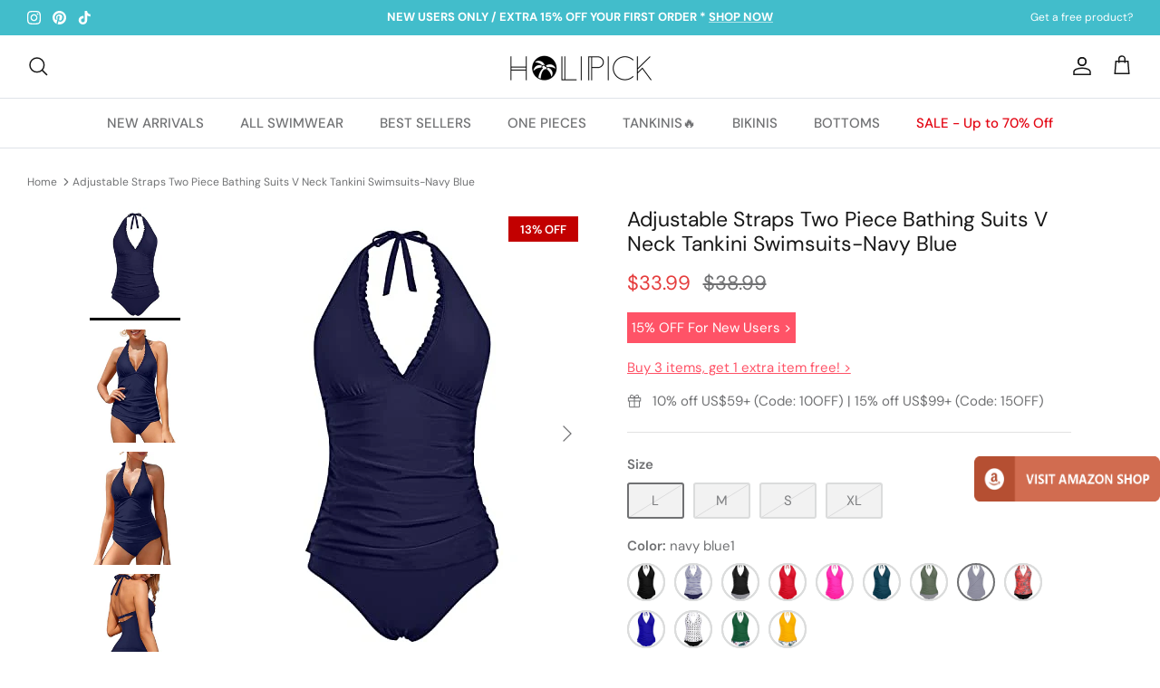

--- FILE ---
content_type: text/html; charset=utf-8
request_url: https://www.holipickswimsuits.com/products/womens-flattering-tummy-control-ruffle-halter-v-neck-backless-high-leg-tankini-set-navy-blue1
body_size: 34692
content:
<!DOCTYPE html><html lang="en" dir="ltr">
<head>

  <!-- Symmetry 5.6.0 -->

  <title>
    Adjustable Straps Two Piece Bathing Suits V Neck Tankini Swimsuits-Nav &ndash; Holipick
  </title> 

  <meta charset="utf-8" />
<meta name="viewport" content="width=device-width,initial-scale=1.0" />
<meta http-equiv="X-UA-Compatible" content="IE=edge">

<link rel="preconnect" href="https://cdn.shopify.com" crossorigin>
<link rel="preconnect" href="https://fonts.shopify.com" crossorigin>
<link rel="preconnect" href="https://monorail-edge.shopifysvc.com"><link rel="preload" as="font" href="//www.holipickswimsuits.com/cdn/fonts/dm_sans/dmsans_n4.ec80bd4dd7e1a334c969c265873491ae56018d72.woff2" type="font/woff2" crossorigin><link rel="preload" as="font" href="//www.holipickswimsuits.com/cdn/fonts/dm_sans/dmsans_n5.8a0f1984c77eb7186ceb87c4da2173ff65eb012e.woff2" type="font/woff2" crossorigin><link rel="preload" as="font" href="//www.holipickswimsuits.com/cdn/fonts/dm_sans/dmsans_n4.ec80bd4dd7e1a334c969c265873491ae56018d72.woff2" type="font/woff2" crossorigin><link rel="preload" as="font" href="//www.holipickswimsuits.com/cdn/fonts/dm_sans/dmsans_n5.8a0f1984c77eb7186ceb87c4da2173ff65eb012e.woff2" type="font/woff2" crossorigin><link rel="preload" href="//www.holipickswimsuits.com/cdn/shop/t/4/assets/vendor.min.js?v=11589511144441591071669342877" as="script">
<link rel="preload" href="//www.holipickswimsuits.com/cdn/shop/t/4/assets/theme.js?v=123205766155675772231672299460" as="script"><link rel="canonical" href="https://www.holipickswimsuits.com/products/womens-flattering-tummy-control-ruffle-halter-v-neck-backless-high-leg-tankini-set-navy-blue1" /><link rel="icon" href="//www.holipickswimsuits.com/cdn/shop/files/icon.jpg?crop=center&height=48&v=1670825439&width=48" type="image/jpg"><meta name="description" content="This two piece swimsuit for women is a must-have for any summer wardrobe. It features a stylish V-neck tankini top, adjustable straps, and tummy control bottom with a ruched design, perfect for any occasion.Features: Swimwear Type: two piece tankini Style: unique bathing suits Fabric: 82% nylon, 18% spandex Closure: el">
<style>
    @font-face {
  font-family: "DM Sans";
  font-weight: 400;
  font-style: normal;
  font-display: fallback;
  src: url("//www.holipickswimsuits.com/cdn/fonts/dm_sans/dmsans_n4.ec80bd4dd7e1a334c969c265873491ae56018d72.woff2") format("woff2"),
       url("//www.holipickswimsuits.com/cdn/fonts/dm_sans/dmsans_n4.87bdd914d8a61247b911147ae68e754d695c58a6.woff") format("woff");
}

    @font-face {
  font-family: "DM Sans";
  font-weight: 700;
  font-style: normal;
  font-display: fallback;
  src: url("//www.holipickswimsuits.com/cdn/fonts/dm_sans/dmsans_n7.97e21d81502002291ea1de8aefb79170c6946ce5.woff2") format("woff2"),
       url("//www.holipickswimsuits.com/cdn/fonts/dm_sans/dmsans_n7.af5c214f5116410ca1d53a2090665620e78e2e1b.woff") format("woff");
}

    @font-face {
  font-family: "DM Sans";
  font-weight: 500;
  font-style: normal;
  font-display: fallback;
  src: url("//www.holipickswimsuits.com/cdn/fonts/dm_sans/dmsans_n5.8a0f1984c77eb7186ceb87c4da2173ff65eb012e.woff2") format("woff2"),
       url("//www.holipickswimsuits.com/cdn/fonts/dm_sans/dmsans_n5.9ad2e755a89e15b3d6c53259daad5fc9609888e6.woff") format("woff");
}

    @font-face {
  font-family: "DM Sans";
  font-weight: 400;
  font-style: italic;
  font-display: fallback;
  src: url("//www.holipickswimsuits.com/cdn/fonts/dm_sans/dmsans_i4.b8fe05e69ee95d5a53155c346957d8cbf5081c1a.woff2") format("woff2"),
       url("//www.holipickswimsuits.com/cdn/fonts/dm_sans/dmsans_i4.403fe28ee2ea63e142575c0aa47684d65f8c23a0.woff") format("woff");
}

    @font-face {
  font-family: "DM Sans";
  font-weight: 700;
  font-style: italic;
  font-display: fallback;
  src: url("//www.holipickswimsuits.com/cdn/fonts/dm_sans/dmsans_i7.52b57f7d7342eb7255084623d98ab83fd96e7f9b.woff2") format("woff2"),
       url("//www.holipickswimsuits.com/cdn/fonts/dm_sans/dmsans_i7.d5e14ef18a1d4a8ce78a4187580b4eb1759c2eda.woff") format("woff");
}

    @font-face {
  font-family: "DM Sans";
  font-weight: 400;
  font-style: normal;
  font-display: fallback;
  src: url("//www.holipickswimsuits.com/cdn/fonts/dm_sans/dmsans_n4.ec80bd4dd7e1a334c969c265873491ae56018d72.woff2") format("woff2"),
       url("//www.holipickswimsuits.com/cdn/fonts/dm_sans/dmsans_n4.87bdd914d8a61247b911147ae68e754d695c58a6.woff") format("woff");
}

    @font-face {
  font-family: "DM Sans";
  font-weight: 500;
  font-style: normal;
  font-display: fallback;
  src: url("//www.holipickswimsuits.com/cdn/fonts/dm_sans/dmsans_n5.8a0f1984c77eb7186ceb87c4da2173ff65eb012e.woff2") format("woff2"),
       url("//www.holipickswimsuits.com/cdn/fonts/dm_sans/dmsans_n5.9ad2e755a89e15b3d6c53259daad5fc9609888e6.woff") format("woff");
}

    @font-face {
  font-family: "DM Sans";
  font-weight: 500;
  font-style: normal;
  font-display: fallback;
  src: url("//www.holipickswimsuits.com/cdn/fonts/dm_sans/dmsans_n5.8a0f1984c77eb7186ceb87c4da2173ff65eb012e.woff2") format("woff2"),
       url("//www.holipickswimsuits.com/cdn/fonts/dm_sans/dmsans_n5.9ad2e755a89e15b3d6c53259daad5fc9609888e6.woff") format("woff");
}

    @font-face {
  font-family: "DM Sans";
  font-weight: 600;
  font-style: normal;
  font-display: fallback;
  src: url("//www.holipickswimsuits.com/cdn/fonts/dm_sans/dmsans_n6.70a2453ea926d613c6a2f89af05180d14b3a7c96.woff2") format("woff2"),
       url("//www.holipickswimsuits.com/cdn/fonts/dm_sans/dmsans_n6.355605667bef215872257574b57fc097044f7e20.woff") format("woff");
}

  </style>

  <meta property="og:site_name" content="Holipick">
<meta property="og:url" content="https://www.holipickswimsuits.com/products/womens-flattering-tummy-control-ruffle-halter-v-neck-backless-high-leg-tankini-set-navy-blue1">
<meta property="og:title" content="Adjustable Straps Two Piece Bathing Suits V Neck Tankini Swimsuits-Nav">
<meta property="og:type" content="product">
<meta property="og:description" content="This two piece swimsuit for women is a must-have for any summer wardrobe. It features a stylish V-neck tankini top, adjustable straps, and tummy control bottom with a ruched design, perfect for any occasion.Features: Swimwear Type: two piece tankini Style: unique bathing suits Fabric: 82% nylon, 18% spandex Closure: el"><meta property="og:image" content="http://www.holipickswimsuits.com/cdn/shop/products/31knLcRL-SL_1200x1200.jpg?v=1673041764">
  <meta property="og:image:secure_url" content="https://www.holipickswimsuits.com/cdn/shop/products/31knLcRL-SL_1200x1200.jpg?v=1673041764">
  <meta property="og:image:width" content="400">
  <meta property="og:image:height" content="500"><meta property="og:price:amount" content="33.99">
  <meta property="og:price:currency" content="USD"><meta name="twitter:card" content="summary_large_image">
<meta name="twitter:title" content="Adjustable Straps Two Piece Bathing Suits V Neck Tankini Swimsuits-Nav">
<meta name="twitter:description" content="This two piece swimsuit for women is a must-have for any summer wardrobe. It features a stylish V-neck tankini top, adjustable straps, and tummy control bottom with a ruched design, perfect for any occasion.Features: Swimwear Type: two piece tankini Style: unique bathing suits Fabric: 82% nylon, 18% spandex Closure: el">


  <link href="//www.holipickswimsuits.com/cdn/shop/t/4/assets/styles.css?v=62579829077172619501686220911" rel="stylesheet" type="text/css" media="all" />
<link rel="stylesheet" href="//www.holipickswimsuits.com/cdn/shop/t/4/assets/swatches.css?v=155159882561708741591759332581" media="print" onload="this.media='all'">
    <noscript><link rel="stylesheet" href="//www.holipickswimsuits.com/cdn/shop/t/4/assets/swatches.css?v=155159882561708741591759332581"></noscript><script>
    window.theme = window.theme || {};
    theme.money_format_with_product_code_preference = "${{amount}}";
    theme.money_format_with_cart_code_preference = "${{amount}}";
    theme.money_format = "${{amount}}";
    theme.strings = {
      previous: "Previous",
      next: "Next",
      addressError: "Error looking up that address",
      addressNoResults: "No results for that address",
      addressQueryLimit: "You have exceeded the Google API usage limit. Consider upgrading to a \u003ca href=\"https:\/\/developers.google.com\/maps\/premium\/usage-limits\"\u003ePremium Plan\u003c\/a\u003e.",
      authError: "There was a problem authenticating your Google Maps API Key.",
      icon_labels_left: "Left",
      icon_labels_right: "Right",
      icon_labels_down: "Down",
      icon_labels_close: "Close",
      icon_labels_plus: "Plus",
      imageSlider: "Image slider",
      cart_terms_confirmation: "You must agree to the terms and conditions before continuing.",
      products_listing_from: "From",
      layout_live_search_see_all: "See all results",
      products_product_add_to_cart: "ADD TO CART",
      products_variant_no_stock: "Sold out",
      products_variant_non_existent: "Unavailable",
      products_product_pick_a: "Pick a",
      general_navigation_menu_toggle_aria_label: "Toggle menu",
      general_accessibility_labels_close: "Close",
      products_product_adding_to_cart: "Adding",
      products_product_added_to_cart: "Added to cart",
      general_quick_search_pages: "Pages",
      general_quick_search_no_results: "Sorry, we couldn\u0026#39;t find any results",
      collections_general_see_all_subcollections: "See all..."
    };
    theme.routes = {
      cart_url: '/cart',
      cart_add_url: '/cart/add.js',
      cart_change_url: '/cart/change',
      predictive_search_url: '/search/suggest'
    };
    theme.settings = {
      cart_type: "drawer",
      quickbuy_style: "button",
      avoid_orphans: true
    };
    document.documentElement.classList.add('js');
  </script>

  <script>window.performance && window.performance.mark && window.performance.mark('shopify.content_for_header.start');</script><meta name="google-site-verification" content="PlVDmCI_g1tb6gjv_14Y5rOi1mRgBROLOA5C8dBoNeI">
<meta id="shopify-digital-wallet" name="shopify-digital-wallet" content="/68161175850/digital_wallets/dialog">
<meta name="shopify-checkout-api-token" content="553c722564b1609e29ee143f285df3bf">
<meta id="in-context-paypal-metadata" data-shop-id="68161175850" data-venmo-supported="false" data-environment="production" data-locale="en_US" data-paypal-v4="true" data-currency="USD">
<link rel="alternate" type="application/json+oembed" href="https://www.holipickswimsuits.com/products/womens-flattering-tummy-control-ruffle-halter-v-neck-backless-high-leg-tankini-set-navy-blue1.oembed">
<script async="async" src="/checkouts/internal/preloads.js?locale=en-US"></script>
<script id="shopify-features" type="application/json">{"accessToken":"553c722564b1609e29ee143f285df3bf","betas":["rich-media-storefront-analytics"],"domain":"www.holipickswimsuits.com","predictiveSearch":true,"shopId":68161175850,"locale":"en"}</script>
<script>var Shopify = Shopify || {};
Shopify.shop = "holipick-swimsuit.myshopify.com";
Shopify.locale = "en";
Shopify.currency = {"active":"USD","rate":"1.0"};
Shopify.country = "US";
Shopify.theme = {"name":"Symmetry","id":138353738026,"schema_name":"Symmetry","schema_version":"5.6.0","theme_store_id":568,"role":"main"};
Shopify.theme.handle = "null";
Shopify.theme.style = {"id":null,"handle":null};
Shopify.cdnHost = "www.holipickswimsuits.com/cdn";
Shopify.routes = Shopify.routes || {};
Shopify.routes.root = "/";</script>
<script type="module">!function(o){(o.Shopify=o.Shopify||{}).modules=!0}(window);</script>
<script>!function(o){function n(){var o=[];function n(){o.push(Array.prototype.slice.apply(arguments))}return n.q=o,n}var t=o.Shopify=o.Shopify||{};t.loadFeatures=n(),t.autoloadFeatures=n()}(window);</script>
<script id="shop-js-analytics" type="application/json">{"pageType":"product"}</script>
<script defer="defer" async type="module" src="//www.holipickswimsuits.com/cdn/shopifycloud/shop-js/modules/v2/client.init-shop-cart-sync_BApSsMSl.en.esm.js"></script>
<script defer="defer" async type="module" src="//www.holipickswimsuits.com/cdn/shopifycloud/shop-js/modules/v2/chunk.common_CBoos6YZ.esm.js"></script>
<script type="module">
  await import("//www.holipickswimsuits.com/cdn/shopifycloud/shop-js/modules/v2/client.init-shop-cart-sync_BApSsMSl.en.esm.js");
await import("//www.holipickswimsuits.com/cdn/shopifycloud/shop-js/modules/v2/chunk.common_CBoos6YZ.esm.js");

  window.Shopify.SignInWithShop?.initShopCartSync?.({"fedCMEnabled":true,"windoidEnabled":true});

</script>
<script id="__st">var __st={"a":68161175850,"offset":-18000,"reqid":"65b94184-02d3-4f05-b3a3-91db1b847df2-1768924432","pageurl":"www.holipickswimsuits.com\/products\/womens-flattering-tummy-control-ruffle-halter-v-neck-backless-high-leg-tankini-set-navy-blue1","u":"f284636c3a7b","p":"product","rtyp":"product","rid":8055116628266};</script>
<script>window.ShopifyPaypalV4VisibilityTracking = true;</script>
<script id="captcha-bootstrap">!function(){'use strict';const t='contact',e='account',n='new_comment',o=[[t,t],['blogs',n],['comments',n],[t,'customer']],c=[[e,'customer_login'],[e,'guest_login'],[e,'recover_customer_password'],[e,'create_customer']],r=t=>t.map((([t,e])=>`form[action*='/${t}']:not([data-nocaptcha='true']) input[name='form_type'][value='${e}']`)).join(','),a=t=>()=>t?[...document.querySelectorAll(t)].map((t=>t.form)):[];function s(){const t=[...o],e=r(t);return a(e)}const i='password',u='form_key',d=['recaptcha-v3-token','g-recaptcha-response','h-captcha-response',i],f=()=>{try{return window.sessionStorage}catch{return}},m='__shopify_v',_=t=>t.elements[u];function p(t,e,n=!1){try{const o=window.sessionStorage,c=JSON.parse(o.getItem(e)),{data:r}=function(t){const{data:e,action:n}=t;return t[m]||n?{data:e,action:n}:{data:t,action:n}}(c);for(const[e,n]of Object.entries(r))t.elements[e]&&(t.elements[e].value=n);n&&o.removeItem(e)}catch(o){console.error('form repopulation failed',{error:o})}}const l='form_type',E='cptcha';function T(t){t.dataset[E]=!0}const w=window,h=w.document,L='Shopify',v='ce_forms',y='captcha';let A=!1;((t,e)=>{const n=(g='f06e6c50-85a8-45c8-87d0-21a2b65856fe',I='https://cdn.shopify.com/shopifycloud/storefront-forms-hcaptcha/ce_storefront_forms_captcha_hcaptcha.v1.5.2.iife.js',D={infoText:'Protected by hCaptcha',privacyText:'Privacy',termsText:'Terms'},(t,e,n)=>{const o=w[L][v],c=o.bindForm;if(c)return c(t,g,e,D).then(n);var r;o.q.push([[t,g,e,D],n]),r=I,A||(h.body.append(Object.assign(h.createElement('script'),{id:'captcha-provider',async:!0,src:r})),A=!0)});var g,I,D;w[L]=w[L]||{},w[L][v]=w[L][v]||{},w[L][v].q=[],w[L][y]=w[L][y]||{},w[L][y].protect=function(t,e){n(t,void 0,e),T(t)},Object.freeze(w[L][y]),function(t,e,n,w,h,L){const[v,y,A,g]=function(t,e,n){const i=e?o:[],u=t?c:[],d=[...i,...u],f=r(d),m=r(i),_=r(d.filter((([t,e])=>n.includes(e))));return[a(f),a(m),a(_),s()]}(w,h,L),I=t=>{const e=t.target;return e instanceof HTMLFormElement?e:e&&e.form},D=t=>v().includes(t);t.addEventListener('submit',(t=>{const e=I(t);if(!e)return;const n=D(e)&&!e.dataset.hcaptchaBound&&!e.dataset.recaptchaBound,o=_(e),c=g().includes(e)&&(!o||!o.value);(n||c)&&t.preventDefault(),c&&!n&&(function(t){try{if(!f())return;!function(t){const e=f();if(!e)return;const n=_(t);if(!n)return;const o=n.value;o&&e.removeItem(o)}(t);const e=Array.from(Array(32),(()=>Math.random().toString(36)[2])).join('');!function(t,e){_(t)||t.append(Object.assign(document.createElement('input'),{type:'hidden',name:u})),t.elements[u].value=e}(t,e),function(t,e){const n=f();if(!n)return;const o=[...t.querySelectorAll(`input[type='${i}']`)].map((({name:t})=>t)),c=[...d,...o],r={};for(const[a,s]of new FormData(t).entries())c.includes(a)||(r[a]=s);n.setItem(e,JSON.stringify({[m]:1,action:t.action,data:r}))}(t,e)}catch(e){console.error('failed to persist form',e)}}(e),e.submit())}));const S=(t,e)=>{t&&!t.dataset[E]&&(n(t,e.some((e=>e===t))),T(t))};for(const o of['focusin','change'])t.addEventListener(o,(t=>{const e=I(t);D(e)&&S(e,y())}));const B=e.get('form_key'),M=e.get(l),P=B&&M;t.addEventListener('DOMContentLoaded',(()=>{const t=y();if(P)for(const e of t)e.elements[l].value===M&&p(e,B);[...new Set([...A(),...v().filter((t=>'true'===t.dataset.shopifyCaptcha))])].forEach((e=>S(e,t)))}))}(h,new URLSearchParams(w.location.search),n,t,e,['guest_login'])})(!0,!0)}();</script>
<script integrity="sha256-4kQ18oKyAcykRKYeNunJcIwy7WH5gtpwJnB7kiuLZ1E=" data-source-attribution="shopify.loadfeatures" defer="defer" src="//www.holipickswimsuits.com/cdn/shopifycloud/storefront/assets/storefront/load_feature-a0a9edcb.js" crossorigin="anonymous"></script>
<script data-source-attribution="shopify.dynamic_checkout.dynamic.init">var Shopify=Shopify||{};Shopify.PaymentButton=Shopify.PaymentButton||{isStorefrontPortableWallets:!0,init:function(){window.Shopify.PaymentButton.init=function(){};var t=document.createElement("script");t.src="https://www.holipickswimsuits.com/cdn/shopifycloud/portable-wallets/latest/portable-wallets.en.js",t.type="module",document.head.appendChild(t)}};
</script>
<script data-source-attribution="shopify.dynamic_checkout.buyer_consent">
  function portableWalletsHideBuyerConsent(e){var t=document.getElementById("shopify-buyer-consent"),n=document.getElementById("shopify-subscription-policy-button");t&&n&&(t.classList.add("hidden"),t.setAttribute("aria-hidden","true"),n.removeEventListener("click",e))}function portableWalletsShowBuyerConsent(e){var t=document.getElementById("shopify-buyer-consent"),n=document.getElementById("shopify-subscription-policy-button");t&&n&&(t.classList.remove("hidden"),t.removeAttribute("aria-hidden"),n.addEventListener("click",e))}window.Shopify?.PaymentButton&&(window.Shopify.PaymentButton.hideBuyerConsent=portableWalletsHideBuyerConsent,window.Shopify.PaymentButton.showBuyerConsent=portableWalletsShowBuyerConsent);
</script>
<script data-source-attribution="shopify.dynamic_checkout.cart.bootstrap">document.addEventListener("DOMContentLoaded",(function(){function t(){return document.querySelector("shopify-accelerated-checkout-cart, shopify-accelerated-checkout")}if(t())Shopify.PaymentButton.init();else{new MutationObserver((function(e,n){t()&&(Shopify.PaymentButton.init(),n.disconnect())})).observe(document.body,{childList:!0,subtree:!0})}}));
</script>
<link id="shopify-accelerated-checkout-styles" rel="stylesheet" media="screen" href="https://www.holipickswimsuits.com/cdn/shopifycloud/portable-wallets/latest/accelerated-checkout-backwards-compat.css" crossorigin="anonymous">
<style id="shopify-accelerated-checkout-cart">
        #shopify-buyer-consent {
  margin-top: 1em;
  display: inline-block;
  width: 100%;
}

#shopify-buyer-consent.hidden {
  display: none;
}

#shopify-subscription-policy-button {
  background: none;
  border: none;
  padding: 0;
  text-decoration: underline;
  font-size: inherit;
  cursor: pointer;
}

#shopify-subscription-policy-button::before {
  box-shadow: none;
}

      </style>
<script id="sections-script" data-sections="product-recommendations" defer="defer" src="//www.holipickswimsuits.com/cdn/shop/t/4/compiled_assets/scripts.js?v=1568"></script>
<script>window.performance && window.performance.mark && window.performance.mark('shopify.content_for_header.end');</script>

<!-- Google tag (gtag.js) -->
<script async src="https://www.googletagmanager.com/gtag/js?id=G-YDTXQLN62H"></script>
<script>
  window.dataLayer = window.dataLayer || [];
  function gtag(){dataLayer.push(arguments);}
  gtag('js', new Date());

  gtag('config', 'G-YDTXQLN62H');
</script>

 <!-- Google Tag Manager -->
<script>(function(w,d,s,l,i){w[l]=w[l]||[];w[l].push({'gtm.start':
new Date().getTime(),event:'gtm.js'});var f=d.getElementsByTagName(s)[0],
j=d.createElement(s),dl=l!='dataLayer'?'&l='+l:'';j.async=true;j.src=
'https://www.googletagmanager.com/gtm.js?id='+i+dl;f.parentNode.insertBefore(j,f);
})(window,document,'script','dataLayer','GTM-TL4W8VN');</script>
<!-- End Google Tag Manager --> 
  
<!-- Pinterest Verification --> 
 <meta name="p:domain_verify" content="390e6f70e158d74408f87613b5569b4e"/>  
  
  
<link href="https://monorail-edge.shopifysvc.com" rel="dns-prefetch">
<script>(function(){if ("sendBeacon" in navigator && "performance" in window) {try {var session_token_from_headers = performance.getEntriesByType('navigation')[0].serverTiming.find(x => x.name == '_s').description;} catch {var session_token_from_headers = undefined;}var session_cookie_matches = document.cookie.match(/_shopify_s=([^;]*)/);var session_token_from_cookie = session_cookie_matches && session_cookie_matches.length === 2 ? session_cookie_matches[1] : "";var session_token = session_token_from_headers || session_token_from_cookie || "";function handle_abandonment_event(e) {var entries = performance.getEntries().filter(function(entry) {return /monorail-edge.shopifysvc.com/.test(entry.name);});if (!window.abandonment_tracked && entries.length === 0) {window.abandonment_tracked = true;var currentMs = Date.now();var navigation_start = performance.timing.navigationStart;var payload = {shop_id: 68161175850,url: window.location.href,navigation_start,duration: currentMs - navigation_start,session_token,page_type: "product"};window.navigator.sendBeacon("https://monorail-edge.shopifysvc.com/v1/produce", JSON.stringify({schema_id: "online_store_buyer_site_abandonment/1.1",payload: payload,metadata: {event_created_at_ms: currentMs,event_sent_at_ms: currentMs}}));}}window.addEventListener('pagehide', handle_abandonment_event);}}());</script>
<script id="web-pixels-manager-setup">(function e(e,d,r,n,o){if(void 0===o&&(o={}),!Boolean(null===(a=null===(i=window.Shopify)||void 0===i?void 0:i.analytics)||void 0===a?void 0:a.replayQueue)){var i,a;window.Shopify=window.Shopify||{};var t=window.Shopify;t.analytics=t.analytics||{};var s=t.analytics;s.replayQueue=[],s.publish=function(e,d,r){return s.replayQueue.push([e,d,r]),!0};try{self.performance.mark("wpm:start")}catch(e){}var l=function(){var e={modern:/Edge?\/(1{2}[4-9]|1[2-9]\d|[2-9]\d{2}|\d{4,})\.\d+(\.\d+|)|Firefox\/(1{2}[4-9]|1[2-9]\d|[2-9]\d{2}|\d{4,})\.\d+(\.\d+|)|Chrom(ium|e)\/(9{2}|\d{3,})\.\d+(\.\d+|)|(Maci|X1{2}).+ Version\/(15\.\d+|(1[6-9]|[2-9]\d|\d{3,})\.\d+)([,.]\d+|)( \(\w+\)|)( Mobile\/\w+|) Safari\/|Chrome.+OPR\/(9{2}|\d{3,})\.\d+\.\d+|(CPU[ +]OS|iPhone[ +]OS|CPU[ +]iPhone|CPU IPhone OS|CPU iPad OS)[ +]+(15[._]\d+|(1[6-9]|[2-9]\d|\d{3,})[._]\d+)([._]\d+|)|Android:?[ /-](13[3-9]|1[4-9]\d|[2-9]\d{2}|\d{4,})(\.\d+|)(\.\d+|)|Android.+Firefox\/(13[5-9]|1[4-9]\d|[2-9]\d{2}|\d{4,})\.\d+(\.\d+|)|Android.+Chrom(ium|e)\/(13[3-9]|1[4-9]\d|[2-9]\d{2}|\d{4,})\.\d+(\.\d+|)|SamsungBrowser\/([2-9]\d|\d{3,})\.\d+/,legacy:/Edge?\/(1[6-9]|[2-9]\d|\d{3,})\.\d+(\.\d+|)|Firefox\/(5[4-9]|[6-9]\d|\d{3,})\.\d+(\.\d+|)|Chrom(ium|e)\/(5[1-9]|[6-9]\d|\d{3,})\.\d+(\.\d+|)([\d.]+$|.*Safari\/(?![\d.]+ Edge\/[\d.]+$))|(Maci|X1{2}).+ Version\/(10\.\d+|(1[1-9]|[2-9]\d|\d{3,})\.\d+)([,.]\d+|)( \(\w+\)|)( Mobile\/\w+|) Safari\/|Chrome.+OPR\/(3[89]|[4-9]\d|\d{3,})\.\d+\.\d+|(CPU[ +]OS|iPhone[ +]OS|CPU[ +]iPhone|CPU IPhone OS|CPU iPad OS)[ +]+(10[._]\d+|(1[1-9]|[2-9]\d|\d{3,})[._]\d+)([._]\d+|)|Android:?[ /-](13[3-9]|1[4-9]\d|[2-9]\d{2}|\d{4,})(\.\d+|)(\.\d+|)|Mobile Safari.+OPR\/([89]\d|\d{3,})\.\d+\.\d+|Android.+Firefox\/(13[5-9]|1[4-9]\d|[2-9]\d{2}|\d{4,})\.\d+(\.\d+|)|Android.+Chrom(ium|e)\/(13[3-9]|1[4-9]\d|[2-9]\d{2}|\d{4,})\.\d+(\.\d+|)|Android.+(UC? ?Browser|UCWEB|U3)[ /]?(15\.([5-9]|\d{2,})|(1[6-9]|[2-9]\d|\d{3,})\.\d+)\.\d+|SamsungBrowser\/(5\.\d+|([6-9]|\d{2,})\.\d+)|Android.+MQ{2}Browser\/(14(\.(9|\d{2,})|)|(1[5-9]|[2-9]\d|\d{3,})(\.\d+|))(\.\d+|)|K[Aa][Ii]OS\/(3\.\d+|([4-9]|\d{2,})\.\d+)(\.\d+|)/},d=e.modern,r=e.legacy,n=navigator.userAgent;return n.match(d)?"modern":n.match(r)?"legacy":"unknown"}(),u="modern"===l?"modern":"legacy",c=(null!=n?n:{modern:"",legacy:""})[u],f=function(e){return[e.baseUrl,"/wpm","/b",e.hashVersion,"modern"===e.buildTarget?"m":"l",".js"].join("")}({baseUrl:d,hashVersion:r,buildTarget:u}),m=function(e){var d=e.version,r=e.bundleTarget,n=e.surface,o=e.pageUrl,i=e.monorailEndpoint;return{emit:function(e){var a=e.status,t=e.errorMsg,s=(new Date).getTime(),l=JSON.stringify({metadata:{event_sent_at_ms:s},events:[{schema_id:"web_pixels_manager_load/3.1",payload:{version:d,bundle_target:r,page_url:o,status:a,surface:n,error_msg:t},metadata:{event_created_at_ms:s}}]});if(!i)return console&&console.warn&&console.warn("[Web Pixels Manager] No Monorail endpoint provided, skipping logging."),!1;try{return self.navigator.sendBeacon.bind(self.navigator)(i,l)}catch(e){}var u=new XMLHttpRequest;try{return u.open("POST",i,!0),u.setRequestHeader("Content-Type","text/plain"),u.send(l),!0}catch(e){return console&&console.warn&&console.warn("[Web Pixels Manager] Got an unhandled error while logging to Monorail."),!1}}}}({version:r,bundleTarget:l,surface:e.surface,pageUrl:self.location.href,monorailEndpoint:e.monorailEndpoint});try{o.browserTarget=l,function(e){var d=e.src,r=e.async,n=void 0===r||r,o=e.onload,i=e.onerror,a=e.sri,t=e.scriptDataAttributes,s=void 0===t?{}:t,l=document.createElement("script"),u=document.querySelector("head"),c=document.querySelector("body");if(l.async=n,l.src=d,a&&(l.integrity=a,l.crossOrigin="anonymous"),s)for(var f in s)if(Object.prototype.hasOwnProperty.call(s,f))try{l.dataset[f]=s[f]}catch(e){}if(o&&l.addEventListener("load",o),i&&l.addEventListener("error",i),u)u.appendChild(l);else{if(!c)throw new Error("Did not find a head or body element to append the script");c.appendChild(l)}}({src:f,async:!0,onload:function(){if(!function(){var e,d;return Boolean(null===(d=null===(e=window.Shopify)||void 0===e?void 0:e.analytics)||void 0===d?void 0:d.initialized)}()){var d=window.webPixelsManager.init(e)||void 0;if(d){var r=window.Shopify.analytics;r.replayQueue.forEach((function(e){var r=e[0],n=e[1],o=e[2];d.publishCustomEvent(r,n,o)})),r.replayQueue=[],r.publish=d.publishCustomEvent,r.visitor=d.visitor,r.initialized=!0}}},onerror:function(){return m.emit({status:"failed",errorMsg:"".concat(f," has failed to load")})},sri:function(e){var d=/^sha384-[A-Za-z0-9+/=]+$/;return"string"==typeof e&&d.test(e)}(c)?c:"",scriptDataAttributes:o}),m.emit({status:"loading"})}catch(e){m.emit({status:"failed",errorMsg:(null==e?void 0:e.message)||"Unknown error"})}}})({shopId: 68161175850,storefrontBaseUrl: "https://www.holipickswimsuits.com",extensionsBaseUrl: "https://extensions.shopifycdn.com/cdn/shopifycloud/web-pixels-manager",monorailEndpoint: "https://monorail-edge.shopifysvc.com/unstable/produce_batch",surface: "storefront-renderer",enabledBetaFlags: ["2dca8a86"],webPixelsConfigList: [{"id":"752189738","configuration":"{\"config\":\"{\\\"pixel_id\\\":\\\"G-YDTXQLN62H\\\",\\\"target_country\\\":\\\"US\\\",\\\"gtag_events\\\":[{\\\"type\\\":\\\"begin_checkout\\\",\\\"action_label\\\":\\\"G-YDTXQLN62H\\\"},{\\\"type\\\":\\\"search\\\",\\\"action_label\\\":\\\"G-YDTXQLN62H\\\"},{\\\"type\\\":\\\"view_item\\\",\\\"action_label\\\":[\\\"G-YDTXQLN62H\\\",\\\"MC-HBLF5WYFWM\\\"]},{\\\"type\\\":\\\"purchase\\\",\\\"action_label\\\":[\\\"G-YDTXQLN62H\\\",\\\"MC-HBLF5WYFWM\\\"]},{\\\"type\\\":\\\"page_view\\\",\\\"action_label\\\":[\\\"G-YDTXQLN62H\\\",\\\"MC-HBLF5WYFWM\\\"]},{\\\"type\\\":\\\"add_payment_info\\\",\\\"action_label\\\":\\\"G-YDTXQLN62H\\\"},{\\\"type\\\":\\\"add_to_cart\\\",\\\"action_label\\\":\\\"G-YDTXQLN62H\\\"}],\\\"enable_monitoring_mode\\\":false}\"}","eventPayloadVersion":"v1","runtimeContext":"OPEN","scriptVersion":"b2a88bafab3e21179ed38636efcd8a93","type":"APP","apiClientId":1780363,"privacyPurposes":[],"dataSharingAdjustments":{"protectedCustomerApprovalScopes":["read_customer_address","read_customer_email","read_customer_name","read_customer_personal_data","read_customer_phone"]}},{"id":"256606506","configuration":"{\"pixel_id\":\"425935852907953\",\"pixel_type\":\"facebook_pixel\",\"metaapp_system_user_token\":\"-\"}","eventPayloadVersion":"v1","runtimeContext":"OPEN","scriptVersion":"ca16bc87fe92b6042fbaa3acc2fbdaa6","type":"APP","apiClientId":2329312,"privacyPurposes":["ANALYTICS","MARKETING","SALE_OF_DATA"],"dataSharingAdjustments":{"protectedCustomerApprovalScopes":["read_customer_address","read_customer_email","read_customer_name","read_customer_personal_data","read_customer_phone"]}},{"id":"180289834","configuration":"{\"tagID\":\"2612603412247\"}","eventPayloadVersion":"v1","runtimeContext":"STRICT","scriptVersion":"18031546ee651571ed29edbe71a3550b","type":"APP","apiClientId":3009811,"privacyPurposes":["ANALYTICS","MARKETING","SALE_OF_DATA"],"dataSharingAdjustments":{"protectedCustomerApprovalScopes":["read_customer_address","read_customer_email","read_customer_name","read_customer_personal_data","read_customer_phone"]}},{"id":"55607594","configuration":"{\"myshopifyDomain\":\"holipick-swimsuit.myshopify.com\"}","eventPayloadVersion":"v1","runtimeContext":"STRICT","scriptVersion":"23b97d18e2aa74363140dc29c9284e87","type":"APP","apiClientId":2775569,"privacyPurposes":["ANALYTICS","MARKETING","SALE_OF_DATA"],"dataSharingAdjustments":{"protectedCustomerApprovalScopes":["read_customer_address","read_customer_email","read_customer_name","read_customer_phone","read_customer_personal_data"]}},{"id":"shopify-app-pixel","configuration":"{}","eventPayloadVersion":"v1","runtimeContext":"STRICT","scriptVersion":"0450","apiClientId":"shopify-pixel","type":"APP","privacyPurposes":["ANALYTICS","MARKETING"]},{"id":"shopify-custom-pixel","eventPayloadVersion":"v1","runtimeContext":"LAX","scriptVersion":"0450","apiClientId":"shopify-pixel","type":"CUSTOM","privacyPurposes":["ANALYTICS","MARKETING"]}],isMerchantRequest: false,initData: {"shop":{"name":"Holipick","paymentSettings":{"currencyCode":"USD"},"myshopifyDomain":"holipick-swimsuit.myshopify.com","countryCode":"HK","storefrontUrl":"https:\/\/www.holipickswimsuits.com"},"customer":null,"cart":null,"checkout":null,"productVariants":[{"price":{"amount":33.99,"currencyCode":"USD"},"product":{"title":"Adjustable Straps Two Piece Bathing Suits V Neck Tankini Swimsuits-Navy Blue","vendor":"Holipick","id":"8055116628266","untranslatedTitle":"Adjustable Straps Two Piece Bathing Suits V Neck Tankini Swimsuits-Navy Blue","url":"\/products\/womens-flattering-tummy-control-ruffle-halter-v-neck-backless-high-leg-tankini-set-navy-blue1","type":"Tankini"},"id":"44008167113002","image":{"src":"\/\/www.holipickswimsuits.com\/cdn\/shop\/products\/31knLcRL-SL.jpg?v=1673041764"},"sku":"F210915-NBL-L","title":"L \/ navy blue1","untranslatedTitle":"L \/ navy blue1"},{"price":{"amount":21.99,"currencyCode":"USD"},"product":{"title":"Adjustable Straps Two Piece Bathing Suits V Neck Tankini Swimsuits-Navy Blue","vendor":"Holipick","id":"8055116628266","untranslatedTitle":"Adjustable Straps Two Piece Bathing Suits V Neck Tankini Swimsuits-Navy Blue","url":"\/products\/womens-flattering-tummy-control-ruffle-halter-v-neck-backless-high-leg-tankini-set-navy-blue1","type":"Tankini"},"id":"44008167145770","image":{"src":"\/\/www.holipickswimsuits.com\/cdn\/shop\/products\/31knLcRL-SL.jpg?v=1673041764"},"sku":"F210915-NBL-M","title":"M \/ navy blue1","untranslatedTitle":"M \/ navy blue1"},{"price":{"amount":34.99,"currencyCode":"USD"},"product":{"title":"Adjustable Straps Two Piece Bathing Suits V Neck Tankini Swimsuits-Navy Blue","vendor":"Holipick","id":"8055116628266","untranslatedTitle":"Adjustable Straps Two Piece Bathing Suits V Neck Tankini Swimsuits-Navy Blue","url":"\/products\/womens-flattering-tummy-control-ruffle-halter-v-neck-backless-high-leg-tankini-set-navy-blue1","type":"Tankini"},"id":"44008167178538","image":{"src":"\/\/www.holipickswimsuits.com\/cdn\/shop\/products\/31knLcRL-SL.jpg?v=1673041764"},"sku":"F210915-NBL-S","title":"S \/ navy blue1","untranslatedTitle":"S \/ navy blue1"},{"price":{"amount":32.99,"currencyCode":"USD"},"product":{"title":"Adjustable Straps Two Piece Bathing Suits V Neck Tankini Swimsuits-Navy Blue","vendor":"Holipick","id":"8055116628266","untranslatedTitle":"Adjustable Straps Two Piece Bathing Suits V Neck Tankini Swimsuits-Navy Blue","url":"\/products\/womens-flattering-tummy-control-ruffle-halter-v-neck-backless-high-leg-tankini-set-navy-blue1","type":"Tankini"},"id":"44008167211306","image":{"src":"\/\/www.holipickswimsuits.com\/cdn\/shop\/products\/31knLcRL-SL.jpg?v=1673041764"},"sku":"F210915-NBL-XL","title":"XL \/ navy blue1","untranslatedTitle":"XL \/ navy blue1"}],"purchasingCompany":null},},"https://www.holipickswimsuits.com/cdn","fcfee988w5aeb613cpc8e4bc33m6693e112",{"modern":"","legacy":""},{"shopId":"68161175850","storefrontBaseUrl":"https:\/\/www.holipickswimsuits.com","extensionBaseUrl":"https:\/\/extensions.shopifycdn.com\/cdn\/shopifycloud\/web-pixels-manager","surface":"storefront-renderer","enabledBetaFlags":"[\"2dca8a86\"]","isMerchantRequest":"false","hashVersion":"fcfee988w5aeb613cpc8e4bc33m6693e112","publish":"custom","events":"[[\"page_viewed\",{}],[\"product_viewed\",{\"productVariant\":{\"price\":{\"amount\":33.99,\"currencyCode\":\"USD\"},\"product\":{\"title\":\"Adjustable Straps Two Piece Bathing Suits V Neck Tankini Swimsuits-Navy Blue\",\"vendor\":\"Holipick\",\"id\":\"8055116628266\",\"untranslatedTitle\":\"Adjustable Straps Two Piece Bathing Suits V Neck Tankini Swimsuits-Navy Blue\",\"url\":\"\/products\/womens-flattering-tummy-control-ruffle-halter-v-neck-backless-high-leg-tankini-set-navy-blue1\",\"type\":\"Tankini\"},\"id\":\"44008167113002\",\"image\":{\"src\":\"\/\/www.holipickswimsuits.com\/cdn\/shop\/products\/31knLcRL-SL.jpg?v=1673041764\"},\"sku\":\"F210915-NBL-L\",\"title\":\"L \/ navy blue1\",\"untranslatedTitle\":\"L \/ navy blue1\"}}]]"});</script><script>
  window.ShopifyAnalytics = window.ShopifyAnalytics || {};
  window.ShopifyAnalytics.meta = window.ShopifyAnalytics.meta || {};
  window.ShopifyAnalytics.meta.currency = 'USD';
  var meta = {"product":{"id":8055116628266,"gid":"gid:\/\/shopify\/Product\/8055116628266","vendor":"Holipick","type":"Tankini","handle":"womens-flattering-tummy-control-ruffle-halter-v-neck-backless-high-leg-tankini-set-navy-blue1","variants":[{"id":44008167113002,"price":3399,"name":"Adjustable Straps Two Piece Bathing Suits V Neck Tankini Swimsuits-Navy Blue - L \/ navy blue1","public_title":"L \/ navy blue1","sku":"F210915-NBL-L"},{"id":44008167145770,"price":2199,"name":"Adjustable Straps Two Piece Bathing Suits V Neck Tankini Swimsuits-Navy Blue - M \/ navy blue1","public_title":"M \/ navy blue1","sku":"F210915-NBL-M"},{"id":44008167178538,"price":3499,"name":"Adjustable Straps Two Piece Bathing Suits V Neck Tankini Swimsuits-Navy Blue - S \/ navy blue1","public_title":"S \/ navy blue1","sku":"F210915-NBL-S"},{"id":44008167211306,"price":3299,"name":"Adjustable Straps Two Piece Bathing Suits V Neck Tankini Swimsuits-Navy Blue - XL \/ navy blue1","public_title":"XL \/ navy blue1","sku":"F210915-NBL-XL"}],"remote":false},"page":{"pageType":"product","resourceType":"product","resourceId":8055116628266,"requestId":"65b94184-02d3-4f05-b3a3-91db1b847df2-1768924432"}};
  for (var attr in meta) {
    window.ShopifyAnalytics.meta[attr] = meta[attr];
  }
</script>
<script class="analytics">
  (function () {
    var customDocumentWrite = function(content) {
      var jquery = null;

      if (window.jQuery) {
        jquery = window.jQuery;
      } else if (window.Checkout && window.Checkout.$) {
        jquery = window.Checkout.$;
      }

      if (jquery) {
        jquery('body').append(content);
      }
    };

    var hasLoggedConversion = function(token) {
      if (token) {
        return document.cookie.indexOf('loggedConversion=' + token) !== -1;
      }
      return false;
    }

    var setCookieIfConversion = function(token) {
      if (token) {
        var twoMonthsFromNow = new Date(Date.now());
        twoMonthsFromNow.setMonth(twoMonthsFromNow.getMonth() + 2);

        document.cookie = 'loggedConversion=' + token + '; expires=' + twoMonthsFromNow;
      }
    }

    var trekkie = window.ShopifyAnalytics.lib = window.trekkie = window.trekkie || [];
    if (trekkie.integrations) {
      return;
    }
    trekkie.methods = [
      'identify',
      'page',
      'ready',
      'track',
      'trackForm',
      'trackLink'
    ];
    trekkie.factory = function(method) {
      return function() {
        var args = Array.prototype.slice.call(arguments);
        args.unshift(method);
        trekkie.push(args);
        return trekkie;
      };
    };
    for (var i = 0; i < trekkie.methods.length; i++) {
      var key = trekkie.methods[i];
      trekkie[key] = trekkie.factory(key);
    }
    trekkie.load = function(config) {
      trekkie.config = config || {};
      trekkie.config.initialDocumentCookie = document.cookie;
      var first = document.getElementsByTagName('script')[0];
      var script = document.createElement('script');
      script.type = 'text/javascript';
      script.onerror = function(e) {
        var scriptFallback = document.createElement('script');
        scriptFallback.type = 'text/javascript';
        scriptFallback.onerror = function(error) {
                var Monorail = {
      produce: function produce(monorailDomain, schemaId, payload) {
        var currentMs = new Date().getTime();
        var event = {
          schema_id: schemaId,
          payload: payload,
          metadata: {
            event_created_at_ms: currentMs,
            event_sent_at_ms: currentMs
          }
        };
        return Monorail.sendRequest("https://" + monorailDomain + "/v1/produce", JSON.stringify(event));
      },
      sendRequest: function sendRequest(endpointUrl, payload) {
        // Try the sendBeacon API
        if (window && window.navigator && typeof window.navigator.sendBeacon === 'function' && typeof window.Blob === 'function' && !Monorail.isIos12()) {
          var blobData = new window.Blob([payload], {
            type: 'text/plain'
          });

          if (window.navigator.sendBeacon(endpointUrl, blobData)) {
            return true;
          } // sendBeacon was not successful

        } // XHR beacon

        var xhr = new XMLHttpRequest();

        try {
          xhr.open('POST', endpointUrl);
          xhr.setRequestHeader('Content-Type', 'text/plain');
          xhr.send(payload);
        } catch (e) {
          console.log(e);
        }

        return false;
      },
      isIos12: function isIos12() {
        return window.navigator.userAgent.lastIndexOf('iPhone; CPU iPhone OS 12_') !== -1 || window.navigator.userAgent.lastIndexOf('iPad; CPU OS 12_') !== -1;
      }
    };
    Monorail.produce('monorail-edge.shopifysvc.com',
      'trekkie_storefront_load_errors/1.1',
      {shop_id: 68161175850,
      theme_id: 138353738026,
      app_name: "storefront",
      context_url: window.location.href,
      source_url: "//www.holipickswimsuits.com/cdn/s/trekkie.storefront.cd680fe47e6c39ca5d5df5f0a32d569bc48c0f27.min.js"});

        };
        scriptFallback.async = true;
        scriptFallback.src = '//www.holipickswimsuits.com/cdn/s/trekkie.storefront.cd680fe47e6c39ca5d5df5f0a32d569bc48c0f27.min.js';
        first.parentNode.insertBefore(scriptFallback, first);
      };
      script.async = true;
      script.src = '//www.holipickswimsuits.com/cdn/s/trekkie.storefront.cd680fe47e6c39ca5d5df5f0a32d569bc48c0f27.min.js';
      first.parentNode.insertBefore(script, first);
    };
    trekkie.load(
      {"Trekkie":{"appName":"storefront","development":false,"defaultAttributes":{"shopId":68161175850,"isMerchantRequest":null,"themeId":138353738026,"themeCityHash":"1356007408427361153","contentLanguage":"en","currency":"USD","eventMetadataId":"4afef76d-18ef-47ec-abc0-98ddf18bb417"},"isServerSideCookieWritingEnabled":true,"monorailRegion":"shop_domain","enabledBetaFlags":["65f19447"]},"Session Attribution":{},"S2S":{"facebookCapiEnabled":true,"source":"trekkie-storefront-renderer","apiClientId":580111}}
    );

    var loaded = false;
    trekkie.ready(function() {
      if (loaded) return;
      loaded = true;

      window.ShopifyAnalytics.lib = window.trekkie;

      var originalDocumentWrite = document.write;
      document.write = customDocumentWrite;
      try { window.ShopifyAnalytics.merchantGoogleAnalytics.call(this); } catch(error) {};
      document.write = originalDocumentWrite;

      window.ShopifyAnalytics.lib.page(null,{"pageType":"product","resourceType":"product","resourceId":8055116628266,"requestId":"65b94184-02d3-4f05-b3a3-91db1b847df2-1768924432","shopifyEmitted":true});

      var match = window.location.pathname.match(/checkouts\/(.+)\/(thank_you|post_purchase)/)
      var token = match? match[1]: undefined;
      if (!hasLoggedConversion(token)) {
        setCookieIfConversion(token);
        window.ShopifyAnalytics.lib.track("Viewed Product",{"currency":"USD","variantId":44008167113002,"productId":8055116628266,"productGid":"gid:\/\/shopify\/Product\/8055116628266","name":"Adjustable Straps Two Piece Bathing Suits V Neck Tankini Swimsuits-Navy Blue - L \/ navy blue1","price":"33.99","sku":"F210915-NBL-L","brand":"Holipick","variant":"L \/ navy blue1","category":"Tankini","nonInteraction":true,"remote":false},undefined,undefined,{"shopifyEmitted":true});
      window.ShopifyAnalytics.lib.track("monorail:\/\/trekkie_storefront_viewed_product\/1.1",{"currency":"USD","variantId":44008167113002,"productId":8055116628266,"productGid":"gid:\/\/shopify\/Product\/8055116628266","name":"Adjustable Straps Two Piece Bathing Suits V Neck Tankini Swimsuits-Navy Blue - L \/ navy blue1","price":"33.99","sku":"F210915-NBL-L","brand":"Holipick","variant":"L \/ navy blue1","category":"Tankini","nonInteraction":true,"remote":false,"referer":"https:\/\/www.holipickswimsuits.com\/products\/womens-flattering-tummy-control-ruffle-halter-v-neck-backless-high-leg-tankini-set-navy-blue1"});
      }
    });


        var eventsListenerScript = document.createElement('script');
        eventsListenerScript.async = true;
        eventsListenerScript.src = "//www.holipickswimsuits.com/cdn/shopifycloud/storefront/assets/shop_events_listener-3da45d37.js";
        document.getElementsByTagName('head')[0].appendChild(eventsListenerScript);

})();</script>
<script
  defer
  src="https://www.holipickswimsuits.com/cdn/shopifycloud/perf-kit/shopify-perf-kit-3.0.4.min.js"
  data-application="storefront-renderer"
  data-shop-id="68161175850"
  data-render-region="gcp-us-central1"
  data-page-type="product"
  data-theme-instance-id="138353738026"
  data-theme-name="Symmetry"
  data-theme-version="5.6.0"
  data-monorail-region="shop_domain"
  data-resource-timing-sampling-rate="10"
  data-shs="true"
  data-shs-beacon="true"
  data-shs-export-with-fetch="true"
  data-shs-logs-sample-rate="1"
  data-shs-beacon-endpoint="https://www.holipickswimsuits.com/api/collect"
></script>
</head>

<body class="template-product
 swatch-method-image swatch-style-icon_circle" data-cc-animate-timeout="0"><script>
      if ('IntersectionObserver' in window) {
        document.body.classList.add("cc-animate-enabled");
      }
    </script><a class="skip-link visually-hidden" href="#content">Skip to content</a>

  <div id="shopify-section-announcement-bar" class="shopify-section section-announcement-bar">

<div id="section-id-announcement-bar" class="announcement-bar announcement-bar--with-announcement announcement-bar--tablet-wrap" data-section-type="announcement-bar" data-cc-animate>
    <style data-shopify>
      #section-id-announcement-bar {
        --announcement-background: #42bdcb;
        --announcement-text: #ffffff;
        --link-underline: rgba(255, 255, 255, 0.6);
        --announcement-font-size: 13px;
      }
    </style>

    <div class="container container--no-max">
      <div class="announcement-bar__left desktop-only">
        
          

  <div class="social-links ">
    <ul class="social-links__list">
      
      
      
      
      
        <li><a aria-label="Instagram" class="instagram" target="_blank" rel="noopener" href="https://www.instagram.com/holipickswimsuits/"><svg width="48px" height="48px" viewBox="0 0 48 48" version="1.1" xmlns="http://www.w3.org/2000/svg" xmlns:xlink="http://www.w3.org/1999/xlink">
    <title>Instagram</title>
    <defs></defs>
    <g stroke="none" stroke-width="1" fill="none" fill-rule="evenodd">
        <g transform="translate(-642.000000, -295.000000)" fill="currentColor">
            <path d="M666.000048,295 C659.481991,295 658.664686,295.027628 656.104831,295.144427 C653.550311,295.260939 651.805665,295.666687 650.279088,296.260017 C648.700876,296.873258 647.362454,297.693897 646.028128,299.028128 C644.693897,300.362454 643.873258,301.700876 643.260017,303.279088 C642.666687,304.805665 642.260939,306.550311 642.144427,309.104831 C642.027628,311.664686 642,312.481991 642,319.000048 C642,325.518009 642.027628,326.335314 642.144427,328.895169 C642.260939,331.449689 642.666687,333.194335 643.260017,334.720912 C643.873258,336.299124 644.693897,337.637546 646.028128,338.971872 C647.362454,340.306103 648.700876,341.126742 650.279088,341.740079 C651.805665,342.333313 653.550311,342.739061 656.104831,342.855573 C658.664686,342.972372 659.481991,343 666.000048,343 C672.518009,343 673.335314,342.972372 675.895169,342.855573 C678.449689,342.739061 680.194335,342.333313 681.720912,341.740079 C683.299124,341.126742 684.637546,340.306103 685.971872,338.971872 C687.306103,337.637546 688.126742,336.299124 688.740079,334.720912 C689.333313,333.194335 689.739061,331.449689 689.855573,328.895169 C689.972372,326.335314 690,325.518009 690,319.000048 C690,312.481991 689.972372,311.664686 689.855573,309.104831 C689.739061,306.550311 689.333313,304.805665 688.740079,303.279088 C688.126742,301.700876 687.306103,300.362454 685.971872,299.028128 C684.637546,297.693897 683.299124,296.873258 681.720912,296.260017 C680.194335,295.666687 678.449689,295.260939 675.895169,295.144427 C673.335314,295.027628 672.518009,295 666.000048,295 Z M666.000048,299.324317 C672.40826,299.324317 673.167356,299.348801 675.69806,299.464266 C678.038036,299.570966 679.308818,299.961946 680.154513,300.290621 C681.274771,300.725997 682.074262,301.246066 682.91405,302.08595 C683.753934,302.925738 684.274003,303.725229 684.709379,304.845487 C685.038054,305.691182 685.429034,306.961964 685.535734,309.30194 C685.651199,311.832644 685.675683,312.59174 685.675683,319.000048 C685.675683,325.40826 685.651199,326.167356 685.535734,328.69806 C685.429034,331.038036 685.038054,332.308818 684.709379,333.154513 C684.274003,334.274771 683.753934,335.074262 682.91405,335.91405 C682.074262,336.753934 681.274771,337.274003 680.154513,337.709379 C679.308818,338.038054 678.038036,338.429034 675.69806,338.535734 C673.167737,338.651199 672.408736,338.675683 666.000048,338.675683 C659.591264,338.675683 658.832358,338.651199 656.30194,338.535734 C653.961964,338.429034 652.691182,338.038054 651.845487,337.709379 C650.725229,337.274003 649.925738,336.753934 649.08595,335.91405 C648.246161,335.074262 647.725997,334.274771 647.290621,333.154513 C646.961946,332.308818 646.570966,331.038036 646.464266,328.69806 C646.348801,326.167356 646.324317,325.40826 646.324317,319.000048 C646.324317,312.59174 646.348801,311.832644 646.464266,309.30194 C646.570966,306.961964 646.961946,305.691182 647.290621,304.845487 C647.725997,303.725229 648.246066,302.925738 649.08595,302.08595 C649.925738,301.246066 650.725229,300.725997 651.845487,300.290621 C652.691182,299.961946 653.961964,299.570966 656.30194,299.464266 C658.832644,299.348801 659.59174,299.324317 666.000048,299.324317 Z M666.000048,306.675683 C659.193424,306.675683 653.675683,312.193424 653.675683,319.000048 C653.675683,325.806576 659.193424,331.324317 666.000048,331.324317 C672.806576,331.324317 678.324317,325.806576 678.324317,319.000048 C678.324317,312.193424 672.806576,306.675683 666.000048,306.675683 Z M666.000048,327 C661.581701,327 658,323.418299 658,319.000048 C658,314.581701 661.581701,311 666.000048,311 C670.418299,311 674,314.581701 674,319.000048 C674,323.418299 670.418299,327 666.000048,327 Z M681.691284,306.188768 C681.691284,307.779365 680.401829,309.068724 678.811232,309.068724 C677.22073,309.068724 675.931276,307.779365 675.931276,306.188768 C675.931276,304.598171 677.22073,303.308716 678.811232,303.308716 C680.401829,303.308716 681.691284,304.598171 681.691284,306.188768 Z"></path>
        </g>
    </g>
</svg></a></li>
      
      
        <li><a aria-label="Pinterest" class="pinterest" target="_blank" rel="noopener" href="https://www.pinterest.com/holipickswimsuits/"><svg width="48px" height="48px" viewBox="0 0 48 48" version="1.1" xmlns="http://www.w3.org/2000/svg" xmlns:xlink="http://www.w3.org/1999/xlink">
    <title>Pinterest</title>
    <g stroke="none" stroke-width="1" fill="none" fill-rule="evenodd">
        <g transform="translate(-407.000000, -295.000000)" fill="currentColor">
            <path d="M431.001411,295 C417.747575,295 407,305.744752 407,319.001411 C407,328.826072 412.910037,337.270594 421.368672,340.982007 C421.300935,339.308344 421.357382,337.293173 421.78356,335.469924 C422.246428,333.522491 424.871229,322.393897 424.871229,322.393897 C424.871229,322.393897 424.106368,320.861351 424.106368,318.59499 C424.106368,315.038808 426.169518,312.38296 428.73505,312.38296 C430.91674,312.38296 431.972306,314.022755 431.972306,315.987123 C431.972306,318.180102 430.572411,321.462515 429.852708,324.502205 C429.251543,327.050803 431.128418,329.125243 433.640325,329.125243 C438.187158,329.125243 441.249427,323.285765 441.249427,316.36532 C441.249427,311.10725 437.707356,307.170048 431.263891,307.170048 C423.985006,307.170048 419.449462,312.59746 419.449462,318.659905 C419.449462,320.754101 420.064738,322.227377 421.029988,323.367613 C421.475922,323.895396 421.535191,324.104251 421.374316,324.708238 C421.261422,325.145705 420.996119,326.21256 420.886047,326.633092 C420.725172,327.239901 420.23408,327.460046 419.686541,327.234256 C416.330746,325.865408 414.769977,322.193509 414.769977,318.064385 C414.769977,311.248368 420.519139,303.069148 431.921503,303.069148 C441.085729,303.069148 447.117128,309.704533 447.117128,316.819721 C447.117128,326.235138 441.884459,333.268478 434.165285,333.268478 C431.577174,333.268478 429.138649,331.868584 428.303228,330.279591 C428.303228,330.279591 426.908979,335.808608 426.615452,336.875463 C426.107426,338.724114 425.111131,340.575587 424.199506,342.014994 C426.358617,342.652849 428.63909,343 431.001411,343 C444.255248,343 455,332.255248 455,319.001411 C455,305.744752 444.255248,295 431.001411,295"></path>
        </g>
    </g>
</svg></a></li>
      
      
        <li><a aria-label="Tiktok" class="tiktok" target="_blank" rel="noopener" href="https://www.tiktok.com/@holipickswimsuits"><svg class="icon svg-tiktok" width="15" height="16" viewBox="0 0 15 16" fill="none" xmlns="http://www.w3.org/2000/svg"><path fill="currentColor" d="M7.63849 0.0133333C8.51182 0 9.37849 0.00666667 10.2452 0C10.2985 1.02 10.6652 2.06 11.4118 2.78C12.1585 3.52 13.2118 3.86 14.2385 3.97333V6.66C13.2785 6.62667 12.3118 6.42667 11.4385 6.01333C11.0585 5.84 10.7052 5.62 10.3585 5.39333C10.3518 7.34 10.3652 9.28667 10.3452 11.2267C10.2918 12.16 9.98516 13.0867 9.44516 13.8533C8.57183 15.1333 7.05849 15.9667 5.50516 15.9933C4.55183 16.0467 3.59849 15.7867 2.78516 15.3067C1.43849 14.5133 0.491825 13.06 0.351825 11.5C0.338492 11.1667 0.331825 10.8333 0.345158 10.5067C0.465158 9.24 1.09183 8.02667 2.06516 7.2C3.17183 6.24 4.71849 5.78 6.16516 6.05333C6.17849 7.04 6.13849 8.02667 6.13849 9.01333C5.47849 8.8 4.70516 8.86 4.12516 9.26C3.70516 9.53333 3.38516 9.95333 3.21849 10.4267C3.07849 10.7667 3.11849 11.14 3.12516 11.5C3.28516 12.5933 4.33849 13.5133 5.45849 13.4133C6.20516 13.4067 6.91849 12.9733 7.30516 12.34C7.43182 12.12 7.57182 11.8933 7.57849 11.6333C7.64516 10.44 7.61849 9.25333 7.62516 8.06C7.63182 5.37333 7.61849 2.69333 7.63849 0.0133333Z"></path></svg>
</a></li>
      

      
    </ul>
  </div>


        
      </div>

      <div class="announcement-bar__middle"><div class="announcement-bar__announcements"><div class="announcement" >
                <div class="announcement__text"><p><strong>NEW USERS ONLY / EXTRA 15% OFF  YOUR FIRST ORDER * </strong><a href="/collections/new-users" target="_blank" title="Discount For New User Only"><strong>SHOP NOW</strong></a></p></div>
              </div><div class="announcement announcement--inactive" >
                <div class="announcement__text"><p><strong>BUY 3 GET 1 EXTRA SALE - ITEM FOR FREE * </strong><a href="https://www.holipickswimsuits.com/collections/summer-hot-pick" target="_blank" title="https://www.holipickswimsuits.com/collections/summer-hot-pick"><strong>SHOP NOW</strong></a></p></div>
              </div><div class="announcement announcement--inactive" >
                <div class="announcement__text"><p><strong>ALL ORDERS 10% OFF OVER US$59 (CODE:10OFF)</strong></p></div>
              </div></div>
          <div class="announcement-bar__announcement-controller">
            <button class="announcement-button announcement-button--previous notabutton" aria-label="Previous"><svg xmlns="http://www.w3.org/2000/svg" width="24" height="24" viewBox="0 0 24 24" fill="none" stroke="currentColor" stroke-width="2" stroke-linecap="round" stroke-linejoin="round" class="feather feather-chevron-left"><title>Left</title><polyline points="15 18 9 12 15 6"></polyline></svg></button><button class="announcement-button announcement-button--next notabutton" aria-label="Next"><svg xmlns="http://www.w3.org/2000/svg" width="24" height="24" viewBox="0 0 24 24" fill="none" stroke="currentColor" stroke-width="2" stroke-linecap="round" stroke-linejoin="round" class="feather feather-chevron-right"><title>Right</title><polyline points="9 18 15 12 9 6"></polyline></svg></button>
          </div></div>

      <div class="announcement-bar__right desktop-only">
        
          <span class="inline-menu">
            
              <a class="inline-menu__link announcement-bar__link" href="/pages/influencer-program">Get a free product?</a>
            
          </span>
        
        
      </div>
    </div>
  </div>
</div>
  <div id="shopify-section-header" class="shopify-section section-header"><style data-shopify>
  .logo img {
    width: 175px;
  }
  .logo-area__middle--logo-image {
    max-width: 175px;
  }
  @media (max-width: 767.98px) {
    .logo img {
      width: 130px;
    }
  }.section-header {
    position: -webkit-sticky;
    position: sticky;
  }</style>
<div data-section-type="header" data-cc-animate>
  <div id="pageheader" class="pageheader pageheader--layout-inline-menu-left pageheader--sticky">
    <div class="logo-area container container--no-max">
      <div class="logo-area__left">
        <div class="logo-area__left__inner">
          <button class="button notabutton mobile-nav-toggle" aria-label="Toggle menu" aria-controls="main-nav"><svg xmlns="http://www.w3.org/2000/svg" width="24" height="24" viewBox="0 0 24 24" fill="none" stroke="currentColor" stroke-width="1.5" stroke-linecap="round" stroke-linejoin="round" class="feather feather-menu" aria-hidden="true"><line x1="3" y1="12" x2="21" y2="12"></line><line x1="3" y1="6" x2="21" y2="6"></line><line x1="3" y1="18" x2="21" y2="18"></line></svg></button>
          
            <a class="show-search-link" href="/search" aria-label="Search">
              <span class="show-search-link__icon"><svg width="24px" height="24px" viewBox="0 0 24 24" aria-hidden="true">
    <g transform="translate(3.000000, 3.000000)" stroke="currentColor" stroke-width="1.5" fill="none" fill-rule="evenodd">
        <circle cx="7.82352941" cy="7.82352941" r="7.82352941"></circle>
        <line x1="13.9705882" y1="13.9705882" x2="18.4411765" y2="18.4411765" stroke-linecap="square"></line>
    </g>
</svg></span>
              <span class="show-search-link__text visually-hidden">Search</span>
            </a>
          
          
            <div class="navigation navigation--left" role="navigation" aria-label="Primary navigation">
              <div class="navigation__tier-1-container">
                <ul class="navigation__tier-1">
                  
<li class="navigation__item">
                      <a href="/collections/new-arrivals" class="navigation__link" >NEW ARRIVALS</a>
                    </li>
                  
<li class="navigation__item navigation__item--with-children navigation__item--with-mega-menu">
                      <a href="/collections/all" class="navigation__link" aria-haspopup="true" aria-expanded="false" aria-controls="NavigationTier2-2">ALL SWIMWEAR</a>
                    </li>
                  
<li class="navigation__item">
                      <a href="/collections/best-sellers" class="navigation__link" >BEST SELLERS</a>
                    </li>
                  
<li class="navigation__item navigation__item--with-children navigation__item--with-mega-menu">
                      <a href="/collections/one-piece-swimsuits" class="navigation__link" aria-haspopup="true" aria-expanded="false" aria-controls="NavigationTier2-4">ONE PIECES</a>
                    </li>
                  
<li class="navigation__item navigation__item--with-children navigation__item--with-mega-menu">
                      <a href="/collections/tankinis" class="navigation__link" aria-haspopup="true" aria-expanded="false" aria-controls="NavigationTier2-5">TANKINIS🔥</a>
                    </li>
                  
<li class="navigation__item navigation__item--with-children navigation__item--with-mega-menu">
                      <a href="/collections/bikinis" class="navigation__link" aria-haspopup="true" aria-expanded="false" aria-controls="NavigationTier2-6">BIKINIS</a>
                    </li>
                  
<li class="navigation__item">
                      <a href="/collections/swim-bottoms" class="navigation__link" >BOTTOMS</a>
                    </li>
                  
<li class="navigation__item navigation__item--with-children navigation__item--with-mega-menu featured-link">
                      <a href="/collections/on-sale" class="navigation__link" aria-haspopup="true" aria-expanded="false" aria-controls="NavigationTier2-8">SALE - Up to 70% Off</a>
                    </li>
                  
                </ul>
              </div>
            </div>
          
        </div>
      </div>

      <div class="logo-area__middle logo-area__middle--logo-image">
        <div class="logo-area__middle__inner">
          <div class="logo"><a class="logo__link" href="/" title="Holipick"><img class="logo__image" src="//www.holipickswimsuits.com/cdn/shop/files/LOGO_d4b8180f-7ea9-4c54-b5cd-b240569c6c2d_350x.png?v=1676103576" alt="Holipick" itemprop="logo" width="397" height="120" /></a></div>
        </div>
      </div>

      <div class="logo-area__right">
        <div class="logo-area__right__inner">
          
            
              <a class="header-account-link" href="/account/login" aria-label="Account">
                <span class="header-account-link__text desktop-only visually-hidden">Account</span>
                <span class="header-account-link__icon"><svg width="24px" height="24px" viewBox="0 0 24 24" version="1.1" xmlns="http://www.w3.org/2000/svg" xmlns:xlink="http://www.w3.org/1999/xlink" aria-hidden="true">
  <g stroke="none" stroke-width="1" fill="none" fill-rule="evenodd">
      <path d="M12,2 C14.7614237,2 17,4.23857625 17,7 C17,9.76142375 14.7614237,12 12,12 C9.23857625,12 7,9.76142375 7,7 C7,4.23857625 9.23857625,2 12,2 Z M12,3.42857143 C10.0275545,3.42857143 8.42857143,5.02755446 8.42857143,7 C8.42857143,8.97244554 10.0275545,10.5714286 12,10.5714286 C13.2759485,10.5714286 14.4549736,9.89071815 15.0929479,8.7857143 C15.7309222,7.68071045 15.7309222,6.31928955 15.0929479,5.2142857 C14.4549736,4.10928185 13.2759485,3.42857143 12,3.42857143 Z" fill="currentColor"></path>
      <path d="M3,18.25 C3,15.763979 7.54216175,14.2499656 12.0281078,14.2499656 C16.5140539,14.2499656 21,15.7636604 21,18.25 C21,19.9075597 21,20.907554 21,21.2499827 L3,21.2499827 C3,20.9073416 3,19.9073474 3,18.25 Z" stroke="currentColor" stroke-width="1.5"></path>
      <circle stroke="currentColor" stroke-width="1.5" cx="12" cy="7" r="4.25"></circle>
  </g>
</svg></span>
              </a>
            
          
          
            <a class="show-search-link" href="/search">
              <span class="show-search-link__text visually-hidden">Search</span>
              <span class="show-search-link__icon"><svg width="24px" height="24px" viewBox="0 0 24 24" aria-hidden="true">
    <g transform="translate(3.000000, 3.000000)" stroke="currentColor" stroke-width="1.5" fill="none" fill-rule="evenodd">
        <circle cx="7.82352941" cy="7.82352941" r="7.82352941"></circle>
        <line x1="13.9705882" y1="13.9705882" x2="18.4411765" y2="18.4411765" stroke-linecap="square"></line>
    </g>
</svg></span>
            </a>
          
          <a href="/cart" class="cart-link">
            <span class="cart-link__label visually-hidden">Cart</span>
            <span class="cart-link__icon"><svg width="24px" height="24px" viewBox="0 0 24 24" aria-hidden="true">
  <g stroke="none" stroke-width="1" fill="none" fill-rule="evenodd">
    <rect x="0" y="0" width="24" height="24"></rect>
    <path d="M15.3214286,9.5 C15.3214286,7.93720195 15.3214286,6.5443448 15.3214286,5.32142857 C15.3214286,3.48705422 13.8343743,2 12,2 C10.1656257,2 8.67857143,3.48705422 8.67857143,5.32142857 C8.67857143,6.5443448 8.67857143,7.93720195 8.67857143,9.5" id="Oval-Copy-11" stroke="currentColor" stroke-width="1.5"></path>
    <polygon stroke="currentColor" stroke-width="1.5" points="5.35714286 7.70535714 18.6428571 7.70535714 19.75 21.2678571 4.25 21.2678571"></polygon>
  </g>
</svg></span>
          </a>
        </div>
      </div>
    </div><div id="main-search" class="main-search main-search--with-suggestions"
          data-live-search="true"
          data-live-search-price="false"
          data-live-search-vendor="false"
          data-live-search-meta="false"
          data-per-row-mob="2">

        <div class="main-search__container container">
          <button class="main-search__close button notabutton" aria-label="Close"><svg xmlns="http://www.w3.org/2000/svg" width="24" height="24" viewBox="0 0 24 24" fill="none" stroke="currentColor" stroke-width="2" stroke-linecap="round" stroke-linejoin="round" class="feather feather-x" aria-hidden="true"><line x1="18" y1="6" x2="6" y2="18"></line><line x1="6" y1="6" x2="18" y2="18"></line></svg></button>

          <form class="main-search__form" action="/search" method="get" autocomplete="off">
            <input type="hidden" name="type" value="product" />
            <input type="hidden" name="options[prefix]" value="last" />
            <div class="main-search__input-container">
              <input class="main-search__input" type="text" name="q" autocomplete="off" placeholder="Search our store" aria-label="Search Store" />
            </div>
            <button class="main-search__button button notabutton" type="submit" aria-label="Submit"><svg width="24px" height="24px" viewBox="0 0 24 24" aria-hidden="true">
    <g transform="translate(3.000000, 3.000000)" stroke="currentColor" stroke-width="1.5" fill="none" fill-rule="evenodd">
        <circle cx="7.82352941" cy="7.82352941" r="7.82352941"></circle>
        <line x1="13.9705882" y1="13.9705882" x2="18.4411765" y2="18.4411765" stroke-linecap="square"></line>
    </g>
</svg></button>
          </form>

          <div class="main-search__results"></div>

          
            <div class="main-search__suggestions">
              
                <div class="h4-style heading-font">POPULAR SEARCHES</div>
              
              
<div class="search-suggestions">
                  <div class="search-suggestions__item-row">
                    
                      
                        <div class="search-suggestions__item">
                          
                            <a class="search-suggestions__link" href="https://www.holipickswimsuits.com/collections/tankinis">Tankini🔥</a>
                          
                        </div>
                      
                    
                      
                        <div class="search-suggestions__item">
                          
                            <a class="search-suggestions__link" href="https://www.holipickswimsuits.com/collections/one-piece-swimsuits">One Piece🔥</a>
                          
                        </div>
                      
                    
                      
                        <div class="search-suggestions__item">
                          
                            <a class="search-suggestions__link" href="https://www.holipickswimsuits.com/collections/cover-ups">Cover Up🔥</a>
                          
                        </div>
                      
                    
                      
                        <div class="search-suggestions__item">
                          
                            <a class="search-suggestions__link" href="https://www.holipickswimsuits.com/collections/bikinis">Cute Bikini</a>
                          
                        </div>
                      
                    
                      
                        <div class="search-suggestions__item">
                          
                            <a class="search-suggestions__link" href="https://www.holipickswimsuits.com/collections/swim-shorts">Board Shorts</a>
                          
                        </div>
                      
                    
                      
                        <div class="search-suggestions__item">
                          
                            <a class="search-suggestions__link" href="https://www.holipickswimsuits.com/collections/plus-size">Plus Size</a>
                          
                        </div>
                      
                    
                      
                        <div class="search-suggestions__item">
                          
                            <a class="search-suggestions__link" href="https://www.holipickswimsuits.com/collections/leopard-swimsuits">Leopard Bikinis</a>
                          
                        </div>
                      
                    
                      
                        <div class="search-suggestions__item">
                          
                            <a class="search-suggestions__link" href="https://www.holipickswimsuits.com/collections/floral-swimsuits">Floral Print</a>
                          
                        </div>
                      
                    
                  </div>
                </div>
              
            </div>
          
        </div>
      </div></div>

  <div id="main-nav" class="desktop-only">
    <div class="navigation navigation--main" role="navigation" aria-label="Primary navigation">
      <div class="navigation__tier-1-container">
        <ul class="navigation__tier-1">
  
<li class="navigation__item">
      <a href="/collections/new-arrivals" class="navigation__link" >NEW ARRIVALS</a>

      
    </li>
  
<li class="navigation__item navigation__item--with-children navigation__item--with-mega-menu">
      <a href="/collections/all" class="navigation__link" aria-haspopup="true" aria-expanded="false" aria-controls="NavigationTier2-2">ALL SWIMWEAR</a>

      
        <a class="navigation__children-toggle" href="#"><svg xmlns="http://www.w3.org/2000/svg" width="24" height="24" viewBox="0 0 24 24" fill="none" stroke="currentColor" stroke-width="1.3" stroke-linecap="round" stroke-linejoin="round" class="feather feather-chevron-down"><title>Toggle menu</title><polyline points="6 9 12 15 18 9"></polyline></svg></a>

        <div id="NavigationTier2-2" class="navigation__tier-2-container navigation__child-tier"><div class="container">
              <ul class="navigation__tier-2 navigation__columns navigation__columns--count-4">
                
                  
                    <li class="navigation__item navigation__item--with-children navigation__column">
                      <a href="/collections/all" class="navigation__link navigation__column-title" aria-haspopup="true" aria-expanded="false">ALL SWIMWEAR</a>
                      
                        <a class="navigation__children-toggle" href="#"><svg xmlns="http://www.w3.org/2000/svg" width="24" height="24" viewBox="0 0 24 24" fill="none" stroke="currentColor" stroke-width="1.3" stroke-linecap="round" stroke-linejoin="round" class="feather feather-chevron-down"><title>Toggle menu</title><polyline points="6 9 12 15 18 9"></polyline></svg></a>
                      

                      
                        <div class="navigation__tier-3-container navigation__child-tier">
                          <ul class="navigation__tier-3">
                            
                            <li class="navigation__item">
                              <a class="navigation__link" href="/collections/all">All Swimwear</a>
                            </li>
                            
                            <li class="navigation__item">
                              <a class="navigation__link" href="/collections/swim-tops">Tops</a>
                            </li>
                            
                            <li class="navigation__item">
                              <a class="navigation__link" href="/collections/swim-bottoms">Bottoms</a>
                            </li>
                            
                            <li class="navigation__item">
                              <a class="navigation__link" href="/collections/one-piece-swimsuits">One Pieces</a>
                            </li>
                            
                            <li class="navigation__item">
                              <a class="navigation__link" href="/collections/two-piece-swimsuits">Two Pieces</a>
                            </li>
                            
                            <li class="navigation__item">
                              <a class="navigation__link" href="/collections/bikinis">Bikinis</a>
                            </li>
                            
                            <li class="navigation__item">
                              <a class="navigation__link" href="/collections/tankinis">Tankinis</a>
                            </li>
                            
                            <li class="navigation__item">
                              <a class="navigation__link" href="/collections/cover-ups">Beach Cover Ups</a>
                            </li>
                            
                          </ul>
                        </div>
                      
                    </li>
                  
                    <li class="navigation__item navigation__item--with-children navigation__column">
                      <a href="/collections/all" class="navigation__link navigation__column-title" aria-haspopup="true" aria-expanded="false">BY STYLE</a>
                      
                        <a class="navigation__children-toggle" href="#"><svg xmlns="http://www.w3.org/2000/svg" width="24" height="24" viewBox="0 0 24 24" fill="none" stroke="currentColor" stroke-width="1.3" stroke-linecap="round" stroke-linejoin="round" class="feather feather-chevron-down"><title>Toggle menu</title><polyline points="6 9 12 15 18 9"></polyline></svg></a>
                      

                      
                        <div class="navigation__tier-3-container navigation__child-tier">
                          <ul class="navigation__tier-3">
                            
                            <li class="navigation__item">
                              <a class="navigation__link" href="/collections/bandeau-swimsuits">Bandeau</a>
                            </li>
                            
                            <li class="navigation__item">
                              <a class="navigation__link" href="/collections/halter-swimsuits">Halter</a>
                            </li>
                            
                            <li class="navigation__item">
                              <a class="navigation__link" href="/collections/ruffle-swimsuits">Ruffle</a>
                            </li>
                            
                            <li class="navigation__item">
                              <a class="navigation__link" href="/collections/high-neck-swimsuits">High Neck</a>
                            </li>
                            
                            <li class="navigation__item">
                              <a class="navigation__link" href="/collections/v-neck-swimsuits">V-Neck</a>
                            </li>
                            
                            <li class="navigation__item">
                              <a class="navigation__link" href="/collections/cutout-swimsuits">Cut Out</a>
                            </li>
                            
                            <li class="navigation__item">
                              <a class="navigation__link" href="/collections/push-up-swimsuits">Push Up</a>
                            </li>
                            
                            <li class="navigation__item">
                              <a class="navigation__link" href="/collections/ruched-swimsuits">Ruched</a>
                            </li>
                            
                            <li class="navigation__item">
                              <a class="navigation__link" href="/collections/high-waisted-swimsuits">High Waisted</a>
                            </li>
                            
                          </ul>
                        </div>
                      
                    </li>
                  
                    <li class="navigation__item navigation__item--with-children navigation__column">
                      <a href="/collections/all" class="navigation__link navigation__column-title" aria-haspopup="true" aria-expanded="false">BY FEATURE / FIT</a>
                      
                        <a class="navigation__children-toggle" href="#"><svg xmlns="http://www.w3.org/2000/svg" width="24" height="24" viewBox="0 0 24 24" fill="none" stroke="currentColor" stroke-width="1.3" stroke-linecap="round" stroke-linejoin="round" class="feather feather-chevron-down"><title>Toggle menu</title><polyline points="6 9 12 15 18 9"></polyline></svg></a>
                      

                      
                        <div class="navigation__tier-3-container navigation__child-tier">
                          <ul class="navigation__tier-3">
                            
                            <li class="navigation__item">
                              <a class="navigation__link" href="/collections/tummy-control-swimsuits">Tummy Control</a>
                            </li>
                            
                            <li class="navigation__item">
                              <a class="navigation__link" href="/collections/long-torso-swimsuits">Long Torso</a>
                            </li>
                            
                            <li class="navigation__item">
                              <a class="navigation__link" href="/collections/slimming-swimsuits">Slimming</a>
                            </li>
                            
                            <li class="navigation__item">
                              <a class="navigation__link" href="/collections/full-coverage-swimsuits">Full Coverage</a>
                            </li>
                            
                            <li class="navigation__item">
                              <a class="navigation__link" href="/collections/athletic-swimsuits">Athletic</a>
                            </li>
                            
                            <li class="navigation__item">
                              <a class="navigation__link" href="/collections/plus-size">Curve + Plus</a>
                            </li>
                            
                          </ul>
                        </div>
                      
                    </li>
                  
                    <li class="navigation__item navigation__item--with-children navigation__column">
                      <a href="/collections/all" class="navigation__link navigation__column-title" aria-haspopup="true" aria-expanded="false">BY COLOR</a>
                      
                        <a class="navigation__children-toggle" href="#"><svg xmlns="http://www.w3.org/2000/svg" width="24" height="24" viewBox="0 0 24 24" fill="none" stroke="currentColor" stroke-width="1.3" stroke-linecap="round" stroke-linejoin="round" class="feather feather-chevron-down"><title>Toggle menu</title><polyline points="6 9 12 15 18 9"></polyline></svg></a>
                      

                      
                        <div class="navigation__tier-3-container navigation__child-tier">
                          <ul class="navigation__tier-3">
                            
                            <li class="navigation__item">
                              <a class="navigation__link" href="/collections/black-swimsuits">Black Swimwear</a>
                            </li>
                            
                            <li class="navigation__item">
                              <a class="navigation__link" href="/collections/blue-swimsuits">Blue Swimwear</a>
                            </li>
                            
                            <li class="navigation__item">
                              <a class="navigation__link" href="/collections/pink-swimsuits">Pink Swimwear</a>
                            </li>
                            
                            <li class="navigation__item">
                              <a class="navigation__link" href="/collections/red-swimsuits">Red Swimwear</a>
                            </li>
                            
                            <li class="navigation__item">
                              <a class="navigation__link" href="/collections/white-swimsuits">White Swimwear</a>
                            </li>
                            
                            <li class="navigation__item">
                              <a class="navigation__link" href="/collections/green-swimsuits">Green Swimwear</a>
                            </li>
                            
                            <li class="navigation__item">
                              <a class="navigation__link" href="/collections/yellow-swimsuits">Yellow Swimwear</a>
                            </li>
                            
                            <li class="navigation__item">
                              <a class="navigation__link" href="/collections/orange-swimsuits">Orange Swimwear</a>
                            </li>
                            
                            <li class="navigation__item">
                              <a class="navigation__link" href="/collections/purple-swimsuits">Purple Swimwear</a>
                            </li>
                            
                          </ul>
                        </div>
                      
                    </li>
                  
                
</ul>
            </div></div>
      
    </li>
  
<li class="navigation__item">
      <a href="/collections/best-sellers" class="navigation__link" >BEST SELLERS</a>

      
    </li>
  
<li class="navigation__item navigation__item--with-children navigation__item--with-mega-menu">
      <a href="/collections/one-piece-swimsuits" class="navigation__link" aria-haspopup="true" aria-expanded="false" aria-controls="NavigationTier2-4">ONE PIECES</a>

      
        <a class="navigation__children-toggle" href="#"><svg xmlns="http://www.w3.org/2000/svg" width="24" height="24" viewBox="0 0 24 24" fill="none" stroke="currentColor" stroke-width="1.3" stroke-linecap="round" stroke-linejoin="round" class="feather feather-chevron-down"><title>Toggle menu</title><polyline points="6 9 12 15 18 9"></polyline></svg></a>

        <div id="NavigationTier2-4" class="navigation__tier-2-container navigation__child-tier"><div class="container">
              <ul class="navigation__tier-2 navigation__columns navigation__columns--count-4">
                
                  
                    <li class="navigation__item navigation__item--with-children navigation__column">
                      <a href="/collections/one-piece-swimsuits" class="navigation__link navigation__column-title" aria-haspopup="true" aria-expanded="false">ALL ONE PIECES</a>
                      
                        <a class="navigation__children-toggle" href="#"><svg xmlns="http://www.w3.org/2000/svg" width="24" height="24" viewBox="0 0 24 24" fill="none" stroke="currentColor" stroke-width="1.3" stroke-linecap="round" stroke-linejoin="round" class="feather feather-chevron-down"><title>Toggle menu</title><polyline points="6 9 12 15 18 9"></polyline></svg></a>
                      

                      
                        <div class="navigation__tier-3-container navigation__child-tier">
                          <ul class="navigation__tier-3">
                            
                            <li class="navigation__item">
                              <a class="navigation__link" href="/collections/one-piece-swimsuits">All One Pieces</a>
                            </li>
                            
                            <li class="navigation__item">
                              <a class="navigation__link" href="https://www.holipickswimsuits.com/collections/new-arrivals?filter.p.m.custom.category=One%20Piece&sort_by=created-descending">New In One Pieces</a>
                            </li>
                            
                            <li class="navigation__item">
                              <a class="navigation__link" href="https://www.holipickswimsuits.com/collections/best-sellers?filter.p.m.custom.category=One%20Piece&sort_by=best-selling">One Piece Best Sellers</a>
                            </li>
                            
                            <li class="navigation__item">
                              <a class="navigation__link" href="https://www.holipickswimsuits.com/collections/on-sale?filter.p.product_type=One%20Piece&sort_by=price-ascending">Clearance - Up To 70% OFF</a>
                            </li>
                            
                          </ul>
                        </div>
                      
                    </li>
                  
                    <li class="navigation__item navigation__item--with-children navigation__column">
                      <a href="/collections/one-piece-swimsuits" class="navigation__link navigation__column-title" aria-haspopup="true" aria-expanded="false">BY STYLE</a>
                      
                        <a class="navigation__children-toggle" href="#"><svg xmlns="http://www.w3.org/2000/svg" width="24" height="24" viewBox="0 0 24 24" fill="none" stroke="currentColor" stroke-width="1.3" stroke-linecap="round" stroke-linejoin="round" class="feather feather-chevron-down"><title>Toggle menu</title><polyline points="6 9 12 15 18 9"></polyline></svg></a>
                      

                      
                        <div class="navigation__tier-3-container navigation__child-tier">
                          <ul class="navigation__tier-3">
                            
                            <li class="navigation__item">
                              <a class="navigation__link" href="/collections/halter-one-pieces">Halter</a>
                            </li>
                            
                            <li class="navigation__item">
                              <a class="navigation__link" href="/collections/halter-one-pieces">High Neck</a>
                            </li>
                            
                            <li class="navigation__item">
                              <a class="navigation__link" href="/collections/v-neck-one-pieces">Plunge / V Neck</a>
                            </li>
                            
                            <li class="navigation__item">
                              <a class="navigation__link" href="/collections/bandeau-one-pieces">Bandeau / Strapless</a>
                            </li>
                            
                            <li class="navigation__item">
                              <a class="navigation__link" href="/collections/off-the-shoulder-one-pieces">Off The Shoulder</a>
                            </li>
                            
                            <li class="navigation__item">
                              <a class="navigation__link" href="/collections/monokini-one-pieces">Monokini</a>
                            </li>
                            
                            <li class="navigation__item">
                              <a class="navigation__link" href="/collections/swimdresses">Swimdresses</a>
                            </li>
                            
                            <li class="navigation__item">
                              <a class="navigation__link" href="/collections/push-up-one-pieces">Push Up</a>
                            </li>
                            
                            <li class="navigation__item">
                              <a class="navigation__link" href="/collections/ruched-one-pieces">Ruched</a>
                            </li>
                            
                          </ul>
                        </div>
                      
                    </li>
                  
                    <li class="navigation__item navigation__item--with-children navigation__column">
                      <a href="/collections/one-piece-swimsuits" class="navigation__link navigation__column-title" aria-haspopup="true" aria-expanded="false">BY FEATURE / FIT</a>
                      
                        <a class="navigation__children-toggle" href="#"><svg xmlns="http://www.w3.org/2000/svg" width="24" height="24" viewBox="0 0 24 24" fill="none" stroke="currentColor" stroke-width="1.3" stroke-linecap="round" stroke-linejoin="round" class="feather feather-chevron-down"><title>Toggle menu</title><polyline points="6 9 12 15 18 9"></polyline></svg></a>
                      

                      
                        <div class="navigation__tier-3-container navigation__child-tier">
                          <ul class="navigation__tier-3">
                            
                            <li class="navigation__item">
                              <a class="navigation__link" href="/collections/tummy-control-one-pieces">Tummy Control</a>
                            </li>
                            
                            <li class="navigation__item">
                              <a class="navigation__link" href="/collections/slimming-one-pieces">Slimming</a>
                            </li>
                            
                            <li class="navigation__item">
                              <a class="navigation__link" href="/collections/full-coverage-one-pieces">Full Coverage</a>
                            </li>
                            
                            <li class="navigation__item">
                              <a class="navigation__link" href="/collections/long-torso-one-pieces">Long Torso</a>
                            </li>
                            
                            <li class="navigation__item">
                              <a class="navigation__link" href="/collections/athletic-one-pieces">Athletic</a>
                            </li>
                            
                            <li class="navigation__item">
                              <a class="navigation__link" href="/collections/plus-size-one-pieces">Plus Size</a>
                            </li>
                            
                            <li class="navigation__item">
                              <a class="navigation__link" href="/collections/juniors-one-pieces">Juniors One Pieces</a>
                            </li>
                            
                          </ul>
                        </div>
                      
                    </li>
                  
                    <li class="navigation__item navigation__item--with-children navigation__column">
                      <a href="/collections/one-piece-swimsuits" class="navigation__link navigation__column-title" aria-haspopup="true" aria-expanded="false">BY COLOR</a>
                      
                        <a class="navigation__children-toggle" href="#"><svg xmlns="http://www.w3.org/2000/svg" width="24" height="24" viewBox="0 0 24 24" fill="none" stroke="currentColor" stroke-width="1.3" stroke-linecap="round" stroke-linejoin="round" class="feather feather-chevron-down"><title>Toggle menu</title><polyline points="6 9 12 15 18 9"></polyline></svg></a>
                      

                      
                        <div class="navigation__tier-3-container navigation__child-tier">
                          <ul class="navigation__tier-3">
                            
                            <li class="navigation__item">
                              <a class="navigation__link" href="/collections/black-one-pieces">Black One Pieces</a>
                            </li>
                            
                            <li class="navigation__item">
                              <a class="navigation__link" href="/collections/blue-one-pieces">Blue One Pieces</a>
                            </li>
                            
                            <li class="navigation__item">
                              <a class="navigation__link" href="/collections/color-block-one-pieces">Color Block One Pieces</a>
                            </li>
                            
                            <li class="navigation__item">
                              <a class="navigation__link" href="/collections/floral-one-pieces">Floral One Pieces</a>
                            </li>
                            
                            <li class="navigation__item">
                              <a class="navigation__link" href="/collections/green-one-pieces">Green One Pieces</a>
                            </li>
                            
                            <li class="navigation__item">
                              <a class="navigation__link" href="/collections/orange-one-pieces">Orange One Pieces</a>
                            </li>
                            
                            <li class="navigation__item">
                              <a class="navigation__link" href="/collections/pink-one-pieces">Pink One Pieces</a>
                            </li>
                            
                            <li class="navigation__item">
                              <a class="navigation__link" href="/collections/red-one-pieces">Red One Pieces</a>
                            </li>
                            
                            <li class="navigation__item">
                              <a class="navigation__link" href="/collections/white-one-pieces">White One Pieces</a>
                            </li>
                            
                          </ul>
                        </div>
                      
                    </li>
                  
                
</ul>
            </div></div>
      
    </li>
  
<li class="navigation__item navigation__item--with-children navigation__item--with-mega-menu">
      <a href="/collections/tankinis" class="navigation__link" aria-haspopup="true" aria-expanded="false" aria-controls="NavigationTier2-5">TANKINIS🔥</a>

      
        <a class="navigation__children-toggle" href="#"><svg xmlns="http://www.w3.org/2000/svg" width="24" height="24" viewBox="0 0 24 24" fill="none" stroke="currentColor" stroke-width="1.3" stroke-linecap="round" stroke-linejoin="round" class="feather feather-chevron-down"><title>Toggle menu</title><polyline points="6 9 12 15 18 9"></polyline></svg></a>

        <div id="NavigationTier2-5" class="navigation__tier-2-container navigation__child-tier"><div class="container">
              <ul class="navigation__tier-2 navigation__columns navigation__columns--count-4">
                
                  
                    <li class="navigation__item navigation__item--with-children navigation__column">
                      <a href="/collections/tankinis" class="navigation__link navigation__column-title" aria-haspopup="true" aria-expanded="false">ALL TANKINIS</a>
                      
                        <a class="navigation__children-toggle" href="#"><svg xmlns="http://www.w3.org/2000/svg" width="24" height="24" viewBox="0 0 24 24" fill="none" stroke="currentColor" stroke-width="1.3" stroke-linecap="round" stroke-linejoin="round" class="feather feather-chevron-down"><title>Toggle menu</title><polyline points="6 9 12 15 18 9"></polyline></svg></a>
                      

                      
                        <div class="navigation__tier-3-container navigation__child-tier">
                          <ul class="navigation__tier-3">
                            
                            <li class="navigation__item">
                              <a class="navigation__link" href="/collections/tankinis">All Tankinis</a>
                            </li>
                            
                            <li class="navigation__item">
                              <a class="navigation__link" href="https://www.holipickswimsuits.com/collections/new-arrivals?filter.p.m.custom.category=Tankini&filter.p.m.custom.category=Tankini%20Top&sort_by=created-descending">New In Tankinis</a>
                            </li>
                            
                            <li class="navigation__item">
                              <a class="navigation__link" href="https://www.holipickswimsuits.com/collections/best-sellers?filter.p.m.custom.category=Tankini&filter.p.m.custom.category=Tankini%20Top&sort_by=best-selling">Tankini Best Sellers</a>
                            </li>
                            
                            <li class="navigation__item">
                              <a class="navigation__link" href="/collections/tankini-tops">Tankini Tops</a>
                            </li>
                            
                            <li class="navigation__item">
                              <a class="navigation__link" href="/collections/3-piece-tankinis">3 Piece Tankinis</a>
                            </li>
                            
                            <li class="navigation__item">
                              <a class="navigation__link" href="/collections/rash-guards">Rash Guards</a>
                            </li>
                            
                            <li class="navigation__item">
                              <a class="navigation__link" href="https://www.holipickswimsuits.com/collections/on-sale?filter.p.product_type=Tankini&filter.p.product_type=Tankini%20Top&sort_by=price-ascending">Clearance - Up To 70% OFF</a>
                            </li>
                            
                          </ul>
                        </div>
                      
                    </li>
                  
                    <li class="navigation__item navigation__item--with-children navigation__column">
                      <a href="/collections/tankinis" class="navigation__link navigation__column-title" aria-haspopup="true" aria-expanded="false">BY STYLE</a>
                      
                        <a class="navigation__children-toggle" href="#"><svg xmlns="http://www.w3.org/2000/svg" width="24" height="24" viewBox="0 0 24 24" fill="none" stroke="currentColor" stroke-width="1.3" stroke-linecap="round" stroke-linejoin="round" class="feather feather-chevron-down"><title>Toggle menu</title><polyline points="6 9 12 15 18 9"></polyline></svg></a>
                      

                      
                        <div class="navigation__tier-3-container navigation__child-tier">
                          <ul class="navigation__tier-3">
                            
                            <li class="navigation__item">
                              <a class="navigation__link" href="/collections/blouson-tankinis">Blouson</a>
                            </li>
                            
                            <li class="navigation__item">
                              <a class="navigation__link" href="/collections/bandeau-tankinis">Bandeau</a>
                            </li>
                            
                            <li class="navigation__item">
                              <a class="navigation__link" href="/collections/halter-tankinis">Halter</a>
                            </li>
                            
                            <li class="navigation__item">
                              <a class="navigation__link" href="/collections/high-neck-tankinis">High Neck</a>
                            </li>
                            
                            <li class="navigation__item">
                              <a class="navigation__link" href="/collections/v-neck-tankinis">V Neck</a>
                            </li>
                            
                            <li class="navigation__item">
                              <a class="navigation__link" href="/collections/racerback-tankinis">Racerback</a>
                            </li>
                            
                            <li class="navigation__item">
                              <a class="navigation__link" href="/collections/peplum-tankinis">Peplum</a>
                            </li>
                            
                            <li class="navigation__item">
                              <a class="navigation__link" href="/collections/high-waisted-tankinis">High Waisted</a>
                            </li>
                            
                          </ul>
                        </div>
                      
                    </li>
                  
                    <li class="navigation__item navigation__item--with-children navigation__column">
                      <a href="/collections/tankinis" class="navigation__link navigation__column-title" aria-haspopup="true" aria-expanded="false">BY FEATURE / FIT</a>
                      
                        <a class="navigation__children-toggle" href="#"><svg xmlns="http://www.w3.org/2000/svg" width="24" height="24" viewBox="0 0 24 24" fill="none" stroke="currentColor" stroke-width="1.3" stroke-linecap="round" stroke-linejoin="round" class="feather feather-chevron-down"><title>Toggle menu</title><polyline points="6 9 12 15 18 9"></polyline></svg></a>
                      

                      
                        <div class="navigation__tier-3-container navigation__child-tier">
                          <ul class="navigation__tier-3">
                            
                            <li class="navigation__item">
                              <a class="navigation__link" href="/collections/tummy-control-tankinis">Tummy Control</a>
                            </li>
                            
                            <li class="navigation__item">
                              <a class="navigation__link" href="/collections/slimming-tankinis">Slimming</a>
                            </li>
                            
                            <li class="navigation__item">
                              <a class="navigation__link" href="/collections/loose-fitting-tankinis">Loose Fit</a>
                            </li>
                            
                            <li class="navigation__item">
                              <a class="navigation__link" href="/collections/athletic-tankinis">Athletic</a>
                            </li>
                            
                            <li class="navigation__item">
                              <a class="navigation__link" href="/collections/full-coverage-tankinis">Full Coverage</a>
                            </li>
                            
                            <li class="navigation__item">
                              <a class="navigation__link" href="/collections/plus-size-tankinis">Plus Size</a>
                            </li>
                            
                            <li class="navigation__item">
                              <a class="navigation__link" href="/collections/maternity-tankinis">Maternity Friendly</a>
                            </li>
                            
                          </ul>
                        </div>
                      
                    </li>
                  
                    <li class="navigation__item navigation__item--with-children navigation__column">
                      <a href="/collections/tankinis" class="navigation__link navigation__column-title" aria-haspopup="true" aria-expanded="false">BY COLOR</a>
                      
                        <a class="navigation__children-toggle" href="#"><svg xmlns="http://www.w3.org/2000/svg" width="24" height="24" viewBox="0 0 24 24" fill="none" stroke="currentColor" stroke-width="1.3" stroke-linecap="round" stroke-linejoin="round" class="feather feather-chevron-down"><title>Toggle menu</title><polyline points="6 9 12 15 18 9"></polyline></svg></a>
                      

                      
                        <div class="navigation__tier-3-container navigation__child-tier">
                          <ul class="navigation__tier-3">
                            
                            <li class="navigation__item">
                              <a class="navigation__link" href="/collections/black-tankinis">Black Tankinis</a>
                            </li>
                            
                            <li class="navigation__item">
                              <a class="navigation__link" href="/collections/tie-dye-tankinis">Tie Dye Tankinis</a>
                            </li>
                            
                            <li class="navigation__item">
                              <a class="navigation__link" href="/collections/striped-tankinis">Striped Tankinis</a>
                            </li>
                            
                            <li class="navigation__item">
                              <a class="navigation__link" href="/collections/pink-tankinis">Pink Tankinis</a>
                            </li>
                            
                            <li class="navigation__item">
                              <a class="navigation__link" href="/collections/olive-green-tankinis">Olive Green Tankinis</a>
                            </li>
                            
                            <li class="navigation__item">
                              <a class="navigation__link" href="/collections/navy-blue-tankinis">Navy Blue Tankinis</a>
                            </li>
                            
                            <li class="navigation__item">
                              <a class="navigation__link" href="/collections/leopard-tankinis">Leopard Tankinis</a>
                            </li>
                            
                            <li class="navigation__item">
                              <a class="navigation__link" href="/collections/floral-tankinis">Floral Tankinis</a>
                            </li>
                            
                          </ul>
                        </div>
                      
                    </li>
                  
                
</ul>
            </div></div>
      
    </li>
  
<li class="navigation__item navigation__item--with-children navigation__item--with-mega-menu">
      <a href="/collections/bikinis" class="navigation__link" aria-haspopup="true" aria-expanded="false" aria-controls="NavigationTier2-6">BIKINIS</a>

      
        <a class="navigation__children-toggle" href="#"><svg xmlns="http://www.w3.org/2000/svg" width="24" height="24" viewBox="0 0 24 24" fill="none" stroke="currentColor" stroke-width="1.3" stroke-linecap="round" stroke-linejoin="round" class="feather feather-chevron-down"><title>Toggle menu</title><polyline points="6 9 12 15 18 9"></polyline></svg></a>

        <div id="NavigationTier2-6" class="navigation__tier-2-container navigation__child-tier"><div class="container">
              <ul class="navigation__tier-2 navigation__columns navigation__columns--count-4">
                
                  
                    <li class="navigation__item navigation__item--with-children navigation__column">
                      <a href="/collections/bikinis" class="navigation__link navigation__column-title" aria-haspopup="true" aria-expanded="false">ALL BIKINIS</a>
                      
                        <a class="navigation__children-toggle" href="#"><svg xmlns="http://www.w3.org/2000/svg" width="24" height="24" viewBox="0 0 24 24" fill="none" stroke="currentColor" stroke-width="1.3" stroke-linecap="round" stroke-linejoin="round" class="feather feather-chevron-down"><title>Toggle menu</title><polyline points="6 9 12 15 18 9"></polyline></svg></a>
                      

                      
                        <div class="navigation__tier-3-container navigation__child-tier">
                          <ul class="navigation__tier-3">
                            
                            <li class="navigation__item">
                              <a class="navigation__link" href="/collections/bikinis">All Bikinis</a>
                            </li>
                            
                            <li class="navigation__item">
                              <a class="navigation__link" href="https://www.holipickswimsuits.com/collections/new-arrivals?filter.p.m.custom.category=Bikini&filter.p.m.custom.category=Bikini%20Top&filter.p.m.custom.category=Bikini%20Bottom&sort_by=created-descending">New In Bikinis</a>
                            </li>
                            
                            <li class="navigation__item">
                              <a class="navigation__link" href="https://www.holipickswimsuits.com/collections/best-sellers?filter.p.m.custom.category=Bikini&filter.p.m.custom.category=Bikini%20Top&filter.p.m.custom.category=Bikini%20Bottom&sort_by=best-selling">Bikini Best Sellers</a>
                            </li>
                            
                            <li class="navigation__item">
                              <a class="navigation__link" href="/collections/bikini-tops">Bikini Tops</a>
                            </li>
                            
                            <li class="navigation__item">
                              <a class="navigation__link" href="/collections/bikini-bottoms">Bikini Bottoms</a>
                            </li>
                            
                            <li class="navigation__item">
                              <a class="navigation__link" href="https://www.holipickswimsuits.com/collections/on-sale?filter.p.product_type=Bikini&filter.p.product_type=Bikini%20Bottom&filter.p.product_type=Bikini%20Top&sort_by=price-ascending">Clearance - Up To 70% OFF</a>
                            </li>
                            
                          </ul>
                        </div>
                      
                    </li>
                  
                    <li class="navigation__item navigation__item--with-children navigation__column">
                      <a href="/collections/bikinis" class="navigation__link navigation__column-title" aria-haspopup="true" aria-expanded="false">BY TOP STYLE</a>
                      
                        <a class="navigation__children-toggle" href="#"><svg xmlns="http://www.w3.org/2000/svg" width="24" height="24" viewBox="0 0 24 24" fill="none" stroke="currentColor" stroke-width="1.3" stroke-linecap="round" stroke-linejoin="round" class="feather feather-chevron-down"><title>Toggle menu</title><polyline points="6 9 12 15 18 9"></polyline></svg></a>
                      

                      
                        <div class="navigation__tier-3-container navigation__child-tier">
                          <ul class="navigation__tier-3">
                            
                            <li class="navigation__item">
                              <a class="navigation__link" href="/collections/triangle-bikinis">Triangle</a>
                            </li>
                            
                            <li class="navigation__item">
                              <a class="navigation__link" href="/collections/crop-top-bikinis">Crop Top</a>
                            </li>
                            
                            <li class="navigation__item">
                              <a class="navigation__link" href="/collections/halter-bikinis">Halter</a>
                            </li>
                            
                            <li class="navigation__item">
                              <a class="navigation__link" href="/collections/high-neck-bikinis">High Neck</a>
                            </li>
                            
                            <li class="navigation__item">
                              <a class="navigation__link" href="/collections/push-up-bikinis">Push Up</a>
                            </li>
                            
                            <li class="navigation__item">
                              <a class="navigation__link" href="/collections/underwire-bikinis">Underwire</a>
                            </li>
                            
                            <li class="navigation__item">
                              <a class="navigation__link" href="/collections/ruffle-bikinis">Ruffle</a>
                            </li>
                            
                            <li class="navigation__item">
                              <a class="navigation__link" href="/collections/ruched-bikinis">Ruched</a>
                            </li>
                            
                          </ul>
                        </div>
                      
                    </li>
                  
                    <li class="navigation__item navigation__item--with-children navigation__column">
                      <a href="/collections/bikinis" class="navigation__link navigation__column-title" aria-haspopup="true" aria-expanded="false">BY BOTTOM STYLE</a>
                      
                        <a class="navigation__children-toggle" href="#"><svg xmlns="http://www.w3.org/2000/svg" width="24" height="24" viewBox="0 0 24 24" fill="none" stroke="currentColor" stroke-width="1.3" stroke-linecap="round" stroke-linejoin="round" class="feather feather-chevron-down"><title>Toggle menu</title><polyline points="6 9 12 15 18 9"></polyline></svg></a>
                      

                      
                        <div class="navigation__tier-3-container navigation__child-tier">
                          <ul class="navigation__tier-3">
                            
                            <li class="navigation__item">
                              <a class="navigation__link" href="/collections/high-waisted-bikinis">High Waisted</a>
                            </li>
                            
                            <li class="navigation__item">
                              <a class="navigation__link" href="/collections/high-cut-bikinis">High Cut</a>
                            </li>
                            
                            <li class="navigation__item">
                              <a class="navigation__link" href="/collections/high-leg-bikinis">High Leg</a>
                            </li>
                            
                            <li class="navigation__item">
                              <a class="navigation__link" href="/collections/low-rise-bikinis">Low Rise</a>
                            </li>
                            
                            <li class="navigation__item">
                              <a class="navigation__link" href="/collections/cheeky-bikinis">Cheeky</a>
                            </li>
                            
                            <li class="navigation__item">
                              <a class="navigation__link" href="/collections/athletic-bikinis">Full Coverage</a>
                            </li>
                            
                          </ul>
                        </div>
                      
                    </li>
                  
                    <li class="navigation__item navigation__item--with-children navigation__column">
                      <a href="/collections/bikinis" class="navigation__link navigation__column-title" aria-haspopup="true" aria-expanded="false">BY COLOR</a>
                      
                        <a class="navigation__children-toggle" href="#"><svg xmlns="http://www.w3.org/2000/svg" width="24" height="24" viewBox="0 0 24 24" fill="none" stroke="currentColor" stroke-width="1.3" stroke-linecap="round" stroke-linejoin="round" class="feather feather-chevron-down"><title>Toggle menu</title><polyline points="6 9 12 15 18 9"></polyline></svg></a>
                      

                      
                        <div class="navigation__tier-3-container navigation__child-tier">
                          <ul class="navigation__tier-3">
                            
                            <li class="navigation__item">
                              <a class="navigation__link" href="/collections/black-bikinis">Black Bikinis</a>
                            </li>
                            
                            <li class="navigation__item">
                              <a class="navigation__link" href="/collections/pink-bikinis">Pink Bikinis</a>
                            </li>
                            
                            <li class="navigation__item">
                              <a class="navigation__link" href="/collections/red-bikinis">Red Bikinis</a>
                            </li>
                            
                            <li class="navigation__item">
                              <a class="navigation__link" href="/collections/blue-bikinis">Blue Bikinis</a>
                            </li>
                            
                            <li class="navigation__item">
                              <a class="navigation__link" href="/collections/floral-bikinis">Floral Bikinis</a>
                            </li>
                            
                            <li class="navigation__item">
                              <a class="navigation__link" href="/collections/green-bikinis">Green Bikinis</a>
                            </li>
                            
                            <li class="navigation__item">
                              <a class="navigation__link" href="/collections/leopard-print-bikinis">Leopard Bikinis</a>
                            </li>
                            
                            <li class="navigation__item">
                              <a class="navigation__link" href="/collections/striped-bikinis">Striped Bikinis</a>
                            </li>
                            
                          </ul>
                        </div>
                      
                    </li>
                  
                
</ul>
            </div></div>
      
    </li>
  
<li class="navigation__item">
      <a href="/collections/swim-bottoms" class="navigation__link" >BOTTOMS</a>

      
    </li>
  
<li class="navigation__item navigation__item--with-children navigation__item--with-mega-menu featured-link">
      <a href="/collections/on-sale" class="navigation__link" aria-haspopup="true" aria-expanded="false" aria-controls="NavigationTier2-8">SALE - Up to 70% Off</a>

      
        <a class="navigation__children-toggle" href="#"><svg xmlns="http://www.w3.org/2000/svg" width="24" height="24" viewBox="0 0 24 24" fill="none" stroke="currentColor" stroke-width="1.3" stroke-linecap="round" stroke-linejoin="round" class="feather feather-chevron-down"><title>Toggle menu</title><polyline points="6 9 12 15 18 9"></polyline></svg></a>

        <div id="NavigationTier2-8" class="navigation__tier-2-container navigation__child-tier"><div class="container">
              <ul class="navigation__tier-2 navigation__columns navigation__columns--count-4 navigation__columns--with-promos">
                
                  
                    <li class="navigation__item navigation__item--with-children navigation__column">
                      <a href="/collections/on-sale" class="navigation__link navigation__column-title" aria-haspopup="true" aria-expanded="false">ALL SALE</a>
                      
                        <a class="navigation__children-toggle" href="#"><svg xmlns="http://www.w3.org/2000/svg" width="24" height="24" viewBox="0 0 24 24" fill="none" stroke="currentColor" stroke-width="1.3" stroke-linecap="round" stroke-linejoin="round" class="feather feather-chevron-down"><title>Toggle menu</title><polyline points="6 9 12 15 18 9"></polyline></svg></a>
                      

                      
                        <div class="navigation__tier-3-container navigation__child-tier">
                          <ul class="navigation__tier-3">
                            
                            <li class="navigation__item">
                              <a class="navigation__link" href="https://www.holipickswimsuits.com/collections/on-sale?filter.p.product_type=One%20Piece&sort_by=price-ascending">One Piece Sale</a>
                            </li>
                            
                            <li class="navigation__item">
                              <a class="navigation__link" href="https://www.holipickswimsuits.com/collections/on-sale?filter.p.product_type=Bikini&sort_by=price-ascending">Bikini Sale</a>
                            </li>
                            
                            <li class="navigation__item">
                              <a class="navigation__link" href="https://www.holipickswimsuits.com/collections/on-sale?filter.p.product_type=Tankini&sort_by=price-ascending">Tankini Sale</a>
                            </li>
                            
                            <li class="navigation__item">
                              <a class="navigation__link" href="https://www.holipickswimsuits.com/collections/on-sale?filter.p.product_type=Bikini%20Top&filter.p.product_type=Tankini%20Top&sort_by=price-ascending">Swim Top Sale</a>
                            </li>
                            
                            <li class="navigation__item">
                              <a class="navigation__link" href="https://www.holipickswimsuits.com/collections/on-sale?filter.p.product_type=Bikini%20Bottom&filter.p.product_type=Cover%20Up&filter.p.product_type=Swim%20Pants&filter.p.product_type=Swim%20Shorts&filter.p.product_type=Swim%20Skirt&sort_by=price-ascending">Swim Bottom Sale</a>
                            </li>
                            
                            <li class="navigation__item">
                              <a class="navigation__link" href="https://www.holipickswimsuits.com/collections/on-sale?filter.p.product_type=Rash%20Guard&sort_by=price-ascending">Rash Guard Sale</a>
                            </li>
                            
                          </ul>
                        </div>
                      
                    </li>
                  
                    <li class="navigation__item navigation__item--with-children navigation__column">
                      <a href="/collections/on-sale" class="navigation__link navigation__column-title" aria-haspopup="true" aria-expanded="false">SHOP BY PRICE</a>
                      
                        <a class="navigation__children-toggle" href="#"><svg xmlns="http://www.w3.org/2000/svg" width="24" height="24" viewBox="0 0 24 24" fill="none" stroke="currentColor" stroke-width="1.3" stroke-linecap="round" stroke-linejoin="round" class="feather feather-chevron-down"><title>Toggle menu</title><polyline points="6 9 12 15 18 9"></polyline></svg></a>
                      

                      
                        <div class="navigation__tier-3-container navigation__child-tier">
                          <ul class="navigation__tier-3">
                            
                            <li class="navigation__item">
                              <a class="navigation__link" href="/collections/all-under-13-99">All Under $13.99</a>
                            </li>
                            
                            <li class="navigation__item">
                              <a class="navigation__link" href="/collections/all-under-19-99">All Under $19.99</a>
                            </li>
                            
                            <li class="navigation__item">
                              <a class="navigation__link" href="/collections/all-under-24-99">All Under $24.99</a>
                            </li>
                            
                          </ul>
                        </div>
                      
                    </li>
                  
                    <li class="navigation__item navigation__item--with-children navigation__column">
                      <a href="/collections/on-sale" class="navigation__link navigation__column-title" aria-haspopup="true" aria-expanded="false">SHOP BY DEALS</a>
                      
                        <a class="navigation__children-toggle" href="#"><svg xmlns="http://www.w3.org/2000/svg" width="24" height="24" viewBox="0 0 24 24" fill="none" stroke="currentColor" stroke-width="1.3" stroke-linecap="round" stroke-linejoin="round" class="feather feather-chevron-down"><title>Toggle menu</title><polyline points="6 9 12 15 18 9"></polyline></svg></a>
                      

                      
                        <div class="navigation__tier-3-container navigation__child-tier">
                          <ul class="navigation__tier-3">
                            
                            <li class="navigation__item">
                              <a class="navigation__link" href="/collections/summer-hot-pick">Buy 3, Get 1 Free</a>
                            </li>
                            
                            <li class="navigation__item">
                              <a class="navigation__link" href="/collections/new-users">New Users 15% Off</a>
                            </li>
                            
                          </ul>
                        </div>
                      
                    </li>
                  
                
<li class="desktop-only navigation__column navigation__column--promotion">
                          <div class="menu-promotion"><a class="menu-promotion__link" href="/collections/on-sale"><div class="menu-promotion__image"><div class="rimage-outer-wrapper" style="max-width: 1200px">
  <div class="rimage-wrapper lazyload--placeholder" style="padding-top:66.66666666666666%"
       ><img class="rimage__image lazyload--manual fade-in "
      data-src="//www.holipickswimsuits.com/cdn/shop/files/1200X800_c9327161-c086-44f2-a0f5-219f92f47ae8_{width}x.png?v=1690946371"
      data-widths="[180, 220, 300, 360, 460, 540, 720, 900, 1080, 1296, 1512, 1728, 2048]"
      data-aspectratio="1.5"
      data-sizes="auto"
      alt="Hot sale"
      >

    <noscript>
      <img class="rimage__image" src="//www.holipickswimsuits.com/cdn/shop/files/1200X800_c9327161-c086-44f2-a0f5-219f92f47ae8_1024x1024.png?v=1690946371" alt="Hot sale">
    </noscript>
  </div>
</div>
</div><div class="menu-promotion__text">HOT SALE</div></a></div>
                        </li></ul>
            </div></div>
      
    </li>
  
</ul>
      </div>
    </div>
  </div><script class="mobile-navigation-drawer-template" type="text/template">
    <div class="mobile-navigation-drawer" data-mobile-expand-with-entire-link="true">
      <div class="navigation navigation--main" role="navigation" aria-label="Primary navigation">
        <div class="navigation__tier-1-container">
          <div class="navigation__mobile-header">
            <a href="#" class="mobile-nav-back ltr-icon" aria-label="Back"><svg xmlns="http://www.w3.org/2000/svg" width="24" height="24" viewBox="0 0 24 24" fill="none" stroke="currentColor" stroke-width="1.3" stroke-linecap="round" stroke-linejoin="round" class="feather feather-chevron-left"><title>Left</title><polyline points="15 18 9 12 15 6"></polyline></svg></a>
            <span class="mobile-nav-title"></span>
            <a href="#" class="mobile-nav-toggle"  aria-label="Close"><svg xmlns="http://www.w3.org/2000/svg" width="24" height="24" viewBox="0 0 24 24" fill="none" stroke="currentColor" stroke-width="1.3" stroke-linecap="round" stroke-linejoin="round" class="feather feather-x" aria-hidden="true"><line x1="18" y1="6" x2="6" y2="18"></line><line x1="6" y1="6" x2="18" y2="18"></line></svg></a>
          </div>
          <ul class="navigation__tier-1">
  
<li class="navigation__item">
      <a href="/collections/new-arrivals" class="navigation__link" >NEW ARRIVALS</a>

      
    </li>
  
<li class="navigation__item navigation__item--with-children navigation__item--with-mega-menu">
      <a href="/collections/all" class="navigation__link" aria-haspopup="true" aria-expanded="false" aria-controls="NavigationTier2-2-mob">ALL SWIMWEAR</a>

      
        <a class="navigation__children-toggle" href="#"><svg xmlns="http://www.w3.org/2000/svg" width="24" height="24" viewBox="0 0 24 24" fill="none" stroke="currentColor" stroke-width="1.3" stroke-linecap="round" stroke-linejoin="round" class="feather feather-chevron-down"><title>Toggle menu</title><polyline points="6 9 12 15 18 9"></polyline></svg></a>

        <div id="NavigationTier2-2-mob" class="navigation__tier-2-container navigation__child-tier"><div class="container">
              <ul class="navigation__tier-2 navigation__columns navigation__columns--count-4">
                
                  
                    <li class="navigation__item navigation__item--with-children navigation__column">
                      <a href="/collections/all" class="navigation__link navigation__column-title" aria-haspopup="true" aria-expanded="false">ALL SWIMWEAR</a>
                      
                        <a class="navigation__children-toggle" href="#"><svg xmlns="http://www.w3.org/2000/svg" width="24" height="24" viewBox="0 0 24 24" fill="none" stroke="currentColor" stroke-width="1.3" stroke-linecap="round" stroke-linejoin="round" class="feather feather-chevron-down"><title>Toggle menu</title><polyline points="6 9 12 15 18 9"></polyline></svg></a>
                      

                      
                        <div class="navigation__tier-3-container navigation__child-tier">
                          <ul class="navigation__tier-3">
                            
                            <li class="navigation__item">
                              <a class="navigation__link" href="/collections/all">All Swimwear</a>
                            </li>
                            
                            <li class="navigation__item">
                              <a class="navigation__link" href="/collections/swim-tops">Tops</a>
                            </li>
                            
                            <li class="navigation__item">
                              <a class="navigation__link" href="/collections/swim-bottoms">Bottoms</a>
                            </li>
                            
                            <li class="navigation__item">
                              <a class="navigation__link" href="/collections/one-piece-swimsuits">One Pieces</a>
                            </li>
                            
                            <li class="navigation__item">
                              <a class="navigation__link" href="/collections/two-piece-swimsuits">Two Pieces</a>
                            </li>
                            
                            <li class="navigation__item">
                              <a class="navigation__link" href="/collections/bikinis">Bikinis</a>
                            </li>
                            
                            <li class="navigation__item">
                              <a class="navigation__link" href="/collections/tankinis">Tankinis</a>
                            </li>
                            
                            <li class="navigation__item">
                              <a class="navigation__link" href="/collections/cover-ups">Beach Cover Ups</a>
                            </li>
                            
                          </ul>
                        </div>
                      
                    </li>
                  
                    <li class="navigation__item navigation__item--with-children navigation__column">
                      <a href="/collections/all" class="navigation__link navigation__column-title" aria-haspopup="true" aria-expanded="false">BY STYLE</a>
                      
                        <a class="navigation__children-toggle" href="#"><svg xmlns="http://www.w3.org/2000/svg" width="24" height="24" viewBox="0 0 24 24" fill="none" stroke="currentColor" stroke-width="1.3" stroke-linecap="round" stroke-linejoin="round" class="feather feather-chevron-down"><title>Toggle menu</title><polyline points="6 9 12 15 18 9"></polyline></svg></a>
                      

                      
                        <div class="navigation__tier-3-container navigation__child-tier">
                          <ul class="navigation__tier-3">
                            
                            <li class="navigation__item">
                              <a class="navigation__link" href="/collections/bandeau-swimsuits">Bandeau</a>
                            </li>
                            
                            <li class="navigation__item">
                              <a class="navigation__link" href="/collections/halter-swimsuits">Halter</a>
                            </li>
                            
                            <li class="navigation__item">
                              <a class="navigation__link" href="/collections/ruffle-swimsuits">Ruffle</a>
                            </li>
                            
                            <li class="navigation__item">
                              <a class="navigation__link" href="/collections/high-neck-swimsuits">High Neck</a>
                            </li>
                            
                            <li class="navigation__item">
                              <a class="navigation__link" href="/collections/v-neck-swimsuits">V-Neck</a>
                            </li>
                            
                            <li class="navigation__item">
                              <a class="navigation__link" href="/collections/cutout-swimsuits">Cut Out</a>
                            </li>
                            
                            <li class="navigation__item">
                              <a class="navigation__link" href="/collections/push-up-swimsuits">Push Up</a>
                            </li>
                            
                            <li class="navigation__item">
                              <a class="navigation__link" href="/collections/ruched-swimsuits">Ruched</a>
                            </li>
                            
                            <li class="navigation__item">
                              <a class="navigation__link" href="/collections/high-waisted-swimsuits">High Waisted</a>
                            </li>
                            
                          </ul>
                        </div>
                      
                    </li>
                  
                    <li class="navigation__item navigation__item--with-children navigation__column">
                      <a href="/collections/all" class="navigation__link navigation__column-title" aria-haspopup="true" aria-expanded="false">BY FEATURE / FIT</a>
                      
                        <a class="navigation__children-toggle" href="#"><svg xmlns="http://www.w3.org/2000/svg" width="24" height="24" viewBox="0 0 24 24" fill="none" stroke="currentColor" stroke-width="1.3" stroke-linecap="round" stroke-linejoin="round" class="feather feather-chevron-down"><title>Toggle menu</title><polyline points="6 9 12 15 18 9"></polyline></svg></a>
                      

                      
                        <div class="navigation__tier-3-container navigation__child-tier">
                          <ul class="navigation__tier-3">
                            
                            <li class="navigation__item">
                              <a class="navigation__link" href="/collections/tummy-control-swimsuits">Tummy Control</a>
                            </li>
                            
                            <li class="navigation__item">
                              <a class="navigation__link" href="/collections/long-torso-swimsuits">Long Torso</a>
                            </li>
                            
                            <li class="navigation__item">
                              <a class="navigation__link" href="/collections/slimming-swimsuits">Slimming</a>
                            </li>
                            
                            <li class="navigation__item">
                              <a class="navigation__link" href="/collections/full-coverage-swimsuits">Full Coverage</a>
                            </li>
                            
                            <li class="navigation__item">
                              <a class="navigation__link" href="/collections/athletic-swimsuits">Athletic</a>
                            </li>
                            
                            <li class="navigation__item">
                              <a class="navigation__link" href="/collections/plus-size">Curve + Plus</a>
                            </li>
                            
                          </ul>
                        </div>
                      
                    </li>
                  
                    <li class="navigation__item navigation__item--with-children navigation__column">
                      <a href="/collections/all" class="navigation__link navigation__column-title" aria-haspopup="true" aria-expanded="false">BY COLOR</a>
                      
                        <a class="navigation__children-toggle" href="#"><svg xmlns="http://www.w3.org/2000/svg" width="24" height="24" viewBox="0 0 24 24" fill="none" stroke="currentColor" stroke-width="1.3" stroke-linecap="round" stroke-linejoin="round" class="feather feather-chevron-down"><title>Toggle menu</title><polyline points="6 9 12 15 18 9"></polyline></svg></a>
                      

                      
                        <div class="navigation__tier-3-container navigation__child-tier">
                          <ul class="navigation__tier-3">
                            
                            <li class="navigation__item">
                              <a class="navigation__link" href="/collections/black-swimsuits">Black Swimwear</a>
                            </li>
                            
                            <li class="navigation__item">
                              <a class="navigation__link" href="/collections/blue-swimsuits">Blue Swimwear</a>
                            </li>
                            
                            <li class="navigation__item">
                              <a class="navigation__link" href="/collections/pink-swimsuits">Pink Swimwear</a>
                            </li>
                            
                            <li class="navigation__item">
                              <a class="navigation__link" href="/collections/red-swimsuits">Red Swimwear</a>
                            </li>
                            
                            <li class="navigation__item">
                              <a class="navigation__link" href="/collections/white-swimsuits">White Swimwear</a>
                            </li>
                            
                            <li class="navigation__item">
                              <a class="navigation__link" href="/collections/green-swimsuits">Green Swimwear</a>
                            </li>
                            
                            <li class="navigation__item">
                              <a class="navigation__link" href="/collections/yellow-swimsuits">Yellow Swimwear</a>
                            </li>
                            
                            <li class="navigation__item">
                              <a class="navigation__link" href="/collections/orange-swimsuits">Orange Swimwear</a>
                            </li>
                            
                            <li class="navigation__item">
                              <a class="navigation__link" href="/collections/purple-swimsuits">Purple Swimwear</a>
                            </li>
                            
                          </ul>
                        </div>
                      
                    </li>
                  
                
</ul>
            </div></div>
      
    </li>
  
<li class="navigation__item">
      <a href="/collections/best-sellers" class="navigation__link" >BEST SELLERS</a>

      
    </li>
  
<li class="navigation__item navigation__item--with-children navigation__item--with-mega-menu">
      <a href="/collections/one-piece-swimsuits" class="navigation__link" aria-haspopup="true" aria-expanded="false" aria-controls="NavigationTier2-4-mob">ONE PIECES</a>

      
        <a class="navigation__children-toggle" href="#"><svg xmlns="http://www.w3.org/2000/svg" width="24" height="24" viewBox="0 0 24 24" fill="none" stroke="currentColor" stroke-width="1.3" stroke-linecap="round" stroke-linejoin="round" class="feather feather-chevron-down"><title>Toggle menu</title><polyline points="6 9 12 15 18 9"></polyline></svg></a>

        <div id="NavigationTier2-4-mob" class="navigation__tier-2-container navigation__child-tier"><div class="container">
              <ul class="navigation__tier-2 navigation__columns navigation__columns--count-4">
                
                  
                    <li class="navigation__item navigation__item--with-children navigation__column">
                      <a href="/collections/one-piece-swimsuits" class="navigation__link navigation__column-title" aria-haspopup="true" aria-expanded="false">ALL ONE PIECES</a>
                      
                        <a class="navigation__children-toggle" href="#"><svg xmlns="http://www.w3.org/2000/svg" width="24" height="24" viewBox="0 0 24 24" fill="none" stroke="currentColor" stroke-width="1.3" stroke-linecap="round" stroke-linejoin="round" class="feather feather-chevron-down"><title>Toggle menu</title><polyline points="6 9 12 15 18 9"></polyline></svg></a>
                      

                      
                        <div class="navigation__tier-3-container navigation__child-tier">
                          <ul class="navigation__tier-3">
                            
                            <li class="navigation__item">
                              <a class="navigation__link" href="/collections/one-piece-swimsuits">All One Pieces</a>
                            </li>
                            
                            <li class="navigation__item">
                              <a class="navigation__link" href="https://www.holipickswimsuits.com/collections/new-arrivals?filter.p.m.custom.category=One%20Piece&sort_by=created-descending">New In One Pieces</a>
                            </li>
                            
                            <li class="navigation__item">
                              <a class="navigation__link" href="https://www.holipickswimsuits.com/collections/best-sellers?filter.p.m.custom.category=One%20Piece&sort_by=best-selling">One Piece Best Sellers</a>
                            </li>
                            
                            <li class="navigation__item">
                              <a class="navigation__link" href="https://www.holipickswimsuits.com/collections/on-sale?filter.p.product_type=One%20Piece&sort_by=price-ascending">Clearance - Up To 70% OFF</a>
                            </li>
                            
                          </ul>
                        </div>
                      
                    </li>
                  
                    <li class="navigation__item navigation__item--with-children navigation__column">
                      <a href="/collections/one-piece-swimsuits" class="navigation__link navigation__column-title" aria-haspopup="true" aria-expanded="false">BY STYLE</a>
                      
                        <a class="navigation__children-toggle" href="#"><svg xmlns="http://www.w3.org/2000/svg" width="24" height="24" viewBox="0 0 24 24" fill="none" stroke="currentColor" stroke-width="1.3" stroke-linecap="round" stroke-linejoin="round" class="feather feather-chevron-down"><title>Toggle menu</title><polyline points="6 9 12 15 18 9"></polyline></svg></a>
                      

                      
                        <div class="navigation__tier-3-container navigation__child-tier">
                          <ul class="navigation__tier-3">
                            
                            <li class="navigation__item">
                              <a class="navigation__link" href="/collections/halter-one-pieces">Halter</a>
                            </li>
                            
                            <li class="navigation__item">
                              <a class="navigation__link" href="/collections/halter-one-pieces">High Neck</a>
                            </li>
                            
                            <li class="navigation__item">
                              <a class="navigation__link" href="/collections/v-neck-one-pieces">Plunge / V Neck</a>
                            </li>
                            
                            <li class="navigation__item">
                              <a class="navigation__link" href="/collections/bandeau-one-pieces">Bandeau / Strapless</a>
                            </li>
                            
                            <li class="navigation__item">
                              <a class="navigation__link" href="/collections/off-the-shoulder-one-pieces">Off The Shoulder</a>
                            </li>
                            
                            <li class="navigation__item">
                              <a class="navigation__link" href="/collections/monokini-one-pieces">Monokini</a>
                            </li>
                            
                            <li class="navigation__item">
                              <a class="navigation__link" href="/collections/swimdresses">Swimdresses</a>
                            </li>
                            
                            <li class="navigation__item">
                              <a class="navigation__link" href="/collections/push-up-one-pieces">Push Up</a>
                            </li>
                            
                            <li class="navigation__item">
                              <a class="navigation__link" href="/collections/ruched-one-pieces">Ruched</a>
                            </li>
                            
                          </ul>
                        </div>
                      
                    </li>
                  
                    <li class="navigation__item navigation__item--with-children navigation__column">
                      <a href="/collections/one-piece-swimsuits" class="navigation__link navigation__column-title" aria-haspopup="true" aria-expanded="false">BY FEATURE / FIT</a>
                      
                        <a class="navigation__children-toggle" href="#"><svg xmlns="http://www.w3.org/2000/svg" width="24" height="24" viewBox="0 0 24 24" fill="none" stroke="currentColor" stroke-width="1.3" stroke-linecap="round" stroke-linejoin="round" class="feather feather-chevron-down"><title>Toggle menu</title><polyline points="6 9 12 15 18 9"></polyline></svg></a>
                      

                      
                        <div class="navigation__tier-3-container navigation__child-tier">
                          <ul class="navigation__tier-3">
                            
                            <li class="navigation__item">
                              <a class="navigation__link" href="/collections/tummy-control-one-pieces">Tummy Control</a>
                            </li>
                            
                            <li class="navigation__item">
                              <a class="navigation__link" href="/collections/slimming-one-pieces">Slimming</a>
                            </li>
                            
                            <li class="navigation__item">
                              <a class="navigation__link" href="/collections/full-coverage-one-pieces">Full Coverage</a>
                            </li>
                            
                            <li class="navigation__item">
                              <a class="navigation__link" href="/collections/long-torso-one-pieces">Long Torso</a>
                            </li>
                            
                            <li class="navigation__item">
                              <a class="navigation__link" href="/collections/athletic-one-pieces">Athletic</a>
                            </li>
                            
                            <li class="navigation__item">
                              <a class="navigation__link" href="/collections/plus-size-one-pieces">Plus Size</a>
                            </li>
                            
                            <li class="navigation__item">
                              <a class="navigation__link" href="/collections/juniors-one-pieces">Juniors One Pieces</a>
                            </li>
                            
                          </ul>
                        </div>
                      
                    </li>
                  
                    <li class="navigation__item navigation__item--with-children navigation__column">
                      <a href="/collections/one-piece-swimsuits" class="navigation__link navigation__column-title" aria-haspopup="true" aria-expanded="false">BY COLOR</a>
                      
                        <a class="navigation__children-toggle" href="#"><svg xmlns="http://www.w3.org/2000/svg" width="24" height="24" viewBox="0 0 24 24" fill="none" stroke="currentColor" stroke-width="1.3" stroke-linecap="round" stroke-linejoin="round" class="feather feather-chevron-down"><title>Toggle menu</title><polyline points="6 9 12 15 18 9"></polyline></svg></a>
                      

                      
                        <div class="navigation__tier-3-container navigation__child-tier">
                          <ul class="navigation__tier-3">
                            
                            <li class="navigation__item">
                              <a class="navigation__link" href="/collections/black-one-pieces">Black One Pieces</a>
                            </li>
                            
                            <li class="navigation__item">
                              <a class="navigation__link" href="/collections/blue-one-pieces">Blue One Pieces</a>
                            </li>
                            
                            <li class="navigation__item">
                              <a class="navigation__link" href="/collections/color-block-one-pieces">Color Block One Pieces</a>
                            </li>
                            
                            <li class="navigation__item">
                              <a class="navigation__link" href="/collections/floral-one-pieces">Floral One Pieces</a>
                            </li>
                            
                            <li class="navigation__item">
                              <a class="navigation__link" href="/collections/green-one-pieces">Green One Pieces</a>
                            </li>
                            
                            <li class="navigation__item">
                              <a class="navigation__link" href="/collections/orange-one-pieces">Orange One Pieces</a>
                            </li>
                            
                            <li class="navigation__item">
                              <a class="navigation__link" href="/collections/pink-one-pieces">Pink One Pieces</a>
                            </li>
                            
                            <li class="navigation__item">
                              <a class="navigation__link" href="/collections/red-one-pieces">Red One Pieces</a>
                            </li>
                            
                            <li class="navigation__item">
                              <a class="navigation__link" href="/collections/white-one-pieces">White One Pieces</a>
                            </li>
                            
                          </ul>
                        </div>
                      
                    </li>
                  
                
</ul>
            </div></div>
      
    </li>
  
<li class="navigation__item navigation__item--with-children navigation__item--with-mega-menu">
      <a href="/collections/tankinis" class="navigation__link" aria-haspopup="true" aria-expanded="false" aria-controls="NavigationTier2-5-mob">TANKINIS🔥</a>

      
        <a class="navigation__children-toggle" href="#"><svg xmlns="http://www.w3.org/2000/svg" width="24" height="24" viewBox="0 0 24 24" fill="none" stroke="currentColor" stroke-width="1.3" stroke-linecap="round" stroke-linejoin="round" class="feather feather-chevron-down"><title>Toggle menu</title><polyline points="6 9 12 15 18 9"></polyline></svg></a>

        <div id="NavigationTier2-5-mob" class="navigation__tier-2-container navigation__child-tier"><div class="container">
              <ul class="navigation__tier-2 navigation__columns navigation__columns--count-4">
                
                  
                    <li class="navigation__item navigation__item--with-children navigation__column">
                      <a href="/collections/tankinis" class="navigation__link navigation__column-title" aria-haspopup="true" aria-expanded="false">ALL TANKINIS</a>
                      
                        <a class="navigation__children-toggle" href="#"><svg xmlns="http://www.w3.org/2000/svg" width="24" height="24" viewBox="0 0 24 24" fill="none" stroke="currentColor" stroke-width="1.3" stroke-linecap="round" stroke-linejoin="round" class="feather feather-chevron-down"><title>Toggle menu</title><polyline points="6 9 12 15 18 9"></polyline></svg></a>
                      

                      
                        <div class="navigation__tier-3-container navigation__child-tier">
                          <ul class="navigation__tier-3">
                            
                            <li class="navigation__item">
                              <a class="navigation__link" href="/collections/tankinis">All Tankinis</a>
                            </li>
                            
                            <li class="navigation__item">
                              <a class="navigation__link" href="https://www.holipickswimsuits.com/collections/new-arrivals?filter.p.m.custom.category=Tankini&filter.p.m.custom.category=Tankini%20Top&sort_by=created-descending">New In Tankinis</a>
                            </li>
                            
                            <li class="navigation__item">
                              <a class="navigation__link" href="https://www.holipickswimsuits.com/collections/best-sellers?filter.p.m.custom.category=Tankini&filter.p.m.custom.category=Tankini%20Top&sort_by=best-selling">Tankini Best Sellers</a>
                            </li>
                            
                            <li class="navigation__item">
                              <a class="navigation__link" href="/collections/tankini-tops">Tankini Tops</a>
                            </li>
                            
                            <li class="navigation__item">
                              <a class="navigation__link" href="/collections/3-piece-tankinis">3 Piece Tankinis</a>
                            </li>
                            
                            <li class="navigation__item">
                              <a class="navigation__link" href="/collections/rash-guards">Rash Guards</a>
                            </li>
                            
                            <li class="navigation__item">
                              <a class="navigation__link" href="https://www.holipickswimsuits.com/collections/on-sale?filter.p.product_type=Tankini&filter.p.product_type=Tankini%20Top&sort_by=price-ascending">Clearance - Up To 70% OFF</a>
                            </li>
                            
                          </ul>
                        </div>
                      
                    </li>
                  
                    <li class="navigation__item navigation__item--with-children navigation__column">
                      <a href="/collections/tankinis" class="navigation__link navigation__column-title" aria-haspopup="true" aria-expanded="false">BY STYLE</a>
                      
                        <a class="navigation__children-toggle" href="#"><svg xmlns="http://www.w3.org/2000/svg" width="24" height="24" viewBox="0 0 24 24" fill="none" stroke="currentColor" stroke-width="1.3" stroke-linecap="round" stroke-linejoin="round" class="feather feather-chevron-down"><title>Toggle menu</title><polyline points="6 9 12 15 18 9"></polyline></svg></a>
                      

                      
                        <div class="navigation__tier-3-container navigation__child-tier">
                          <ul class="navigation__tier-3">
                            
                            <li class="navigation__item">
                              <a class="navigation__link" href="/collections/blouson-tankinis">Blouson</a>
                            </li>
                            
                            <li class="navigation__item">
                              <a class="navigation__link" href="/collections/bandeau-tankinis">Bandeau</a>
                            </li>
                            
                            <li class="navigation__item">
                              <a class="navigation__link" href="/collections/halter-tankinis">Halter</a>
                            </li>
                            
                            <li class="navigation__item">
                              <a class="navigation__link" href="/collections/high-neck-tankinis">High Neck</a>
                            </li>
                            
                            <li class="navigation__item">
                              <a class="navigation__link" href="/collections/v-neck-tankinis">V Neck</a>
                            </li>
                            
                            <li class="navigation__item">
                              <a class="navigation__link" href="/collections/racerback-tankinis">Racerback</a>
                            </li>
                            
                            <li class="navigation__item">
                              <a class="navigation__link" href="/collections/peplum-tankinis">Peplum</a>
                            </li>
                            
                            <li class="navigation__item">
                              <a class="navigation__link" href="/collections/high-waisted-tankinis">High Waisted</a>
                            </li>
                            
                          </ul>
                        </div>
                      
                    </li>
                  
                    <li class="navigation__item navigation__item--with-children navigation__column">
                      <a href="/collections/tankinis" class="navigation__link navigation__column-title" aria-haspopup="true" aria-expanded="false">BY FEATURE / FIT</a>
                      
                        <a class="navigation__children-toggle" href="#"><svg xmlns="http://www.w3.org/2000/svg" width="24" height="24" viewBox="0 0 24 24" fill="none" stroke="currentColor" stroke-width="1.3" stroke-linecap="round" stroke-linejoin="round" class="feather feather-chevron-down"><title>Toggle menu</title><polyline points="6 9 12 15 18 9"></polyline></svg></a>
                      

                      
                        <div class="navigation__tier-3-container navigation__child-tier">
                          <ul class="navigation__tier-3">
                            
                            <li class="navigation__item">
                              <a class="navigation__link" href="/collections/tummy-control-tankinis">Tummy Control</a>
                            </li>
                            
                            <li class="navigation__item">
                              <a class="navigation__link" href="/collections/slimming-tankinis">Slimming</a>
                            </li>
                            
                            <li class="navigation__item">
                              <a class="navigation__link" href="/collections/loose-fitting-tankinis">Loose Fit</a>
                            </li>
                            
                            <li class="navigation__item">
                              <a class="navigation__link" href="/collections/athletic-tankinis">Athletic</a>
                            </li>
                            
                            <li class="navigation__item">
                              <a class="navigation__link" href="/collections/full-coverage-tankinis">Full Coverage</a>
                            </li>
                            
                            <li class="navigation__item">
                              <a class="navigation__link" href="/collections/plus-size-tankinis">Plus Size</a>
                            </li>
                            
                            <li class="navigation__item">
                              <a class="navigation__link" href="/collections/maternity-tankinis">Maternity Friendly</a>
                            </li>
                            
                          </ul>
                        </div>
                      
                    </li>
                  
                    <li class="navigation__item navigation__item--with-children navigation__column">
                      <a href="/collections/tankinis" class="navigation__link navigation__column-title" aria-haspopup="true" aria-expanded="false">BY COLOR</a>
                      
                        <a class="navigation__children-toggle" href="#"><svg xmlns="http://www.w3.org/2000/svg" width="24" height="24" viewBox="0 0 24 24" fill="none" stroke="currentColor" stroke-width="1.3" stroke-linecap="round" stroke-linejoin="round" class="feather feather-chevron-down"><title>Toggle menu</title><polyline points="6 9 12 15 18 9"></polyline></svg></a>
                      

                      
                        <div class="navigation__tier-3-container navigation__child-tier">
                          <ul class="navigation__tier-3">
                            
                            <li class="navigation__item">
                              <a class="navigation__link" href="/collections/black-tankinis">Black Tankinis</a>
                            </li>
                            
                            <li class="navigation__item">
                              <a class="navigation__link" href="/collections/tie-dye-tankinis">Tie Dye Tankinis</a>
                            </li>
                            
                            <li class="navigation__item">
                              <a class="navigation__link" href="/collections/striped-tankinis">Striped Tankinis</a>
                            </li>
                            
                            <li class="navigation__item">
                              <a class="navigation__link" href="/collections/pink-tankinis">Pink Tankinis</a>
                            </li>
                            
                            <li class="navigation__item">
                              <a class="navigation__link" href="/collections/olive-green-tankinis">Olive Green Tankinis</a>
                            </li>
                            
                            <li class="navigation__item">
                              <a class="navigation__link" href="/collections/navy-blue-tankinis">Navy Blue Tankinis</a>
                            </li>
                            
                            <li class="navigation__item">
                              <a class="navigation__link" href="/collections/leopard-tankinis">Leopard Tankinis</a>
                            </li>
                            
                            <li class="navigation__item">
                              <a class="navigation__link" href="/collections/floral-tankinis">Floral Tankinis</a>
                            </li>
                            
                          </ul>
                        </div>
                      
                    </li>
                  
                
</ul>
            </div></div>
      
    </li>
  
<li class="navigation__item navigation__item--with-children navigation__item--with-mega-menu">
      <a href="/collections/bikinis" class="navigation__link" aria-haspopup="true" aria-expanded="false" aria-controls="NavigationTier2-6-mob">BIKINIS</a>

      
        <a class="navigation__children-toggle" href="#"><svg xmlns="http://www.w3.org/2000/svg" width="24" height="24" viewBox="0 0 24 24" fill="none" stroke="currentColor" stroke-width="1.3" stroke-linecap="round" stroke-linejoin="round" class="feather feather-chevron-down"><title>Toggle menu</title><polyline points="6 9 12 15 18 9"></polyline></svg></a>

        <div id="NavigationTier2-6-mob" class="navigation__tier-2-container navigation__child-tier"><div class="container">
              <ul class="navigation__tier-2 navigation__columns navigation__columns--count-4">
                
                  
                    <li class="navigation__item navigation__item--with-children navigation__column">
                      <a href="/collections/bikinis" class="navigation__link navigation__column-title" aria-haspopup="true" aria-expanded="false">ALL BIKINIS</a>
                      
                        <a class="navigation__children-toggle" href="#"><svg xmlns="http://www.w3.org/2000/svg" width="24" height="24" viewBox="0 0 24 24" fill="none" stroke="currentColor" stroke-width="1.3" stroke-linecap="round" stroke-linejoin="round" class="feather feather-chevron-down"><title>Toggle menu</title><polyline points="6 9 12 15 18 9"></polyline></svg></a>
                      

                      
                        <div class="navigation__tier-3-container navigation__child-tier">
                          <ul class="navigation__tier-3">
                            
                            <li class="navigation__item">
                              <a class="navigation__link" href="/collections/bikinis">All Bikinis</a>
                            </li>
                            
                            <li class="navigation__item">
                              <a class="navigation__link" href="https://www.holipickswimsuits.com/collections/new-arrivals?filter.p.m.custom.category=Bikini&filter.p.m.custom.category=Bikini%20Top&filter.p.m.custom.category=Bikini%20Bottom&sort_by=created-descending">New In Bikinis</a>
                            </li>
                            
                            <li class="navigation__item">
                              <a class="navigation__link" href="https://www.holipickswimsuits.com/collections/best-sellers?filter.p.m.custom.category=Bikini&filter.p.m.custom.category=Bikini%20Top&filter.p.m.custom.category=Bikini%20Bottom&sort_by=best-selling">Bikini Best Sellers</a>
                            </li>
                            
                            <li class="navigation__item">
                              <a class="navigation__link" href="/collections/bikini-tops">Bikini Tops</a>
                            </li>
                            
                            <li class="navigation__item">
                              <a class="navigation__link" href="/collections/bikini-bottoms">Bikini Bottoms</a>
                            </li>
                            
                            <li class="navigation__item">
                              <a class="navigation__link" href="https://www.holipickswimsuits.com/collections/on-sale?filter.p.product_type=Bikini&filter.p.product_type=Bikini%20Bottom&filter.p.product_type=Bikini%20Top&sort_by=price-ascending">Clearance - Up To 70% OFF</a>
                            </li>
                            
                          </ul>
                        </div>
                      
                    </li>
                  
                    <li class="navigation__item navigation__item--with-children navigation__column">
                      <a href="/collections/bikinis" class="navigation__link navigation__column-title" aria-haspopup="true" aria-expanded="false">BY TOP STYLE</a>
                      
                        <a class="navigation__children-toggle" href="#"><svg xmlns="http://www.w3.org/2000/svg" width="24" height="24" viewBox="0 0 24 24" fill="none" stroke="currentColor" stroke-width="1.3" stroke-linecap="round" stroke-linejoin="round" class="feather feather-chevron-down"><title>Toggle menu</title><polyline points="6 9 12 15 18 9"></polyline></svg></a>
                      

                      
                        <div class="navigation__tier-3-container navigation__child-tier">
                          <ul class="navigation__tier-3">
                            
                            <li class="navigation__item">
                              <a class="navigation__link" href="/collections/triangle-bikinis">Triangle</a>
                            </li>
                            
                            <li class="navigation__item">
                              <a class="navigation__link" href="/collections/crop-top-bikinis">Crop Top</a>
                            </li>
                            
                            <li class="navigation__item">
                              <a class="navigation__link" href="/collections/halter-bikinis">Halter</a>
                            </li>
                            
                            <li class="navigation__item">
                              <a class="navigation__link" href="/collections/high-neck-bikinis">High Neck</a>
                            </li>
                            
                            <li class="navigation__item">
                              <a class="navigation__link" href="/collections/push-up-bikinis">Push Up</a>
                            </li>
                            
                            <li class="navigation__item">
                              <a class="navigation__link" href="/collections/underwire-bikinis">Underwire</a>
                            </li>
                            
                            <li class="navigation__item">
                              <a class="navigation__link" href="/collections/ruffle-bikinis">Ruffle</a>
                            </li>
                            
                            <li class="navigation__item">
                              <a class="navigation__link" href="/collections/ruched-bikinis">Ruched</a>
                            </li>
                            
                          </ul>
                        </div>
                      
                    </li>
                  
                    <li class="navigation__item navigation__item--with-children navigation__column">
                      <a href="/collections/bikinis" class="navigation__link navigation__column-title" aria-haspopup="true" aria-expanded="false">BY BOTTOM STYLE</a>
                      
                        <a class="navigation__children-toggle" href="#"><svg xmlns="http://www.w3.org/2000/svg" width="24" height="24" viewBox="0 0 24 24" fill="none" stroke="currentColor" stroke-width="1.3" stroke-linecap="round" stroke-linejoin="round" class="feather feather-chevron-down"><title>Toggle menu</title><polyline points="6 9 12 15 18 9"></polyline></svg></a>
                      

                      
                        <div class="navigation__tier-3-container navigation__child-tier">
                          <ul class="navigation__tier-3">
                            
                            <li class="navigation__item">
                              <a class="navigation__link" href="/collections/high-waisted-bikinis">High Waisted</a>
                            </li>
                            
                            <li class="navigation__item">
                              <a class="navigation__link" href="/collections/high-cut-bikinis">High Cut</a>
                            </li>
                            
                            <li class="navigation__item">
                              <a class="navigation__link" href="/collections/high-leg-bikinis">High Leg</a>
                            </li>
                            
                            <li class="navigation__item">
                              <a class="navigation__link" href="/collections/low-rise-bikinis">Low Rise</a>
                            </li>
                            
                            <li class="navigation__item">
                              <a class="navigation__link" href="/collections/cheeky-bikinis">Cheeky</a>
                            </li>
                            
                            <li class="navigation__item">
                              <a class="navigation__link" href="/collections/athletic-bikinis">Full Coverage</a>
                            </li>
                            
                          </ul>
                        </div>
                      
                    </li>
                  
                    <li class="navigation__item navigation__item--with-children navigation__column">
                      <a href="/collections/bikinis" class="navigation__link navigation__column-title" aria-haspopup="true" aria-expanded="false">BY COLOR</a>
                      
                        <a class="navigation__children-toggle" href="#"><svg xmlns="http://www.w3.org/2000/svg" width="24" height="24" viewBox="0 0 24 24" fill="none" stroke="currentColor" stroke-width="1.3" stroke-linecap="round" stroke-linejoin="round" class="feather feather-chevron-down"><title>Toggle menu</title><polyline points="6 9 12 15 18 9"></polyline></svg></a>
                      

                      
                        <div class="navigation__tier-3-container navigation__child-tier">
                          <ul class="navigation__tier-3">
                            
                            <li class="navigation__item">
                              <a class="navigation__link" href="/collections/black-bikinis">Black Bikinis</a>
                            </li>
                            
                            <li class="navigation__item">
                              <a class="navigation__link" href="/collections/pink-bikinis">Pink Bikinis</a>
                            </li>
                            
                            <li class="navigation__item">
                              <a class="navigation__link" href="/collections/red-bikinis">Red Bikinis</a>
                            </li>
                            
                            <li class="navigation__item">
                              <a class="navigation__link" href="/collections/blue-bikinis">Blue Bikinis</a>
                            </li>
                            
                            <li class="navigation__item">
                              <a class="navigation__link" href="/collections/floral-bikinis">Floral Bikinis</a>
                            </li>
                            
                            <li class="navigation__item">
                              <a class="navigation__link" href="/collections/green-bikinis">Green Bikinis</a>
                            </li>
                            
                            <li class="navigation__item">
                              <a class="navigation__link" href="/collections/leopard-print-bikinis">Leopard Bikinis</a>
                            </li>
                            
                            <li class="navigation__item">
                              <a class="navigation__link" href="/collections/striped-bikinis">Striped Bikinis</a>
                            </li>
                            
                          </ul>
                        </div>
                      
                    </li>
                  
                
</ul>
            </div></div>
      
    </li>
  
<li class="navigation__item">
      <a href="/collections/swim-bottoms" class="navigation__link" >BOTTOMS</a>

      
    </li>
  
<li class="navigation__item navigation__item--with-children navigation__item--with-mega-menu featured-link">
      <a href="/collections/on-sale" class="navigation__link" aria-haspopup="true" aria-expanded="false" aria-controls="NavigationTier2-8-mob">SALE - Up to 70% Off</a>

      
        <a class="navigation__children-toggle" href="#"><svg xmlns="http://www.w3.org/2000/svg" width="24" height="24" viewBox="0 0 24 24" fill="none" stroke="currentColor" stroke-width="1.3" stroke-linecap="round" stroke-linejoin="round" class="feather feather-chevron-down"><title>Toggle menu</title><polyline points="6 9 12 15 18 9"></polyline></svg></a>

        <div id="NavigationTier2-8-mob" class="navigation__tier-2-container navigation__child-tier"><div class="container">
              <ul class="navigation__tier-2 navigation__columns navigation__columns--count-4 navigation__columns--with-promos">
                
                  
                    <li class="navigation__item navigation__item--with-children navigation__column">
                      <a href="/collections/on-sale" class="navigation__link navigation__column-title" aria-haspopup="true" aria-expanded="false">ALL SALE</a>
                      
                        <a class="navigation__children-toggle" href="#"><svg xmlns="http://www.w3.org/2000/svg" width="24" height="24" viewBox="0 0 24 24" fill="none" stroke="currentColor" stroke-width="1.3" stroke-linecap="round" stroke-linejoin="round" class="feather feather-chevron-down"><title>Toggle menu</title><polyline points="6 9 12 15 18 9"></polyline></svg></a>
                      

                      
                        <div class="navigation__tier-3-container navigation__child-tier">
                          <ul class="navigation__tier-3">
                            
                            <li class="navigation__item">
                              <a class="navigation__link" href="https://www.holipickswimsuits.com/collections/on-sale?filter.p.product_type=One%20Piece&sort_by=price-ascending">One Piece Sale</a>
                            </li>
                            
                            <li class="navigation__item">
                              <a class="navigation__link" href="https://www.holipickswimsuits.com/collections/on-sale?filter.p.product_type=Bikini&sort_by=price-ascending">Bikini Sale</a>
                            </li>
                            
                            <li class="navigation__item">
                              <a class="navigation__link" href="https://www.holipickswimsuits.com/collections/on-sale?filter.p.product_type=Tankini&sort_by=price-ascending">Tankini Sale</a>
                            </li>
                            
                            <li class="navigation__item">
                              <a class="navigation__link" href="https://www.holipickswimsuits.com/collections/on-sale?filter.p.product_type=Bikini%20Top&filter.p.product_type=Tankini%20Top&sort_by=price-ascending">Swim Top Sale</a>
                            </li>
                            
                            <li class="navigation__item">
                              <a class="navigation__link" href="https://www.holipickswimsuits.com/collections/on-sale?filter.p.product_type=Bikini%20Bottom&filter.p.product_type=Cover%20Up&filter.p.product_type=Swim%20Pants&filter.p.product_type=Swim%20Shorts&filter.p.product_type=Swim%20Skirt&sort_by=price-ascending">Swim Bottom Sale</a>
                            </li>
                            
                            <li class="navigation__item">
                              <a class="navigation__link" href="https://www.holipickswimsuits.com/collections/on-sale?filter.p.product_type=Rash%20Guard&sort_by=price-ascending">Rash Guard Sale</a>
                            </li>
                            
                          </ul>
                        </div>
                      
                    </li>
                  
                    <li class="navigation__item navigation__item--with-children navigation__column">
                      <a href="/collections/on-sale" class="navigation__link navigation__column-title" aria-haspopup="true" aria-expanded="false">SHOP BY PRICE</a>
                      
                        <a class="navigation__children-toggle" href="#"><svg xmlns="http://www.w3.org/2000/svg" width="24" height="24" viewBox="0 0 24 24" fill="none" stroke="currentColor" stroke-width="1.3" stroke-linecap="round" stroke-linejoin="round" class="feather feather-chevron-down"><title>Toggle menu</title><polyline points="6 9 12 15 18 9"></polyline></svg></a>
                      

                      
                        <div class="navigation__tier-3-container navigation__child-tier">
                          <ul class="navigation__tier-3">
                            
                            <li class="navigation__item">
                              <a class="navigation__link" href="/collections/all-under-13-99">All Under $13.99</a>
                            </li>
                            
                            <li class="navigation__item">
                              <a class="navigation__link" href="/collections/all-under-19-99">All Under $19.99</a>
                            </li>
                            
                            <li class="navigation__item">
                              <a class="navigation__link" href="/collections/all-under-24-99">All Under $24.99</a>
                            </li>
                            
                          </ul>
                        </div>
                      
                    </li>
                  
                    <li class="navigation__item navigation__item--with-children navigation__column">
                      <a href="/collections/on-sale" class="navigation__link navigation__column-title" aria-haspopup="true" aria-expanded="false">SHOP BY DEALS</a>
                      
                        <a class="navigation__children-toggle" href="#"><svg xmlns="http://www.w3.org/2000/svg" width="24" height="24" viewBox="0 0 24 24" fill="none" stroke="currentColor" stroke-width="1.3" stroke-linecap="round" stroke-linejoin="round" class="feather feather-chevron-down"><title>Toggle menu</title><polyline points="6 9 12 15 18 9"></polyline></svg></a>
                      

                      
                        <div class="navigation__tier-3-container navigation__child-tier">
                          <ul class="navigation__tier-3">
                            
                            <li class="navigation__item">
                              <a class="navigation__link" href="/collections/summer-hot-pick">Buy 3, Get 1 Free</a>
                            </li>
                            
                            <li class="navigation__item">
                              <a class="navigation__link" href="/collections/new-users">New Users 15% Off</a>
                            </li>
                            
                          </ul>
                        </div>
                      
                    </li>
                  
                
<li class="navigation__column navigation__column--promotion navigation__column--promotion-carousel"><div class="menu-promotion"><a class="menu-promotion__link" href="/collections/on-sale"><div class="menu-promotion__image"><div class="rimage-outer-wrapper" style="max-width: 1200px">
  <div class="rimage-wrapper lazyload--placeholder" style="padding-top:66.66666666666666%"
       ><img class="rimage__image lazyload--manual fade-in "
      data-src="//www.holipickswimsuits.com/cdn/shop/files/1200X800_c9327161-c086-44f2-a0f5-219f92f47ae8_{width}x.png?v=1690946371"
      data-widths="[180, 220, 300, 360, 460, 540, 720, 900, 1080, 1296, 1512, 1728, 2048]"
      data-aspectratio="1.5"
      data-sizes="auto"
      alt="Hot sale"
      >

    <noscript>
      <img class="rimage__image" src="//www.holipickswimsuits.com/cdn/shop/files/1200X800_c9327161-c086-44f2-a0f5-219f92f47ae8_1024x1024.png?v=1690946371" alt="Hot sale">
    </noscript>
  </div>
</div>
</div><div class="menu-promotion__text">HOT SALE</div></a></div></li></ul>
            </div></div>
      
    </li>
  
</ul>
          
        </div>
      </div>
    </div>
  </script>

  <a href="#" class="header-shade mobile-nav-toggle" aria-label="general.navigation_menu.toggle_aria_label"></a>
</div><script id="InlineNavigationCheckScript">
  theme.inlineNavigationCheck = function() {
    var pageHeader = document.querySelector('.pageheader'),
        inlineNavContainer = pageHeader.querySelector('.logo-area__left__inner'),
        inlineNav = inlineNavContainer.querySelector('.navigation--left');
    if (inlineNav && getComputedStyle(inlineNav).display != 'none') {
      var inlineMenuCentered = document.querySelector('.pageheader--layout-inline-menu-center'),
          logoContainer = document.querySelector('.logo-area__middle__inner');
      if(inlineMenuCentered) {
        var rightWidth = document.querySelector('.logo-area__right__inner').clientWidth,
            middleWidth = logoContainer.clientWidth,
            logoArea = document.querySelector('.logo-area'),
            computedLogoAreaStyle = getComputedStyle(logoArea),
            logoAreaInnerWidth = logoArea.clientWidth - Math.ceil(parseFloat(computedLogoAreaStyle.paddingLeft)) - Math.ceil(parseFloat(computedLogoAreaStyle.paddingRight)),
            availableNavWidth = logoAreaInnerWidth - Math.max(rightWidth, middleWidth) * 2 - 40;
        inlineNavContainer.style.maxWidth = availableNavWidth + 'px';
      }

      var firstInlineNavLink = inlineNav.querySelector('.navigation__item:first-child'),
          lastInlineNavLink = inlineNav.querySelector('.navigation__item:last-child');
      if (lastInlineNavLink) {
        var inlineNavWidth = null;
        if(document.querySelector('html[dir=rtl]')) {
          inlineNavWidth = firstInlineNavLink.offsetLeft - lastInlineNavLink.offsetLeft + firstInlineNavLink.offsetWidth;
        } else {
          inlineNavWidth = lastInlineNavLink.offsetLeft - firstInlineNavLink.offsetLeft + lastInlineNavLink.offsetWidth;
        }
        if (inlineNavContainer.offsetWidth >= inlineNavWidth) {
          pageHeader.classList.add('pageheader--layout-inline-permitted');
          var tallLogo = logoContainer.clientHeight > lastInlineNavLink.clientHeight + 1;
          if (tallLogo) {
            inlineNav.classList.add('navigation--tight-underline');
          } else {
            inlineNav.classList.remove('navigation--tight-underline');
          }
        } else {
          pageHeader.classList.remove('pageheader--layout-inline-permitted');
        }
      }
    }
  }
  theme.inlineNavigationCheck();
</script>
</div>
  <div id="shopify-section-store-messages" class="shopify-section section-store-messages">

<style> #shopify-section-store-messages .store-messages .message .title {font-size: 100%; line-height: 1.3em; color: var(--text-1); font-weight: 500;} </style></div>

  <main id="content" role="main">
    <div class="container cf">

      <div id="shopify-section-template--17057707852074__main" class="shopify-section section-main-product page-section-spacing page-section-spacing--no-top-mobile"><div data-section-type="main-product" data-components="accordion,custom-select,modal">

   <!-- 二开 -->
   
    
    
    <div class="handle-dom"
         style="position: fixed;
                top: 70%;
                right: 0;
                width: 205px;
                height: 50px;
                z-index: 999;">
      <a style="text-decoration:none;" target="_blank" rel="nofollow" href="https://www.amazon.com/s?me=A1R308RVU88RRD&marketplaceID=ATVPDKIKX0DER">
      	<img src="https://cdn.shopifycdn.net/s/files/1/2336/4405/files/goShop.png?v=1637723673" style="width: 100%;height: 100%;">
      </a>
    </div>
    

  
  
    <div class="container desktop-only not-in-quickbuy" data-cc-animate data-cc-animate-delay="0.2s">
      <div class="page-header">
        <script type="application/ld+json">
  {
    "@context": "https://schema.org",
    "@type": "BreadcrumbList",
    "itemListElement": [
      {
        "@type": "ListItem",
        "position": 1,
        "name": "Home",
        "item": "https:\/\/www.holipickswimsuits.com\/"
      },{
          "@type": "ListItem",
          "position": 2,
          "name": "Adjustable Straps Two Piece Bathing Suits V Neck Tankini Swimsuits-Navy Blue",
          "item": "https:\/\/www.holipickswimsuits.com\/products\/womens-flattering-tummy-control-ruffle-halter-v-neck-backless-high-leg-tankini-set-navy-blue1"
        }]
  }
</script>
<nav class="breadcrumbs" aria-label="Breadcrumbs">
  <ol class="breadcrumbs-list">
    <li class="breadcrumbs-list__item">
      <a class="breadcrumbs-list__link" href="/">Home</a> <span class="icon"><svg xmlns="http://www.w3.org/2000/svg" width="24" height="24" viewBox="0 0 24 24" fill="none" stroke="currentColor" stroke-width="2" stroke-linecap="round" stroke-linejoin="round" class="feather feather-chevron-right"><title>Right</title><polyline points="9 18 15 12 9 6"></polyline></svg></span>
    </li><li class="breadcrumbs-list__item">
        <a class="breadcrumbs-list__link" href="/products/womens-flattering-tummy-control-ruffle-halter-v-neck-backless-high-leg-tankini-set-navy-blue1" aria-current="page">Adjustable Straps Two Piece Bathing Suits V Neck Tankini Swimsuits-Navy Blue</a>
      </li></ol></nav>

      </div>
    </div>
  

  <div class="product-detail quickbuy-content spaced-row container">
    <div class="gallery gallery--layout-carousel-beside gallery-size-medium product-column-left has-thumbnails"
      data-cc-animate
      data-cc-animate-delay="0.2s"
      data-variant-image-grouping="true"
      data-variant-image-grouping-option="Color,Colour,Couleur,Farbe"
      data-variant-image-grouping-option-index="1">
      <div class="gallery__inner sticky-content-container">
        <div class="main-image"><div class="slideshow product-slideshow slideshow--custom-initial" data-slick='{"adaptiveHeight":true,"initialSlide":0}'><div class="slide slide--custom-initial" data-media-id="32589302759722"><a class="show-gallery" href="//www.holipickswimsuits.com/cdn/shop/products/31knLcRL-SL.jpg?v=1673041764"><div id="FeaturedMedia-template--17057707852074__main-32589302759722-wrapper"
    class="product-media-wrapper"
    data-media-id="template--17057707852074__main-32589302759722"
    tabindex="-1">
  
      <div class="product-media product-media--image">
        <div class="rimage-outer-wrapper" style="max-width: 400px">
  <div class="rimage-wrapper lazyload--placeholder" style="padding-top:125.0%"
       ><img class="rimage__image lazyload fade-in "
      data-src="//www.holipickswimsuits.com/cdn/shop/products/31knLcRL-SL_{width}x.jpg?v=1673041764"
      data-widths="[180, 220, 300, 360, 460, 540, 720, 900, 1080, 1296, 1512, 1728, 2048]"
      data-aspectratio="0.8"
      data-sizes="auto"
      alt=""
      >

    <noscript>
      <img class="rimage__image" src="//www.holipickswimsuits.com/cdn/shop/products/31knLcRL-SL_1024x1024.jpg?v=1673041764" alt="">
    </noscript>
  </div>
</div>

      </div>
    
</div>
</a></div><div class="slide" data-media-id="32589303218474"><a class="show-gallery" href="//www.holipickswimsuits.com/cdn/shop/products/41abzdVKTuL.jpg?v=1673041768"><div id="FeaturedMedia-template--17057707852074__main-32589303218474-wrapper"
    class="product-media-wrapper"
    data-media-id="template--17057707852074__main-32589303218474"
    tabindex="-1">
  
      <div class="product-media product-media--image">
        <div class="rimage-outer-wrapper" style="max-width: 400px">
  <div class="rimage-wrapper lazyload--placeholder" style="padding-top:125.0%"
       ><img class="rimage__image lazyload fade-in "
      data-src="//www.holipickswimsuits.com/cdn/shop/products/41abzdVKTuL_{width}x.jpg?v=1673041768"
      data-widths="[180, 220, 300, 360, 460, 540, 720, 900, 1080, 1296, 1512, 1728, 2048]"
      data-aspectratio="0.8"
      data-sizes="auto"
      alt=""
      >

    <noscript>
      <img class="rimage__image" src="//www.holipickswimsuits.com/cdn/shop/products/41abzdVKTuL_1024x1024.jpg?v=1673041768" alt="">
    </noscript>
  </div>
</div>

      </div>
    
</div>
</a></div><div class="slide" data-media-id="32589303873834"><a class="show-gallery" href="//www.holipickswimsuits.com/cdn/shop/products/41aN--_rUqL.jpg?v=1673041771"><div id="FeaturedMedia-template--17057707852074__main-32589303873834-wrapper"
    class="product-media-wrapper"
    data-media-id="template--17057707852074__main-32589303873834"
    tabindex="-1">
  
      <div class="product-media product-media--image">
        <div class="rimage-outer-wrapper" style="max-width: 400px">
  <div class="rimage-wrapper lazyload--placeholder" style="padding-top:125.0%"
       ><img class="rimage__image lazyload fade-in "
      data-src="//www.holipickswimsuits.com/cdn/shop/products/41aN--_rUqL_{width}x.jpg?v=1673041771"
      data-widths="[180, 220, 300, 360, 460, 540, 720, 900, 1080, 1296, 1512, 1728, 2048]"
      data-aspectratio="0.8"
      data-sizes="auto"
      alt=""
      >

    <noscript>
      <img class="rimage__image" src="//www.holipickswimsuits.com/cdn/shop/products/41aN--_rUqL_1024x1024.jpg?v=1673041771" alt="">
    </noscript>
  </div>
</div>

      </div>
    
</div>
</a></div><div class="slide" data-media-id="32589303972138"><a class="show-gallery" href="//www.holipickswimsuits.com/cdn/shop/products/41yna2TEhlL.jpg?v=1673041774"><div id="FeaturedMedia-template--17057707852074__main-32589303972138-wrapper"
    class="product-media-wrapper"
    data-media-id="template--17057707852074__main-32589303972138"
    tabindex="-1">
  
      <div class="product-media product-media--image">
        <div class="rimage-outer-wrapper" style="max-width: 400px">
  <div class="rimage-wrapper lazyload--placeholder" style="padding-top:125.0%"
       ><img class="rimage__image lazyload fade-in "
      data-src="//www.holipickswimsuits.com/cdn/shop/products/41yna2TEhlL_{width}x.jpg?v=1673041774"
      data-widths="[180, 220, 300, 360, 460, 540, 720, 900, 1080, 1296, 1512, 1728, 2048]"
      data-aspectratio="0.8"
      data-sizes="auto"
      alt=""
      >

    <noscript>
      <img class="rimage__image" src="//www.holipickswimsuits.com/cdn/shop/products/41yna2TEhlL_1024x1024.jpg?v=1673041774" alt="">
    </noscript>
  </div>
</div>

      </div>
    
</div>
</a></div></div>

          <div class="slideshow-controls">
              <div class="slideshow-controls__arrows"></div>
          </div>

          <span class="product-label-list"><script id="variant-label-8055116628266-44008167113002" type="text/template"><div class="product-label-container"><span class="product-label product-label--sale">
            <span>13% OFF</span>
          </span></div></script><div class="product-label-container"><span class="product-label product-label--sale">
            <span>13% OFF</span>
          </span></div><script id="variant-label-8055116628266-44008167145770" type="text/template"><div class="product-label-container"><span class="product-label product-label--sale">
            <span>46% OFF</span>
          </span></div></script><script id="variant-label-8055116628266-44008167178538" type="text/template"><div class="product-label-container"><span class="product-label product-label--sale">
            <span>10% OFF</span>
          </span></div></script><script id="variant-label-8055116628266-44008167211306" type="text/template"><div class="product-label-container"><span class="product-label product-label--sale">
            <span>15% OFF</span>
          </span></div></script></span>

        </div>

        
          <div class="thumbnails">
            
              <a class="thumbnail thumbnail--media-image" href="//www.holipickswimsuits.com/cdn/shop/products/31knLcRL-SL.jpg?v=1673041764" data-media-id="32589302759722">
                <div class="rimage-outer-wrapper" style="max-width: 400px">
  <div class="rimage-wrapper lazyload--placeholder" style="padding-top:125.0%"
       ><img class="rimage__image lazyload fade-in "
      data-src="//www.holipickswimsuits.com/cdn/shop/products/31knLcRL-SL_{width}x.jpg?v=1673041764"
      data-widths="[180, 220, 300, 360, 460, 540, 720, 900, 1080, 1296, 1512, 1728, 2048]"
      data-aspectratio="0.8"
      data-sizes="auto"
      alt=""
      >

    <noscript>
      <img class="rimage__image" src="//www.holipickswimsuits.com/cdn/shop/products/31knLcRL-SL_1024x1024.jpg?v=1673041764" alt="">
    </noscript>
  </div>
</div>

</a>
            
              <a class="thumbnail thumbnail--media-image" href="//www.holipickswimsuits.com/cdn/shop/products/41abzdVKTuL.jpg?v=1673041768" data-media-id="32589303218474">
                <div class="rimage-outer-wrapper" style="max-width: 400px">
  <div class="rimage-wrapper lazyload--placeholder" style="padding-top:125.0%"
       ><img class="rimage__image lazyload fade-in "
      data-src="//www.holipickswimsuits.com/cdn/shop/products/41abzdVKTuL_{width}x.jpg?v=1673041768"
      data-widths="[180, 220, 300, 360, 460, 540, 720, 900, 1080, 1296, 1512, 1728, 2048]"
      data-aspectratio="0.8"
      data-sizes="auto"
      alt=""
      >

    <noscript>
      <img class="rimage__image" src="//www.holipickswimsuits.com/cdn/shop/products/41abzdVKTuL_1024x1024.jpg?v=1673041768" alt="">
    </noscript>
  </div>
</div>

</a>
            
              <a class="thumbnail thumbnail--media-image" href="//www.holipickswimsuits.com/cdn/shop/products/41aN--_rUqL.jpg?v=1673041771" data-media-id="32589303873834">
                <div class="rimage-outer-wrapper" style="max-width: 400px">
  <div class="rimage-wrapper lazyload--placeholder" style="padding-top:125.0%"
       ><img class="rimage__image lazyload fade-in "
      data-src="//www.holipickswimsuits.com/cdn/shop/products/41aN--_rUqL_{width}x.jpg?v=1673041771"
      data-widths="[180, 220, 300, 360, 460, 540, 720, 900, 1080, 1296, 1512, 1728, 2048]"
      data-aspectratio="0.8"
      data-sizes="auto"
      alt=""
      >

    <noscript>
      <img class="rimage__image" src="//www.holipickswimsuits.com/cdn/shop/products/41aN--_rUqL_1024x1024.jpg?v=1673041771" alt="">
    </noscript>
  </div>
</div>

</a>
            
              <a class="thumbnail thumbnail--media-image" href="//www.holipickswimsuits.com/cdn/shop/products/41yna2TEhlL.jpg?v=1673041774" data-media-id="32589303972138">
                <div class="rimage-outer-wrapper" style="max-width: 400px">
  <div class="rimage-wrapper lazyload--placeholder" style="padding-top:125.0%"
       ><img class="rimage__image lazyload fade-in "
      data-src="//www.holipickswimsuits.com/cdn/shop/products/41yna2TEhlL_{width}x.jpg?v=1673041774"
      data-widths="[180, 220, 300, 360, 460, 540, 720, 900, 1080, 1296, 1512, 1728, 2048]"
      data-aspectratio="0.8"
      data-sizes="auto"
      alt=""
      >

    <noscript>
      <img class="rimage__image" src="//www.holipickswimsuits.com/cdn/shop/products/41yna2TEhlL_1024x1024.jpg?v=1673041774" alt="">
    </noscript>
  </div>
</div>

</a>
            
          </div>
        
      </div>
    </div>

    <div class="detail product-column-right" data-cc-animate data-cc-animate-delay="0.2s">
      <div class="product-form sticky-content-container" data-ajax-add-to-cart="true" data-product-id="8055116628266" data-enable-history-state="true">
          
              <div class="title-row" >
                <h1 class="title" style="font-size: 23px;">Adjustable Straps Two Piece Bathing Suits V Neck Tankini Swimsuits-Navy Blue</h1>
              </div>

            
        
          
              <div class="price-container" >
                <div class="variant-visibility-area"><script type="text/template" data-variant-id="44008167113002"><div class="price-area">
                          <div class="price h4-style on-sale">
                            <span class="current-price theme-money">$33.99</span>
                            
                            <span class="was-price theme-money">$38.99</span>
                            
                          </div>

                          
                        </div></script><div class="price-area">
                          <div class="price h4-style on-sale">
                            <span class="current-price theme-money">$33.99</span>
                            
                            <span class="was-price theme-money">$38.99</span>
                            
                          </div>

                          
                        </div><script type="text/template" data-variant-id="44008167145770"><div class="price-area">
                          <div class="price h4-style on-sale">
                            <span class="current-price theme-money">$21.99</span>
                            
                            <span class="was-price theme-money">$40.99</span>
                            
                          </div>

                          
                        </div></script><script type="text/template" data-variant-id="44008167178538"><div class="price-area">
                          <div class="price h4-style on-sale">
                            <span class="current-price theme-money">$34.99</span>
                            
                            <span class="was-price theme-money">$38.99</span>
                            
                          </div>

                          
                        </div></script><script type="text/template" data-variant-id="44008167211306"><div class="price-area">
                          <div class="price h4-style on-sale">
                            <span class="current-price theme-money">$32.99</span>
                            
                            <span class="was-price theme-money">$38.99</span>
                            
                          </div>

                          
                        </div></script><script type="text/template" data-variant-id=""><div class="price-area"><div class="price h4-style on-sale">
                          
                            <span class="price__from">From</span>
                          
                          <span class="current-price theme-money">$21.99
</span>
                          
                            <span class="was-price theme-money">$40.99</span>
                          

                          
                        </div>
                      </div></script>

                  
                </div>

                <div class="price-descriptors"><form method="post" action="/cart/add" id="product-form-template--17057707852074__main-8055116628266-installments" accept-charset="UTF-8" class="shopify-product-form" enctype="multipart/form-data"><input type="hidden" name="form_type" value="product" /><input type="hidden" name="utf8" value="✓" /><input type="hidden" name="id" value="44008167113002">
                    
<input type="hidden" name="product-id" value="8055116628266" /><input type="hidden" name="section-id" value="template--17057707852074__main" /></form>
                </div></div>

            
        
          
              
                <div class="lightly-spaced-row not-in-quickbuy" ><div class="text-module">
    <a href="https://www.holipickswimsuits.com/collections/new-users" target="_blank" class="discount-link">
        15% OFF For New Users >
    </a>
</div></div>
              

            
        
          
              
                <div class="lightly-spaced-row not-in-quickbuy" ><p class="offer-text">
    <a href="https://www.holipickswimsuits.com/collections/summer-hot-pick"  target="_blank">
        Buy 3 items, get 1 extra item free! >
    </a>
</p></div>
              

            
        
          
              
                <div class="lightly-spaced-row not-in-quickbuy" ><div class="product-info-block with-icon" >
                        <svg class="icon icon--small icon--type-gift" stroke-width="1" aria-hidden="true" focusable="false" role="presentation" xmlns="http://www.w3.org/2000/svg" viewBox="0 0 16 16"><path stroke="currentColor" fill="none" d="m 13.537655,7.996877 v 6.700339 H 2.6040452 V 7.996877" />
      <rect stroke="currentColor" fill="none" x="1.3929645" y="4.6346269" width="13.3332" height="3.3333001"/>
      <path stroke="currentColor" fill="none" d="M 8.0595646,14.634526 V 4.6346269" />
      <path stroke="currentColor" fill="none" d="m 8.0595647,4.6346267 h -2.99997 a 1.66665,1.66665 0 0 1 0,-3.3333 c 2.33331,0 2.99997,3.3333 2.99997,3.3333 z" />
      <path stroke="currentColor" fill="none" d="m 8.0595647,4.6346267 h 2.9999703 a 1.66665,1.66665 0 0 0 0,-3.3333 c -2.3333103,0 -2.9999703,3.3333 -2.9999703,3.3333 z"/></svg>
                      
                      <span class="with-icon__beside">10% off US$59+ (Code: 10OFF) | 15% off US$99+ (Code: 15OFF)</span></div>
                </div>
              

            
        
          
              <hr class="not-in-quickbuy" >

            
        
          
              <div class="input-row" >
                <div class="option-selectors" data-disable-unavailable="true">
        
            
            
        
<div class="option-selector option-selector--with-size-chart" data-selector-type="listed" data-option-index="0">
            <fieldset class="option-selector-fieldset">
              <div class="opposing-items">
                <legend class="label">Size</legend>
                <div class="size-chart-container">
              <a href="/pages/size-guide" target="_blank" class="size-chart-link cc-modal" data-cc-modal-contentelement="#size-chart-content--template--17057707852074__main">
                <span class="size-chart-link__icon"><svg class="icon icon--small icon--type-ruler" stroke-width="1" aria-hidden="true" focusable="false" role="presentation" xmlns="http://www.w3.org/2000/svg" viewBox="0 0 16 16"><path fill="currentColor" d="M14.93 4.11L12.1 1.28a1 1 0 00-1.41 0L6.8 5.17.78 11.18a1 1 0 000 1.42l2.82 2.82a1 1 0 001.42 0l9.9-9.9a1 1 0 000-1.4zm-10.6 10.6L1.48 11.9l1.41-1.41 1.06 1.06a.5.5 0 00.71-.71L3.61 9.77l1.42-1.42 1.05 1.06a.5.5 0 00.71-.7L5.73 7.65l1.42-1.42L8.2 7.3c.2.2.5.2.7 0s.2-.5 0-.7L7.85 5.53 9.27 4.1l1.06 1.06a.5.5 0 00.71-.7L9.98 3.4 11.39 2l2.83 2.83-9.9 9.9z"/></svg></span><span class="size-chart-link__text underline">Size Guide</span>
              </a>
              <div class="size-chart-content hidden" id="size-chart-content--template--17057707852074__main">
                <div class="size-chart">
                  <div class="size-chart__inner rte">
                    <p>At Holipick, we are passionate about providing our customers with comfortable and stylish swimsuits that will help them make unforgettable memories on the beach. We know that finding the right size can be tricky, which is why we have created this comprehensive size guide to help you choose the perfect fit for your body.</p>
<h3>Measuring Your Body:</h3>
<p>To ensure that you get the right size, it is important to measure your body accurately. We recommend using a measuring tape for the most precise measurements. If you do not have one, a piece of string and a ruler will also work. </p>
<table width="100%">
<tbody>
<tr>
<td style="width: 32.8388%;"> <img src="https://cdn.shopify.com/s/files/1/0681/6117/5850/files/39cb6ba3-bf73-4df4-a701-2bf56f035b2b.__CR0_0_1464_600_PT0_SX1464_V1_480x480.jpg?v=1680771146" alt="">
</td>
<td style="width: 63.9776%;">
<ul>
<li>Bust Measurement:</li>
</ul>
<p>To measure your bust, wrap the measuring tape around the fullest part of your chest. Make sure that the tape is level and not too tight.</p>
<ul>
<li>Waist Measurement:</li>
</ul>
<p>To measure your waist, wrap the tape around the narrowest part of your waistline. This is usually a few inches above your belly button.</p>
<ul>
<li>Hip Measurement:</li>
</ul>
To measure your hips, wrap the tape around the fullest part of your hips. This is usually around 7-9 inches below your waistline.</td>
</tr>
</tbody>
</table>
<div style="text-align: left;"><strong></strong></div>
<div style="text-align: left;"></div>
<div style="text-align: left;"></div>
<p> </p>
<h3>Size Chart:</h3>
<p>Once you have measured yourself, use the chart below to find your perfect Holipick swimsuit size. </p>
<table width="100%">
<tbody>
<tr>
<td style="text-align: center;"><strong>SIZE</strong></td>
<td style="text-align: center;"><strong>USA</strong></td>
<td style="text-align: center;"><strong>BUST<span> (inches)</span></strong></td>
<td style="text-align: center;"><strong>WAIST<span> (inches)</span></strong></td>
<td style="text-align: center;"><strong>HIP<span> (inches)</span></strong></td>
</tr>
<tr>
<td style="text-align: center;">XXS</td>
<td style="text-align: center;">0-0</td>
<td style="text-align: center;"><span>29"-31"</span></td>
<td style="text-align: center;"><span>21.5"-24.5"</span></td>
<td style="text-align: center;"><span>32"-34"</span></td>
</tr>
<tr>
<td style="text-align: center;">XS</td>
<td style="text-align: center;">0-2</td>
<td style="text-align: center;">31"-33"</td>
<td style="text-align: center;">23.5"-26.5"</td>
<td style="text-align: center;">34"-36"</td>
</tr>
<tr>
<td style="text-align: center;">S</td>
<td style="text-align: center;">4-6</td>
<td style="text-align: center;">33"-35"</td>
<td style="text-align: center;">25.5"-28.5"</td>
<td style="text-align: center;">36"-38"</td>
</tr>
<tr>
<td style="text-align: center;">M</td>
<td style="text-align: center;">8-10</td>
<td style="text-align: center;">35"-37"</td>
<td style="text-align: center;">27.5"-30.5"</td>
<td style="text-align: center;">38"-40"</td>
</tr>
<tr>
<td style="text-align: center;">L</td>
<td style="text-align: center;">12-14</td>
<td style="text-align: center;">37"-39"</td>
<td style="text-align: center;">29.5"-33"</td>
<td style="text-align: center;">40"-42"</td>
</tr>
<tr>
<td style="text-align: center;">XL</td>
<td style="text-align: center;">16</td>
<td style="text-align: center;">39"-41.5"</td>
<td style="text-align: center;">33"-36.5"</td>
<td style="text-align: center;">42"-44.5"</td>
</tr>
<tr>
<td style="text-align: center;">XXL</td>
<td style="text-align: center;">18</td>
<td style="text-align: center;">41.5"-44"</td>
<td style="text-align: center;">35.5"-38.5"</td>
<td style="text-align: center;">44.5"-46.5"</td>
</tr>
<tr>
<td style="text-align: center;">18W</td>
<td style="text-align: center;">18W</td>
<td style="text-align: center;">44"-46.5"</td>
<td style="text-align: center;">37.5"-40.5"</td>
<td style="text-align: center;">46.5"-48.5"</td>
</tr>
<tr>
<td style="text-align: center;">20W</td>
<td style="text-align: center;">20W</td>
<td style="text-align: center;">46.5"-48.5"</td>
<td style="text-align: center;">39.5"-42.5"</td>
<td style="text-align: center;">48.5"-50.5"</td>
</tr>
<tr>
<td style="text-align: center;">22W</td>
<td style="text-align: center;">22W</td>
<td style="text-align: center;">48.5"-50.5"</td>
<td style="text-align: center;">41.5"-44.5"</td>
<td style="text-align: center;">50.5"-52.5"</td>
</tr>
<tr>
<td style="text-align: center;">24W</td>
<td style="text-align: center;">24W</td>
<td style="text-align: center;">50.5"-52.5"</td>
<td style="text-align: center;">43.5"-46.5"</td>
<td style="text-align: center;">52.5"-54.5"</td>
</tr>
<tr>
<td style="text-align: center;">26W</td>
<td style="text-align: center;">26W</td>
<td style="text-align: center;">52.5"-54.5"</td>
<td style="text-align: center;">45.5"-48.5"</td>
<td style="text-align: center;">54.5"-56.5"</td>
</tr>
<tr>
<td style="text-align: center;">28W</td>
<td style="text-align: center;">28W</td>
<td style="text-align: center;">54.5"-56.5"</td>
<td style="text-align: center;">47.5"-50.5"</td>
<td style="text-align: center;"> 56.5"-58.5"</td>
</tr>
</tbody>
</table>
<h3></h3>
<h3>Returns:</h3>
<p>If you happen to order the wrong size, don't worry! We have an easy returns policy that allows you to return and purchase the correct size with ease. Please refer to our website for further information on our <a href="https://www.holipickswimsuits.com/pages/return-policy" target="_blank" rel="noopener noreferrer">returns policy</a>.<br><br>At Holipick, we believe that every woman deserves to feel confident and beautiful in a swimsuit that fits her perfectly. We hope that this size guide has helped you in finding your perfect Holipick swimsuit size. If you have any further questions or concerns, please do not hesitate to contact our <a href="https://www.holipickswimsuits.com/pages/contact-us" target="_blank" rel="noopener noreferrer">customer service team</a> for assistance.</p>
<div style="text-align: left;"><strong></strong></div>
<div style="text-align: left;"></div>
<div style="text-align: left;"></div>
                  </div>
                </div>
              </div>
            </div>
              </div>
              <div class="option-selector__btns"><input class="opt-btn js-option"
                        type="radio"
                        name="template--17057707852074__main-8055116628266-size-selector"
                        id="template--17057707852074__main-8055116628266-size-selector-opt-0"
                        value="L"
                        checked
                        required>
                  <label class="opt-label" for="template--17057707852074__main-8055116628266-size-selector-opt-0"><span class="opt-label__text">L</span></label><input class="opt-btn js-option"
                        type="radio"
                        name="template--17057707852074__main-8055116628266-size-selector"
                        id="template--17057707852074__main-8055116628266-size-selector-opt-1"
                        value="M"
                        
                        required>
                  <label class="opt-label" for="template--17057707852074__main-8055116628266-size-selector-opt-1"><span class="opt-label__text">M</span></label><input class="opt-btn js-option"
                        type="radio"
                        name="template--17057707852074__main-8055116628266-size-selector"
                        id="template--17057707852074__main-8055116628266-size-selector-opt-2"
                        value="S"
                        
                        required>
                  <label class="opt-label" for="template--17057707852074__main-8055116628266-size-selector-opt-2"><span class="opt-label__text">S</span></label><input class="opt-btn js-option"
                        type="radio"
                        name="template--17057707852074__main-8055116628266-size-selector"
                        id="template--17057707852074__main-8055116628266-size-selector-opt-3"
                        value="XL"
                        
                        required>
                  <label class="opt-label" for="template--17057707852074__main-8055116628266-size-selector-opt-3"><span class="opt-label__text">XL</span></label></div>
            </fieldset>
          </div>
        
            <script>[{"id":44008167113002,"title":"L \/ navy blue1","option1":"L","option2":"navy blue1","option3":null,"sku":"F210915-NBL-L","requires_shipping":true,"taxable":true,"featured_image":{"id":40257417675050,"product_id":8055116628266,"position":1,"created_at":"2023-01-06T16:49:24-05:00","updated_at":"2023-01-06T16:49:24-05:00","alt":null,"width":400,"height":500,"src":"\/\/www.holipickswimsuits.com\/cdn\/shop\/products\/31knLcRL-SL.jpg?v=1673041764","variant_ids":[44008167113002,44008167145770,44008167178538,44008167211306]},"available":false,"name":"Adjustable Straps Two Piece Bathing Suits V Neck Tankini Swimsuits-Navy Blue - L \/ navy blue1","public_title":"L \/ navy blue1","options":["L","navy blue1"],"price":3399,"weight":0,"compare_at_price":3899,"inventory_management":"shopify","barcode":null,"featured_media":{"alt":null,"id":32589302759722,"position":1,"preview_image":{"aspect_ratio":0.8,"height":500,"width":400,"src":"\/\/www.holipickswimsuits.com\/cdn\/shop\/products\/31knLcRL-SL.jpg?v=1673041764"}},"requires_selling_plan":false,"selling_plan_allocations":[]},{"id":44008167145770,"title":"M \/ navy blue1","option1":"M","option2":"navy blue1","option3":null,"sku":"F210915-NBL-M","requires_shipping":true,"taxable":true,"featured_image":{"id":40257417675050,"product_id":8055116628266,"position":1,"created_at":"2023-01-06T16:49:24-05:00","updated_at":"2023-01-06T16:49:24-05:00","alt":null,"width":400,"height":500,"src":"\/\/www.holipickswimsuits.com\/cdn\/shop\/products\/31knLcRL-SL.jpg?v=1673041764","variant_ids":[44008167113002,44008167145770,44008167178538,44008167211306]},"available":false,"name":"Adjustable Straps Two Piece Bathing Suits V Neck Tankini Swimsuits-Navy Blue - M \/ navy blue1","public_title":"M \/ navy blue1","options":["M","navy blue1"],"price":2199,"weight":0,"compare_at_price":4099,"inventory_management":"shopify","barcode":null,"featured_media":{"alt":null,"id":32589302759722,"position":1,"preview_image":{"aspect_ratio":0.8,"height":500,"width":400,"src":"\/\/www.holipickswimsuits.com\/cdn\/shop\/products\/31knLcRL-SL.jpg?v=1673041764"}},"requires_selling_plan":false,"selling_plan_allocations":[]},{"id":44008167178538,"title":"S \/ navy blue1","option1":"S","option2":"navy blue1","option3":null,"sku":"F210915-NBL-S","requires_shipping":true,"taxable":true,"featured_image":{"id":40257417675050,"product_id":8055116628266,"position":1,"created_at":"2023-01-06T16:49:24-05:00","updated_at":"2023-01-06T16:49:24-05:00","alt":null,"width":400,"height":500,"src":"\/\/www.holipickswimsuits.com\/cdn\/shop\/products\/31knLcRL-SL.jpg?v=1673041764","variant_ids":[44008167113002,44008167145770,44008167178538,44008167211306]},"available":false,"name":"Adjustable Straps Two Piece Bathing Suits V Neck Tankini Swimsuits-Navy Blue - S \/ navy blue1","public_title":"S \/ navy blue1","options":["S","navy blue1"],"price":3499,"weight":0,"compare_at_price":3899,"inventory_management":"shopify","barcode":null,"featured_media":{"alt":null,"id":32589302759722,"position":1,"preview_image":{"aspect_ratio":0.8,"height":500,"width":400,"src":"\/\/www.holipickswimsuits.com\/cdn\/shop\/products\/31knLcRL-SL.jpg?v=1673041764"}},"requires_selling_plan":false,"selling_plan_allocations":[]},{"id":44008167211306,"title":"XL \/ navy blue1","option1":"XL","option2":"navy blue1","option3":null,"sku":"F210915-NBL-XL","requires_shipping":true,"taxable":true,"featured_image":{"id":40257417675050,"product_id":8055116628266,"position":1,"created_at":"2023-01-06T16:49:24-05:00","updated_at":"2023-01-06T16:49:24-05:00","alt":null,"width":400,"height":500,"src":"\/\/www.holipickswimsuits.com\/cdn\/shop\/products\/31knLcRL-SL.jpg?v=1673041764","variant_ids":[44008167113002,44008167145770,44008167178538,44008167211306]},"available":false,"name":"Adjustable Straps Two Piece Bathing Suits V Neck Tankini Swimsuits-Navy Blue - XL \/ navy blue1","public_title":"XL \/ navy blue1","options":["XL","navy blue1"],"price":3299,"weight":0,"compare_at_price":3899,"inventory_management":"shopify","barcode":null,"featured_media":{"alt":null,"id":32589302759722,"position":1,"preview_image":{"aspect_ratio":0.8,"height":500,"width":400,"src":"\/\/www.holipickswimsuits.com\/cdn\/shop\/products\/31knLcRL-SL.jpg?v=1673041764"}},"requires_selling_plan":false,"selling_plan_allocations":[]}]</script>
            <script>{"allColor":["black11","Blue White Stripe1","black stripe1","red3","neon pink4","teal2","navy blue20","navy blue1","red floral4","royal blue1","White Black Polka Dots1","green tropical floral1","yellow flowers"],"otherVariants":[{"option1":"black11","url":"https:\/\/www.holipickswimsuits.com\/products\/womens-flattering-tummy-control-ruffle-halter-v-neck-backless-high-leg-tankini-set-black11","image":"\/\/cdn.shopify.com\/s\/files\/1\/0681\/6117\/5850\/products\/31iSXSC_kCL_100x.jpg?v=1689527794","add":true},{"option1":"Blue White Stripe1","url":"https:\/\/www.holipickswimsuits.com\/products\/womens-flattering-tummy-control-ruffle-halter-v-neck-backless-high-leg-tankini-set-blue-white-stripe1","image":"\/\/cdn.shopify.com\/s\/files\/1\/0681\/6117\/5850\/products\/41S01KRro8L_100x.jpg?v=1673041636","add":true},{"option1":"black stripe1","url":"https:\/\/www.holipickswimsuits.com\/products\/womens-flattering-tummy-control-ruffle-halter-v-neck-backless-high-leg-tankini-set-black-stripe1","image":"\/\/cdn.shopify.com\/s\/files\/1\/0681\/6117\/5850\/products\/310gEtkYh1L_100x.jpg?v=1673041658","add":true},{"option1":"red3","url":"https:\/\/www.holipickswimsuits.com\/products\/womens-flattering-tummy-control-ruffle-halter-v-neck-backless-high-leg-tankini-set-red3","image":"\/\/cdn.shopify.com\/s\/files\/1\/0681\/6117\/5850\/products\/31dRXR3EXOL_100x.jpg?v=1673041680","add":true},{"option1":"neon pink4","url":"https:\/\/www.holipickswimsuits.com\/products\/womens-flattering-tummy-control-ruffle-halter-v-neck-backless-high-leg-tankini-set-neon-pink4","image":"\/\/cdn.shopify.com\/s\/files\/1\/0681\/6117\/5850\/products\/31h-7qGXz1L_100x.jpg?v=1673041703","add":true},{"option1":"teal2","url":"https:\/\/www.holipickswimsuits.com\/products\/womens-flattering-tummy-control-ruffle-halter-v-neck-backless-high-leg-tankini-set-teal2","image":"\/\/cdn.shopify.com\/s\/files\/1\/0681\/6117\/5850\/products\/31nA9r6saIL_100x.jpg?v=1673041722","add":true},{"option1":"navy blue20","url":"https:\/\/www.holipickswimsuits.com\/products\/womens-flattering-tummy-control-ruffle-halter-v-neck-backless-high-leg-tankini-set-navy-blue20","image":"\/\/cdn.shopify.com\/s\/files\/1\/0681\/6117\/5850\/products\/31mlc3u7TQL_100x.jpg?v=1673041744","add":true},{"option1":"red floral4","url":"https:\/\/www.holipickswimsuits.com\/products\/womens-flattering-tummy-control-ruffle-halter-v-neck-backless-high-leg-tankini-set-red-floral4","image":"\/\/cdn.shopify.com\/s\/files\/1\/0681\/6117\/5850\/products\/51hwXrEQ6rL_100x.jpg?v=1689527872","add":true},{"option1":"royal blue1","url":"https:\/\/www.holipickswimsuits.com\/products\/womens-flattering-tummy-control-ruffle-halter-v-neck-backless-high-leg-tankini-set-royal-blue1","image":"\/\/cdn.shopify.com\/s\/files\/1\/0681\/6117\/5850\/products\/31PhLwgtVtL_100x.jpg?v=1673041807","add":true},{"option1":"White Black Polka Dots1","url":"https:\/\/www.holipickswimsuits.com\/products\/womens-flattering-tummy-control-ruffle-halter-v-neck-backless-high-leg-tankini-set-white-black-polka-dots1","image":"\/\/cdn.shopify.com\/s\/files\/1\/0681\/6117\/5850\/products\/41o89KKYiJL_100x.jpg?v=1673041827","add":true},{"option1":"green tropical floral1","url":"https:\/\/www.holipickswimsuits.com\/products\/open-backs-two-piece-tankini-bathing-suits-ruffle-v-neck-swimsuits-for-women-floral","image":"\/\/cdn.shopify.com\/s\/files\/1\/0681\/6117\/5850\/products\/31sSUMWeQ3L_100x.jpg?v=1680897829","add":true},{"option1":"yellow flowers","url":"https:\/\/www.holipickswimsuits.com\/products\/open-backs-tummy-control-halter-tankini-swimsuits-with-ruffle-v-neck-floral","image":"\/\/cdn.shopify.com\/s\/files\/1\/0681\/6117\/5850\/products\/31MymkM3ICL_100x.jpg?v=1680897849","add":true}],"curVariants":[{"option1":"navy blue1","url":"https:\/\/www.holipickswimsuits.com\/products\/womens-flattering-tummy-control-ruffle-halter-v-neck-backless-high-leg-tankini-set-navy-blue1","image":"\/\/cdn.shopify.com\/s\/files\/1\/0681\/6117\/5850\/products\/31knLcRL-SL_100x.jpg?v=1673041764","add":true}]}}</script>
            <script>{"name":"Color","position":2,"values":["navy blue1"]}}</script>
            
            
            
            <style>
                
.product-form[data-product-id="8055116628266"] [data-swatch="black11"] { --swatch-background-image: url(//cdn.shopify.com/s/files/1/0681/6117/5850/products/31iSXSC_kCL_100x.jpg?v=1689527794) }.product-form[data-product-id="8055116628266"] [data-swatch="blue white stripe1"] { --swatch-background-image: url(//cdn.shopify.com/s/files/1/0681/6117/5850/products/41S01KRro8L_100x.jpg?v=1673041636) }.product-form[data-product-id="8055116628266"] [data-swatch="black stripe1"] { --swatch-background-image: url(//cdn.shopify.com/s/files/1/0681/6117/5850/products/310gEtkYh1L_100x.jpg?v=1673041658) }.product-form[data-product-id="8055116628266"] [data-swatch="red3"] { --swatch-background-image: url(//cdn.shopify.com/s/files/1/0681/6117/5850/products/31dRXR3EXOL_100x.jpg?v=1673041680) }.product-form[data-product-id="8055116628266"] [data-swatch="neon pink4"] { --swatch-background-image: url(//cdn.shopify.com/s/files/1/0681/6117/5850/products/31h-7qGXz1L_100x.jpg?v=1673041703) }.product-form[data-product-id="8055116628266"] [data-swatch="teal2"] { --swatch-background-image: url(//cdn.shopify.com/s/files/1/0681/6117/5850/products/31nA9r6saIL_100x.jpg?v=1673041722) }.product-form[data-product-id="8055116628266"] [data-swatch="navy blue20"] { --swatch-background-image: url(//cdn.shopify.com/s/files/1/0681/6117/5850/products/31mlc3u7TQL_100x.jpg?v=1673041744) }.product-form[data-product-id="8055116628266"] [data-swatch="red floral4"] { --swatch-background-image: url(//cdn.shopify.com/s/files/1/0681/6117/5850/products/51hwXrEQ6rL_100x.jpg?v=1689527872) }.product-form[data-product-id="8055116628266"] [data-swatch="royal blue1"] { --swatch-background-image: url(//cdn.shopify.com/s/files/1/0681/6117/5850/products/31PhLwgtVtL_100x.jpg?v=1673041807) }.product-form[data-product-id="8055116628266"] [data-swatch="white black polka dots1"] { --swatch-background-image: url(//cdn.shopify.com/s/files/1/0681/6117/5850/products/41o89KKYiJL_100x.jpg?v=1673041827) }.product-form[data-product-id="8055116628266"] [data-swatch="green tropical floral1"] { --swatch-background-image: url(//cdn.shopify.com/s/files/1/0681/6117/5850/products/31sSUMWeQ3L_100x.jpg?v=1680897829) }.product-form[data-product-id="8055116628266"] [data-swatch="yellow flowers"] { --swatch-background-image: url(//cdn.shopify.com/s/files/1/0681/6117/5850/products/31MymkM3ICL_100x.jpg?v=1680897849) }</style>
        
<style>.product-form[data-product-id="8055116628266"] [data-swatch="navy blue1"] { --swatch-background-image: url(//www.holipickswimsuits.com/cdn/shop/products/31knLcRL-SL_84x.jpg?v=1673041764) }</style><div class="option-selector option-selector--swatch" data-selector-type="listed" data-option-index="1">
            <fieldset class="option-selector-fieldset">
              <div class="opposing-items">
                <legend class="label">Color</legend>
                
              </div>
              <div class="option-selector__btns"><input class="opt-btn js-option"
                        type="radio"
                        name="template--17057707852074__main-8055116628266-color-selector"
                        id="template--17057707852074__main-8055116628266-color-selector-opt-0"
                        value="black11"
                        
                        required>
                  <label class="opt-label" data-swatch="black11" for="template--17057707852074__main-8055116628266-color-selector-opt-0"><span class="opt-label__text">black11</span></label><input class="opt-btn js-option"
                        type="radio"
                        name="template--17057707852074__main-8055116628266-color-selector"
                        id="template--17057707852074__main-8055116628266-color-selector-opt-1"
                        value="Blue White Stripe1"
                        
                        required>
                  <label class="opt-label" data-swatch="blue white stripe1" for="template--17057707852074__main-8055116628266-color-selector-opt-1"><span class="opt-label__text">Blue White Stripe1</span></label><input class="opt-btn js-option"
                        type="radio"
                        name="template--17057707852074__main-8055116628266-color-selector"
                        id="template--17057707852074__main-8055116628266-color-selector-opt-2"
                        value="black stripe1"
                        
                        required>
                  <label class="opt-label" data-swatch="black stripe1" for="template--17057707852074__main-8055116628266-color-selector-opt-2"><span class="opt-label__text">black stripe1</span></label><input class="opt-btn js-option"
                        type="radio"
                        name="template--17057707852074__main-8055116628266-color-selector"
                        id="template--17057707852074__main-8055116628266-color-selector-opt-3"
                        value="red3"
                        
                        required>
                  <label class="opt-label" data-swatch="red3" for="template--17057707852074__main-8055116628266-color-selector-opt-3"><span class="opt-label__text">red3</span></label><input class="opt-btn js-option"
                        type="radio"
                        name="template--17057707852074__main-8055116628266-color-selector"
                        id="template--17057707852074__main-8055116628266-color-selector-opt-4"
                        value="neon pink4"
                        
                        required>
                  <label class="opt-label" data-swatch="neon pink4" for="template--17057707852074__main-8055116628266-color-selector-opt-4"><span class="opt-label__text">neon pink4</span></label><input class="opt-btn js-option"
                        type="radio"
                        name="template--17057707852074__main-8055116628266-color-selector"
                        id="template--17057707852074__main-8055116628266-color-selector-opt-5"
                        value="teal2"
                        
                        required>
                  <label class="opt-label" data-swatch="teal2" for="template--17057707852074__main-8055116628266-color-selector-opt-5"><span class="opt-label__text">teal2</span></label><input class="opt-btn js-option"
                        type="radio"
                        name="template--17057707852074__main-8055116628266-color-selector"
                        id="template--17057707852074__main-8055116628266-color-selector-opt-6"
                        value="navy blue20"
                        
                        required>
                  <label class="opt-label" data-swatch="navy blue20" for="template--17057707852074__main-8055116628266-color-selector-opt-6"><span class="opt-label__text">navy blue20</span></label><input class="opt-btn js-option"
                        type="radio"
                        name="template--17057707852074__main-8055116628266-color-selector"
                        id="template--17057707852074__main-8055116628266-color-selector-opt-7"
                        value="navy blue1"
                        checked
                        required>
                  <label class="opt-label" data-swatch="navy blue1" for="template--17057707852074__main-8055116628266-color-selector-opt-7"><span class="opt-label__text">navy blue1</span></label><input class="opt-btn js-option"
                        type="radio"
                        name="template--17057707852074__main-8055116628266-color-selector"
                        id="template--17057707852074__main-8055116628266-color-selector-opt-8"
                        value="red floral4"
                        
                        required>
                  <label class="opt-label" data-swatch="red floral4" for="template--17057707852074__main-8055116628266-color-selector-opt-8"><span class="opt-label__text">red floral4</span></label><input class="opt-btn js-option"
                        type="radio"
                        name="template--17057707852074__main-8055116628266-color-selector"
                        id="template--17057707852074__main-8055116628266-color-selector-opt-9"
                        value="royal blue1"
                        
                        required>
                  <label class="opt-label" data-swatch="royal blue1" for="template--17057707852074__main-8055116628266-color-selector-opt-9"><span class="opt-label__text">royal blue1</span></label><input class="opt-btn js-option"
                        type="radio"
                        name="template--17057707852074__main-8055116628266-color-selector"
                        id="template--17057707852074__main-8055116628266-color-selector-opt-10"
                        value="White Black Polka Dots1"
                        
                        required>
                  <label class="opt-label" data-swatch="white black polka dots1" for="template--17057707852074__main-8055116628266-color-selector-opt-10"><span class="opt-label__text">White Black Polka Dots1</span></label><input class="opt-btn js-option"
                        type="radio"
                        name="template--17057707852074__main-8055116628266-color-selector"
                        id="template--17057707852074__main-8055116628266-color-selector-opt-11"
                        value="green tropical floral1"
                        
                        required>
                  <label class="opt-label" data-swatch="green tropical floral1" for="template--17057707852074__main-8055116628266-color-selector-opt-11"><span class="opt-label__text">green tropical floral1</span></label><input class="opt-btn js-option"
                        type="radio"
                        name="template--17057707852074__main-8055116628266-color-selector"
                        id="template--17057707852074__main-8055116628266-color-selector-opt-12"
                        value="yellow flowers"
                        
                        required>
                  <label class="opt-label" data-swatch="yellow flowers" for="template--17057707852074__main-8055116628266-color-selector-opt-12"><span class="opt-label__text">yellow flowers</span></label></div>
            </fieldset>
          </div></div>
              </div>

            
        
          
<div class="buy-buttons-row" >
                <form method="post" action="/cart/add" id="product-form-template--17057707852074__main-8055116628266" accept-charset="UTF-8" class="form product-purchase-form" enctype="multipart/form-data" data-product-id="8055116628266"><input type="hidden" name="form_type" value="product" /><input type="hidden" name="utf8" value="✓" />
<select name="id" class="original-selector" aria-label="Options">
            <option value="">Choose an option</option>
            
            <option value="44008167113002"
               selected="selected"
              
              data-stock="out">L / navy blue1</option>
            
            <option value="44008167145770"
              
              
              data-stock="out">M / navy blue1</option>
            
            <option value="44008167178538"
              
              
              data-stock="out">S / navy blue1</option>
            
            <option value="44008167211306"
              
              
              data-stock="out">XL / navy blue1</option>
            
          </select>
                    <div class="product-unavailable">This product is unavailable</div>
                  
                <input type="hidden" name="product-id" value="8055116628266" /><input type="hidden" name="section-id" value="template--17057707852074__main" /></form>
              </div>

            
        
          
<div class="product-detail-accordion not-in-quickbuy" >
<div class="cc-accordion" data-allow-multi-open="true">
<details class="cc-accordion-item">
  <summary class="cc-accordion-item__title">SIZE &amp; FIT</summary>
  <div class="cc-accordion-item__panel">
    <div class="cc-accordion-item__content rte cf"><img src="https://cdn.shopify.com/s/files/1/0681/6117/5850/files/1_12c4cd05-ec0f-4125-87d1-bbe0b95464eb.jpg?v=1687155110" alt="Holipick swimsuits size chart"></div>
  </div>
</details>
</div>

                </div>
        
          
              <div class="not-in-quickbuy product-detail-accordion" >
                

<div class="cc-accordion" data-allow-multi-open="true">
<details class="cc-accordion-item">
  <summary class="cc-accordion-item__title">DESCRIPTION</summary>
  <div class="cc-accordion-item__panel">
    <div class="cc-accordion-item__content rte cf"><p>This two piece swimsuit for women is a must-have for any summer wardrobe. It features a stylish V-neck tankini top, adjustable straps, and tummy control bottom with a ruched design, perfect for any occasion.</p><p>Features:</p><ul>
<li>Swimwear Type: <a href="https://www.holipickswimsuits.com/collections/tankinis">two piece tankini</a>
</li>
<li>Style: unique bathing suits</li>
<li>Fabric: 82% nylon, 18% spandex</li>
<li>Closure: elastic closure</li>
<li>Neckline: v neck, halter swimwear</li>
<li>Strap Type: adjustable straps</li>
<li>Back Style: backless</li>
<li>Color: navy blue</li>
<li>Decoration: ruffle, ruched, tummy control</li>
<li>Waist: high waist</li>
<li>Garment Care: machine wash</li>
</ul></div>
  </div>
</details>
</div>

                
              </div>

            
        
          
<div class="product-detail-accordion not-in-quickbuy" >
<div class="cc-accordion" data-allow-multi-open="true">
<details class="cc-accordion-item">
  <summary class="cc-accordion-item__title">FREE SHIPPING $35+*</summary>
  <div class="cc-accordion-item__panel">
    <div class="cc-accordion-item__content rte cf"><p>Please refer to your shipping confirmation email to track your order. If you have any questions, please contact our Customer Care team anytime!</p><p>Most orders are fulfilled by our warehouse in the U.S.</p><p>We provide free shipping when the order amount is over $35 ($5.99 Shipping Fee if under $35). Delivery time may vary but we always strive to deliver your package as soon as possible.</p><p>It normally takes 3-7 business day for your package to arrive. </p><p>Please be aware that the shipping time might be longer, especially during the Holiday Season (November and December). We usually take up to 3 business days for order processing.</p><p>Learn more about <a href="/pages/shipping-info" target="_blank" title="Shipping Info">Shipping Info</a>.</p></div>
  </div>
</details>
</div>

                </div>
        
          
<div class="product-detail-accordion not-in-quickbuy" >
<div class="cc-accordion" data-allow-multi-open="true">
<details class="cc-accordion-item">
  <summary class="cc-accordion-item__title">RETURNS &amp; EXCHANGES</summary>
  <div class="cc-accordion-item__panel">
    <div class="cc-accordion-item__content rte cf"><p>Customer Satisfaction Guaranteed. We accept returns within 30 days of receiving them if the products are in original unworn merchandise condition and unaltered packaging. The customer must pay for the return shipping unless there is a defect product received. After we receive and check your package, the refund request will be processed and an email will be sent to you as soon as possible. Afterwards, the refund will be initiated and payment will be returned via your original payment method. Exchange is not available currently. However, you can use this return process and re-order a new one instead.<br/><br/>Learn more about <a href="/pages/return-policy" target="_blank" title="Return Policy">Return Policy</a>.</p></div>
  </div>
</details>
</div>

                </div>
        
          
              <div class="lightly-spaced-row not-in-quickbuy" >
                <div class="sharing social-links">
  <span class="sharing-label">Share</span>
  <ul class="sharing-list">
    <li class="facebook">
      <a class="sharing-link" target="_blank" rel="noopener" href="//www.facebook.com/sharer.php?u=https://www.holipickswimsuits.com/products/womens-flattering-tummy-control-ruffle-halter-v-neck-backless-high-leg-tankini-set-navy-blue1">
        <span aria-hidden="true"><svg width="48px" height="48px" viewBox="0 0 48 48" version="1.1" xmlns="http://www.w3.org/2000/svg" xmlns:xlink="http://www.w3.org/1999/xlink">
    <title>Facebook</title>
    <g stroke="none" stroke-width="1" fill="none" fill-rule="evenodd">
        <g transform="translate(-325.000000, -295.000000)" fill="currentColor">
            <path d="M350.638355,343 L327.649232,343 C326.185673,343 325,341.813592 325,340.350603 L325,297.649211 C325,296.18585 326.185859,295 327.649232,295 L370.350955,295 C371.813955,295 373,296.18585 373,297.649211 L373,340.350603 C373,341.813778 371.813769,343 370.350955,343 L358.119305,343 L358.119305,324.411755 L364.358521,324.411755 L365.292755,317.167586 L358.119305,317.167586 L358.119305,312.542641 C358.119305,310.445287 358.701712,309.01601 361.70929,309.01601 L365.545311,309.014333 L365.545311,302.535091 C364.881886,302.446808 362.604784,302.24957 359.955552,302.24957 C354.424834,302.24957 350.638355,305.625526 350.638355,311.825209 L350.638355,317.167586 L344.383122,317.167586 L344.383122,324.411755 L350.638355,324.411755 L350.638355,343 L350.638355,343 Z"></path>
        </g>
    </g>
</svg></span>
        <span class="visually-hidden">Share on Facebook</span>
      </a>
    </li>
    <li class="twitter">
      <a class="sharing-link" target="_blank" rel="noopener" href="//twitter.com/share?text=Adjustable%20Straps%20Two%20Piece%20Bathing%20Suits%20V%20Neck%20Tankini%20Swimsuits-Navy%20Blue&amp;url=https://www.holipickswimsuits.com/products/womens-flattering-tummy-control-ruffle-halter-v-neck-backless-high-leg-tankini-set-navy-blue1">
        <span aria-hidden="true"><svg width="48px" height="40px" viewBox="0 0 48 40" version="1.1" xmlns="http://www.w3.org/2000/svg" xmlns:xlink="http://www.w3.org/1999/xlink">
    <title>Twitter</title>
    <defs></defs>
    <g stroke="none" stroke-width="1" fill="none" fill-rule="evenodd">
        <g transform="translate(-240.000000, -299.000000)" fill="currentColor">
            <path d="M288,303.735283 C286.236309,304.538462 284.337383,305.081618 282.345483,305.324305 C284.379644,304.076201 285.940482,302.097147 286.675823,299.739617 C284.771263,300.895269 282.666667,301.736006 280.418384,302.18671 C278.626519,300.224991 276.065504,299 273.231203,299 C267.796443,299 263.387216,303.521488 263.387216,309.097508 C263.387216,309.88913 263.471738,310.657638 263.640782,311.397255 C255.456242,310.975442 248.201444,306.959552 243.341433,300.843265 C242.493397,302.339834 242.008804,304.076201 242.008804,305.925244 C242.008804,309.426869 243.747139,312.518238 246.389857,314.329722 C244.778306,314.280607 243.256911,313.821235 241.9271,313.070061 L241.9271,313.194294 C241.9271,318.08848 245.322064,322.17082 249.8299,323.095341 C249.004402,323.33225 248.133826,323.450704 247.235077,323.450704 C246.601162,323.450704 245.981335,323.390033 245.381229,323.271578 C246.634971,327.28169 250.269414,330.2026 254.580032,330.280607 C251.210424,332.99061 246.961789,334.605634 242.349709,334.605634 C241.555203,334.605634 240.769149,334.559408 240,334.466956 C244.358514,337.327194 249.53689,339 255.095615,339 C273.211481,339 283.114633,323.615385 283.114633,310.270495 C283.114633,309.831347 283.106181,309.392199 283.089276,308.961719 C285.013559,307.537378 286.684275,305.760563 288,303.735283"></path>
        </g>
    </g>
</svg></span>
        <span class="visually-hidden">Share on Twitter</span>
      </a>
    </li>
    
    <li class="pinterest">
      <a class="sharing-link" target="_blank" rel="noopener" href="//pinterest.com/pin/create/button/?url=https://www.holipickswimsuits.com/products/womens-flattering-tummy-control-ruffle-halter-v-neck-backless-high-leg-tankini-set-navy-blue1&amp;media=//www.holipickswimsuits.com/cdn/shop/products/31knLcRL-SL_1024x1024.jpg?v=1673041764&amp;description=Adjustable%20Straps%20Two%20Piece%20Bathing%20Suits%20V%20Neck%20Tankini%20Swimsuits-Navy%20Blue">
        <span aria-hidden="true"><svg width="48px" height="48px" viewBox="0 0 48 48" version="1.1" xmlns="http://www.w3.org/2000/svg" xmlns:xlink="http://www.w3.org/1999/xlink">
    <title>Pinterest</title>
    <g stroke="none" stroke-width="1" fill="none" fill-rule="evenodd">
        <g transform="translate(-407.000000, -295.000000)" fill="currentColor">
            <path d="M431.001411,295 C417.747575,295 407,305.744752 407,319.001411 C407,328.826072 412.910037,337.270594 421.368672,340.982007 C421.300935,339.308344 421.357382,337.293173 421.78356,335.469924 C422.246428,333.522491 424.871229,322.393897 424.871229,322.393897 C424.871229,322.393897 424.106368,320.861351 424.106368,318.59499 C424.106368,315.038808 426.169518,312.38296 428.73505,312.38296 C430.91674,312.38296 431.972306,314.022755 431.972306,315.987123 C431.972306,318.180102 430.572411,321.462515 429.852708,324.502205 C429.251543,327.050803 431.128418,329.125243 433.640325,329.125243 C438.187158,329.125243 441.249427,323.285765 441.249427,316.36532 C441.249427,311.10725 437.707356,307.170048 431.263891,307.170048 C423.985006,307.170048 419.449462,312.59746 419.449462,318.659905 C419.449462,320.754101 420.064738,322.227377 421.029988,323.367613 C421.475922,323.895396 421.535191,324.104251 421.374316,324.708238 C421.261422,325.145705 420.996119,326.21256 420.886047,326.633092 C420.725172,327.239901 420.23408,327.460046 419.686541,327.234256 C416.330746,325.865408 414.769977,322.193509 414.769977,318.064385 C414.769977,311.248368 420.519139,303.069148 431.921503,303.069148 C441.085729,303.069148 447.117128,309.704533 447.117128,316.819721 C447.117128,326.235138 441.884459,333.268478 434.165285,333.268478 C431.577174,333.268478 429.138649,331.868584 428.303228,330.279591 C428.303228,330.279591 426.908979,335.808608 426.615452,336.875463 C426.107426,338.724114 425.111131,340.575587 424.199506,342.014994 C426.358617,342.652849 428.63909,343 431.001411,343 C444.255248,343 455,332.255248 455,319.001411 C455,305.744752 444.255248,295 431.001411,295"></path>
        </g>
    </g>
</svg></span>
        <span class="visually-hidden">Pin it</span>
      </a>
    </li>
    
  </ul>
</div>

              </div>

            
        
<div class="lightly-spaced-row-above only-in-quickbuy">
          <a class="more" href="/products/womens-flattering-tummy-control-ruffle-halter-v-neck-backless-high-leg-tankini-set-navy-blue1">
            <span class="beside-svg underline">More details</span>
            <span class="icon--small icon-natcol ltr-icon"><svg xmlns="http://www.w3.org/2000/svg" width="24" height="24" viewBox="0 0 24 24" fill="none" stroke="currentColor" stroke-width="2" stroke-linecap="round" stroke-linejoin="round" class="feather feather-chevron-right"><title>Right</title><polyline points="9 18 15 12 9 6"></polyline></svg></span>
          </a>
        </div>
      </div>
                              
      <!-- 二开 -->
      <script id="metafieldsJson">{"ASIN_URL":"https:\/\/www.amazon.com\/dp\/B09L4B7624?maas=maas_adg_25064EAE1B27F0CA35960CE09FD0076F_afap_abs\u0026ref_=aa_maas\u0026tag=maas\u0026th=1\u0026psc=1","COLOR_INFO":{"allColor":["black11","Blue White Stripe1","black stripe1","red3","neon pink4","teal2","navy blue20","navy blue1","red floral4","royal blue1","White Black Polka Dots1","green tropical floral1","yellow flowers"],"otherVariants":[{"option1":"black11","url":"https:\/\/www.holipickswimsuits.com\/products\/womens-flattering-tummy-control-ruffle-halter-v-neck-backless-high-leg-tankini-set-black11","image":"\/\/cdn.shopify.com\/s\/files\/1\/0681\/6117\/5850\/products\/31iSXSC_kCL_100x.jpg?v=1689527794","add":true},{"option1":"Blue White Stripe1","url":"https:\/\/www.holipickswimsuits.com\/products\/womens-flattering-tummy-control-ruffle-halter-v-neck-backless-high-leg-tankini-set-blue-white-stripe1","image":"\/\/cdn.shopify.com\/s\/files\/1\/0681\/6117\/5850\/products\/41S01KRro8L_100x.jpg?v=1673041636","add":true},{"option1":"black stripe1","url":"https:\/\/www.holipickswimsuits.com\/products\/womens-flattering-tummy-control-ruffle-halter-v-neck-backless-high-leg-tankini-set-black-stripe1","image":"\/\/cdn.shopify.com\/s\/files\/1\/0681\/6117\/5850\/products\/310gEtkYh1L_100x.jpg?v=1673041658","add":true},{"option1":"red3","url":"https:\/\/www.holipickswimsuits.com\/products\/womens-flattering-tummy-control-ruffle-halter-v-neck-backless-high-leg-tankini-set-red3","image":"\/\/cdn.shopify.com\/s\/files\/1\/0681\/6117\/5850\/products\/31dRXR3EXOL_100x.jpg?v=1673041680","add":true},{"option1":"neon pink4","url":"https:\/\/www.holipickswimsuits.com\/products\/womens-flattering-tummy-control-ruffle-halter-v-neck-backless-high-leg-tankini-set-neon-pink4","image":"\/\/cdn.shopify.com\/s\/files\/1\/0681\/6117\/5850\/products\/31h-7qGXz1L_100x.jpg?v=1673041703","add":true},{"option1":"teal2","url":"https:\/\/www.holipickswimsuits.com\/products\/womens-flattering-tummy-control-ruffle-halter-v-neck-backless-high-leg-tankini-set-teal2","image":"\/\/cdn.shopify.com\/s\/files\/1\/0681\/6117\/5850\/products\/31nA9r6saIL_100x.jpg?v=1673041722","add":true},{"option1":"navy blue20","url":"https:\/\/www.holipickswimsuits.com\/products\/womens-flattering-tummy-control-ruffle-halter-v-neck-backless-high-leg-tankini-set-navy-blue20","image":"\/\/cdn.shopify.com\/s\/files\/1\/0681\/6117\/5850\/products\/31mlc3u7TQL_100x.jpg?v=1673041744","add":true},{"option1":"red floral4","url":"https:\/\/www.holipickswimsuits.com\/products\/womens-flattering-tummy-control-ruffle-halter-v-neck-backless-high-leg-tankini-set-red-floral4","image":"\/\/cdn.shopify.com\/s\/files\/1\/0681\/6117\/5850\/products\/51hwXrEQ6rL_100x.jpg?v=1689527872","add":true},{"option1":"royal blue1","url":"https:\/\/www.holipickswimsuits.com\/products\/womens-flattering-tummy-control-ruffle-halter-v-neck-backless-high-leg-tankini-set-royal-blue1","image":"\/\/cdn.shopify.com\/s\/files\/1\/0681\/6117\/5850\/products\/31PhLwgtVtL_100x.jpg?v=1673041807","add":true},{"option1":"White Black Polka Dots1","url":"https:\/\/www.holipickswimsuits.com\/products\/womens-flattering-tummy-control-ruffle-halter-v-neck-backless-high-leg-tankini-set-white-black-polka-dots1","image":"\/\/cdn.shopify.com\/s\/files\/1\/0681\/6117\/5850\/products\/41o89KKYiJL_100x.jpg?v=1673041827","add":true},{"option1":"green tropical floral1","url":"https:\/\/www.holipickswimsuits.com\/products\/open-backs-two-piece-tankini-bathing-suits-ruffle-v-neck-swimsuits-for-women-floral","image":"\/\/cdn.shopify.com\/s\/files\/1\/0681\/6117\/5850\/products\/31sSUMWeQ3L_100x.jpg?v=1680897829","add":true},{"option1":"yellow flowers","url":"https:\/\/www.holipickswimsuits.com\/products\/open-backs-tummy-control-halter-tankini-swimsuits-with-ruffle-v-neck-floral","image":"\/\/cdn.shopify.com\/s\/files\/1\/0681\/6117\/5850\/products\/31MymkM3ICL_100x.jpg?v=1680897849","add":true}],"curVariants":[{"option1":"navy blue1","url":"https:\/\/www.holipickswimsuits.com\/products\/womens-flattering-tummy-control-ruffle-halter-v-neck-backless-high-leg-tankini-set-navy-blue1","image":"\/\/cdn.shopify.com\/s\/files\/1\/0681\/6117\/5850\/products\/31knLcRL-SL_100x.jpg?v=1673041764","add":true}]},"SHOP_URL":"https:\/\/www.amazon.com\/s?me=A1R308RVU88RRD\u0026marketplaceID=ATVPDKIKX0DER"}</script>
    
      <script type="application/json" id="ProductJson-8055116628266">{"id":8055116628266,"title":"Adjustable Straps Two Piece Bathing Suits V Neck Tankini Swimsuits-Navy Blue","handle":"womens-flattering-tummy-control-ruffle-halter-v-neck-backless-high-leg-tankini-set-navy-blue1","description":"\u003cp\u003eThis two piece swimsuit for women is a must-have for any summer wardrobe. It features a stylish V-neck tankini top, adjustable straps, and tummy control bottom with a ruched design, perfect for any occasion.\u003c\/p\u003e\u003cp\u003eFeatures:\u003c\/p\u003e\u003cul\u003e\n\u003cli\u003eSwimwear Type: \u003ca href=\"https:\/\/www.holipickswimsuits.com\/collections\/tankinis\"\u003etwo piece tankini\u003c\/a\u003e\n\u003c\/li\u003e\n\u003cli\u003eStyle: unique bathing suits\u003c\/li\u003e\n\u003cli\u003eFabric: 82% nylon, 18% spandex\u003c\/li\u003e\n\u003cli\u003eClosure: elastic closure\u003c\/li\u003e\n\u003cli\u003eNeckline: v neck, halter swimwear\u003c\/li\u003e\n\u003cli\u003eStrap Type: adjustable straps\u003c\/li\u003e\n\u003cli\u003eBack Style: backless\u003c\/li\u003e\n\u003cli\u003eColor: navy blue\u003c\/li\u003e\n\u003cli\u003eDecoration: ruffle, ruched, tummy control\u003c\/li\u003e\n\u003cli\u003eWaist: high waist\u003c\/li\u003e\n\u003cli\u003eGarment Care: machine wash\u003c\/li\u003e\n\u003c\/ul\u003e","published_at":"2023-01-06T16:49:16-05:00","created_at":"2023-01-06T16:49:16-05:00","vendor":"Holipick","type":"Tankini","tags":["Adjustable Straps","Backless","Blue","Halter","High Waist","navy blue","Ruched","Ruffle","Solid Color","Tankini","Tummy Control","Two Piece","Unique","V Neck"],"price":2199,"price_min":2199,"price_max":3499,"available":false,"price_varies":true,"compare_at_price":3899,"compare_at_price_min":3899,"compare_at_price_max":4099,"compare_at_price_varies":true,"variants":[{"id":44008167113002,"title":"L \/ navy blue1","option1":"L","option2":"navy blue1","option3":null,"sku":"F210915-NBL-L","requires_shipping":true,"taxable":true,"featured_image":{"id":40257417675050,"product_id":8055116628266,"position":1,"created_at":"2023-01-06T16:49:24-05:00","updated_at":"2023-01-06T16:49:24-05:00","alt":null,"width":400,"height":500,"src":"\/\/www.holipickswimsuits.com\/cdn\/shop\/products\/31knLcRL-SL.jpg?v=1673041764","variant_ids":[44008167113002,44008167145770,44008167178538,44008167211306]},"available":false,"name":"Adjustable Straps Two Piece Bathing Suits V Neck Tankini Swimsuits-Navy Blue - L \/ navy blue1","public_title":"L \/ navy blue1","options":["L","navy blue1"],"price":3399,"weight":0,"compare_at_price":3899,"inventory_management":"shopify","barcode":null,"featured_media":{"alt":null,"id":32589302759722,"position":1,"preview_image":{"aspect_ratio":0.8,"height":500,"width":400,"src":"\/\/www.holipickswimsuits.com\/cdn\/shop\/products\/31knLcRL-SL.jpg?v=1673041764"}},"requires_selling_plan":false,"selling_plan_allocations":[]},{"id":44008167145770,"title":"M \/ navy blue1","option1":"M","option2":"navy blue1","option3":null,"sku":"F210915-NBL-M","requires_shipping":true,"taxable":true,"featured_image":{"id":40257417675050,"product_id":8055116628266,"position":1,"created_at":"2023-01-06T16:49:24-05:00","updated_at":"2023-01-06T16:49:24-05:00","alt":null,"width":400,"height":500,"src":"\/\/www.holipickswimsuits.com\/cdn\/shop\/products\/31knLcRL-SL.jpg?v=1673041764","variant_ids":[44008167113002,44008167145770,44008167178538,44008167211306]},"available":false,"name":"Adjustable Straps Two Piece Bathing Suits V Neck Tankini Swimsuits-Navy Blue - M \/ navy blue1","public_title":"M \/ navy blue1","options":["M","navy blue1"],"price":2199,"weight":0,"compare_at_price":4099,"inventory_management":"shopify","barcode":null,"featured_media":{"alt":null,"id":32589302759722,"position":1,"preview_image":{"aspect_ratio":0.8,"height":500,"width":400,"src":"\/\/www.holipickswimsuits.com\/cdn\/shop\/products\/31knLcRL-SL.jpg?v=1673041764"}},"requires_selling_plan":false,"selling_plan_allocations":[]},{"id":44008167178538,"title":"S \/ navy blue1","option1":"S","option2":"navy blue1","option3":null,"sku":"F210915-NBL-S","requires_shipping":true,"taxable":true,"featured_image":{"id":40257417675050,"product_id":8055116628266,"position":1,"created_at":"2023-01-06T16:49:24-05:00","updated_at":"2023-01-06T16:49:24-05:00","alt":null,"width":400,"height":500,"src":"\/\/www.holipickswimsuits.com\/cdn\/shop\/products\/31knLcRL-SL.jpg?v=1673041764","variant_ids":[44008167113002,44008167145770,44008167178538,44008167211306]},"available":false,"name":"Adjustable Straps Two Piece Bathing Suits V Neck Tankini Swimsuits-Navy Blue - S \/ navy blue1","public_title":"S \/ navy blue1","options":["S","navy blue1"],"price":3499,"weight":0,"compare_at_price":3899,"inventory_management":"shopify","barcode":null,"featured_media":{"alt":null,"id":32589302759722,"position":1,"preview_image":{"aspect_ratio":0.8,"height":500,"width":400,"src":"\/\/www.holipickswimsuits.com\/cdn\/shop\/products\/31knLcRL-SL.jpg?v=1673041764"}},"requires_selling_plan":false,"selling_plan_allocations":[]},{"id":44008167211306,"title":"XL \/ navy blue1","option1":"XL","option2":"navy blue1","option3":null,"sku":"F210915-NBL-XL","requires_shipping":true,"taxable":true,"featured_image":{"id":40257417675050,"product_id":8055116628266,"position":1,"created_at":"2023-01-06T16:49:24-05:00","updated_at":"2023-01-06T16:49:24-05:00","alt":null,"width":400,"height":500,"src":"\/\/www.holipickswimsuits.com\/cdn\/shop\/products\/31knLcRL-SL.jpg?v=1673041764","variant_ids":[44008167113002,44008167145770,44008167178538,44008167211306]},"available":false,"name":"Adjustable Straps Two Piece Bathing Suits V Neck Tankini Swimsuits-Navy Blue - XL \/ navy blue1","public_title":"XL \/ navy blue1","options":["XL","navy blue1"],"price":3299,"weight":0,"compare_at_price":3899,"inventory_management":"shopify","barcode":null,"featured_media":{"alt":null,"id":32589302759722,"position":1,"preview_image":{"aspect_ratio":0.8,"height":500,"width":400,"src":"\/\/www.holipickswimsuits.com\/cdn\/shop\/products\/31knLcRL-SL.jpg?v=1673041764"}},"requires_selling_plan":false,"selling_plan_allocations":[]}],"images":["\/\/www.holipickswimsuits.com\/cdn\/shop\/products\/31knLcRL-SL.jpg?v=1673041764","\/\/www.holipickswimsuits.com\/cdn\/shop\/products\/41abzdVKTuL.jpg?v=1673041768","\/\/www.holipickswimsuits.com\/cdn\/shop\/products\/41aN--_rUqL.jpg?v=1673041771","\/\/www.holipickswimsuits.com\/cdn\/shop\/products\/41yna2TEhlL.jpg?v=1673041774"],"featured_image":"\/\/www.holipickswimsuits.com\/cdn\/shop\/products\/31knLcRL-SL.jpg?v=1673041764","options":["Size","Color"],"media":[{"alt":null,"id":32589302759722,"position":1,"preview_image":{"aspect_ratio":0.8,"height":500,"width":400,"src":"\/\/www.holipickswimsuits.com\/cdn\/shop\/products\/31knLcRL-SL.jpg?v=1673041764"},"aspect_ratio":0.8,"height":500,"media_type":"image","src":"\/\/www.holipickswimsuits.com\/cdn\/shop\/products\/31knLcRL-SL.jpg?v=1673041764","width":400},{"alt":null,"id":32589303218474,"position":2,"preview_image":{"aspect_ratio":0.8,"height":500,"width":400,"src":"\/\/www.holipickswimsuits.com\/cdn\/shop\/products\/41abzdVKTuL.jpg?v=1673041768"},"aspect_ratio":0.8,"height":500,"media_type":"image","src":"\/\/www.holipickswimsuits.com\/cdn\/shop\/products\/41abzdVKTuL.jpg?v=1673041768","width":400},{"alt":null,"id":32589303873834,"position":3,"preview_image":{"aspect_ratio":0.8,"height":500,"width":400,"src":"\/\/www.holipickswimsuits.com\/cdn\/shop\/products\/41aN--_rUqL.jpg?v=1673041771"},"aspect_ratio":0.8,"height":500,"media_type":"image","src":"\/\/www.holipickswimsuits.com\/cdn\/shop\/products\/41aN--_rUqL.jpg?v=1673041771","width":400},{"alt":null,"id":32589303972138,"position":4,"preview_image":{"aspect_ratio":0.8,"height":500,"width":400,"src":"\/\/www.holipickswimsuits.com\/cdn\/shop\/products\/41yna2TEhlL.jpg?v=1673041774"},"aspect_ratio":0.8,"height":500,"media_type":"image","src":"\/\/www.holipickswimsuits.com\/cdn\/shop\/products\/41yna2TEhlL.jpg?v=1673041774","width":400}],"requires_selling_plan":false,"selling_plan_groups":[],"content":"\u003cp\u003eThis two piece swimsuit for women is a must-have for any summer wardrobe. It features a stylish V-neck tankini top, adjustable straps, and tummy control bottom with a ruched design, perfect for any occasion.\u003c\/p\u003e\u003cp\u003eFeatures:\u003c\/p\u003e\u003cul\u003e\n\u003cli\u003eSwimwear Type: \u003ca href=\"https:\/\/www.holipickswimsuits.com\/collections\/tankinis\"\u003etwo piece tankini\u003c\/a\u003e\n\u003c\/li\u003e\n\u003cli\u003eStyle: unique bathing suits\u003c\/li\u003e\n\u003cli\u003eFabric: 82% nylon, 18% spandex\u003c\/li\u003e\n\u003cli\u003eClosure: elastic closure\u003c\/li\u003e\n\u003cli\u003eNeckline: v neck, halter swimwear\u003c\/li\u003e\n\u003cli\u003eStrap Type: adjustable straps\u003c\/li\u003e\n\u003cli\u003eBack Style: backless\u003c\/li\u003e\n\u003cli\u003eColor: navy blue\u003c\/li\u003e\n\u003cli\u003eDecoration: ruffle, ruched, tummy control\u003c\/li\u003e\n\u003cli\u003eWaist: high waist\u003c\/li\u003e\n\u003cli\u003eGarment Care: machine wash\u003c\/li\u003e\n\u003c\/ul\u003e"}</script>
    </div>
  </div><!-- /.product-detail -->

  
</div>

<script type="application/ld+json">
{
  "@context": "http://schema.org/",
  "@type": "Product",
  "name": "Adjustable Straps Two Piece Bathing Suits V Neck Tankini Swimsuits-Navy Blue",
  "url": "https:\/\/www.holipickswimsuits.com\/products\/womens-flattering-tummy-control-ruffle-halter-v-neck-backless-high-leg-tankini-set-navy-blue1","image": [
      "https:\/\/www.holipickswimsuits.com\/cdn\/shop\/products\/31knLcRL-SL_400x.jpg?v=1673041764"
    ],"description": "This two piece swimsuit for women is a must-have for any summer wardrobe. It features a stylish V-neck tankini top, adjustable straps, and tummy control bottom with a ruched design, perfect for any occasion.Features:\nSwimwear Type: two piece tankini\n\nStyle: unique bathing suits\nFabric: 82% nylon, 18% spandex\nClosure: elastic closure\nNeckline: v neck, halter swimwear\nStrap Type: adjustable straps\nBack Style: backless\nColor: navy blue\nDecoration: ruffle, ruched, tummy control\nWaist: high waist\nGarment Care: machine wash\n","sku": "F210915-NBL-L","brand": {
    "@type": "Brand",
    "name": "Holipick"
  },
  
  "offers": [{
        "@type" : "Offer","sku": "F210915-NBL-L","availability" : "http://schema.org/OutOfStock",
        "price" : 33.99,
        "priceCurrency" : "USD",
        "url" : "https:\/\/www.holipickswimsuits.com\/products\/womens-flattering-tummy-control-ruffle-halter-v-neck-backless-high-leg-tankini-set-navy-blue1?variant=44008167113002",
        "seller": {
          "@type": "Organization",
          "name": "Holipick"
        }
      },
{
        "@type" : "Offer","sku": "F210915-NBL-M","availability" : "http://schema.org/OutOfStock",
        "price" : 21.99,
        "priceCurrency" : "USD",
        "url" : "https:\/\/www.holipickswimsuits.com\/products\/womens-flattering-tummy-control-ruffle-halter-v-neck-backless-high-leg-tankini-set-navy-blue1?variant=44008167145770",
        "seller": {
          "@type": "Organization",
          "name": "Holipick"
        }
      },
{
        "@type" : "Offer","sku": "F210915-NBL-S","availability" : "http://schema.org/OutOfStock",
        "price" : 34.99,
        "priceCurrency" : "USD",
        "url" : "https:\/\/www.holipickswimsuits.com\/products\/womens-flattering-tummy-control-ruffle-halter-v-neck-backless-high-leg-tankini-set-navy-blue1?variant=44008167178538",
        "seller": {
          "@type": "Organization",
          "name": "Holipick"
        }
      },
{
        "@type" : "Offer","sku": "F210915-NBL-XL","availability" : "http://schema.org/OutOfStock",
        "price" : 32.99,
        "priceCurrency" : "USD",
        "url" : "https:\/\/www.holipickswimsuits.com\/products\/womens-flattering-tummy-control-ruffle-halter-v-neck-backless-high-leg-tankini-set-navy-blue1?variant=44008167211306",
        "seller": {
          "@type": "Organization",
          "name": "Holipick"
        }
      }
]
}
</script>




<style> #shopify-section-template--17057707852074__main .tip {padding: 2px 5px; font-weight: bolder; color: red;} #shopify-section-template--17057707852074__main .text-module {display: inline-block; background-color: #ff5367; padding: 5px;} #shopify-section-template--17057707852074__main .discount-link {color: white; text-decoration: none;} #shopify-section-template--17057707852074__main .offer-text {color: #ff5367; text-decoration: underline;} #shopify-section-template--17057707852074__main .offer-text a {color: #ff5367; text-decoration: underline;} </style></div><div id="shopify-section-template--17057707852074__recommendations" class="shopify-section section-product-recommendations"><div class="product-recommendations"
    data-section-id="template--17057707852074__recommendations"
    data-url="/recommendations/products?section_id=template--17057707852074__recommendations&limit=4&product_id=8055116628266"
    data-components="accordion,modal"
    data-cc-animate>

  
</div>






</div><div id="shopify-section-template--17057707852074__5aa99755-c2ab-4cf3-88b5-c75bdcaa38cb" class="shopify-section section-featured-collection"><div class="section-id-template--17057707852074__5aa99755-c2ab-4cf3-88b5-c75bdcaa38cb collection-slider-row " data-section-type="featured-collection" data-components="accordion,modal,price-range">
  <div class="container container--no-max">
    <div class="">
      <h2 class="hometitle h4-style align-center has-paging" data-cc-animate data-cc-animate-delay="0.3s">
        
        <a class="has-paging__title" href="/collections/new-arrivals"><span>CUSTOMERS ALSO PURCHASED</span></a>
        
      </h2><div class="collection-listing" data-cc-animate="cc-fade-in-up">
        <div class="product-list product-list--per-row-4 product-list--per-row-mob-2 product-list--image-shape-portrait-45 ">
          

              <div data-product-id="8778434445610" class="product-block" >
  <div class="block-inner">
    <div class="block-inner-inner">
      
<div class="image-cont image-cont--with-secondary-image image-cont--same-aspect-ratio">
          <a class="product-link" href="/collections/new-arrivals/products/strapless-one-piece-swimsuits-for-women-tummy-control-bandeau-bathing-suits-ruffle-slimming-swimwear" aria-label="Strapless One Piece Swimsuits for Women Tummy Control Bandeau Bathing Suits Ruffle Slimming Swimwear" tabindex="-1">
            <div class="image-label-wrap">
              <div><div class="product-block__image product-block__image--primary product-block__image--active" data-media-id="35681254900010"><div class="rimage-outer-wrapper" >
  <div class="rimage-wrapper lazyload--placeholder" style="padding-top:125.0%"
       ><img class="rimage__image lazyload fade-in cover"
      data-src="//www.holipickswimsuits.com/cdn/shop/files/41davVUNajL_{width}x.jpg?v=1757178906"
      data-widths="[180, 220, 300, 360, 460, 540, 720, 900, 1080, 1296, 1512, 1728, 2048]"
      data-aspectratio="0.8"
      data-sizes="auto"
      alt=""
      data-parent-fit="cover">

    <noscript>
      <img class="rimage__image" src="//www.holipickswimsuits.com/cdn/shop/files/41davVUNajL_1024x1024.jpg?v=1757178906" alt="">
    </noscript>
  </div>
</div>
</div><div class="product-block__image product-block__image--secondary rimage-wrapper lazyload--placeholder product-block__image--show-on-hover product-block__image--inactivated"
                        data-media-id="35681254998314"
                        data-image-index="1">
                      <div class="lazyload--manual rimage-background fade-in cover"
                          data-lazy-bgset-src="//www.holipickswimsuits.com/cdn/shop/files/41x8hrtEreL.jpg?v=1757178911"
                          data-lazy-bgset-aspect-ratio="0.8"
                          data-lazy-bgset-width="400"
                          data-sizes="auto"
                          data-parent-fit="cover"></div>
                    </div><div class="product-block__image product-block__image--secondary rimage-wrapper lazyload--placeholder product-block__image--inactivated"
                        data-media-id="35681255227690"
                        data-image-index="2">
                      <div class="lazyload--manual rimage-background fade-in cover"
                          data-lazy-bgset-src="//www.holipickswimsuits.com/cdn/shop/files/41XJ5YLpG-L.jpg?v=1757178913"
                          data-lazy-bgset-aspect-ratio="0.8"
                          data-lazy-bgset-width="400"
                          data-sizes="auto"
                          data-parent-fit="cover"></div>
                    </div><div class="product-block__image product-block__image--secondary rimage-wrapper lazyload--placeholder product-block__image--inactivated"
                        data-media-id="35681255555370"
                        data-image-index="3">
                      <div class="lazyload--manual rimage-background fade-in cover"
                          data-lazy-bgset-src="//www.holipickswimsuits.com/cdn/shop/files/41kfgym5rpL.jpg?v=1757178915"
                          data-lazy-bgset-aspect-ratio="0.8"
                          data-lazy-bgset-width="400"
                          data-sizes="auto"
                          data-parent-fit="cover"></div>
                    </div></div><div class="product-block__image-dots" aria-hidden="true">
                    <div class="product-block__image-dot product-block__image-dot--active"></div><div class="product-block__image-dot"></div><div class="product-block__image-dot product-block__image-dot--more"></div></div><div class="product-label-container"><span class="product-label product-label--sale">
      <span>20% OFF</span>
    </span></div>
            </div>
          </a><a class="image-page-button image-page-button--previous ltr-icon" href="#" aria-label="Previous" tabindex="-1"><svg xmlns="http://www.w3.org/2000/svg" width="24" height="24" viewBox="0 0 24 24" fill="none" stroke="currentColor" stroke-width="1.3" stroke-linecap="round" stroke-linejoin="round" class="feather feather-chevron-left"><title>Left</title><polyline points="15 18 9 12 15 6"></polyline></svg></a>
            <a class="image-page-button image-page-button--next ltr-icon" href="#" aria-label="Previous" tabindex="-1"><svg xmlns="http://www.w3.org/2000/svg" width="24" height="24" viewBox="0 0 24 24" fill="none" stroke="currentColor" stroke-width="1.3" stroke-linecap="round" stroke-linejoin="round" class="feather feather-chevron-right"><title>Right</title><polyline points="9 18 15 12 9 6"></polyline></svg></a>
            
              <a class="btn btn--secondary quickbuy-toggle" href="/collections/new-arrivals/products/strapless-one-piece-swimsuits-for-women-tummy-control-bandeau-bathing-suits-ruffle-slimming-swimwear">Quick buy</a>
            
          
        </div>
      

      <div class="product-info">
        <div class="inner">
          <div class="innerer">
            <a class="product-link" href="/collections/new-arrivals/products/strapless-one-piece-swimsuits-for-women-tummy-control-bandeau-bathing-suits-ruffle-slimming-swimwear"><div class="product-block__title">Strapless One Piece Swimsuits for Women Tummy Control Bandeau Bathing Suits Ruffle Slimming Swimwear</div><div class="product-price">
                
                  <span class="product-price__item product-price__from">From</span>
                
                <span class="product-price__item product-price__amount product-price__amount--on-sale theme-money">$31.99
</span>
                
                  <span class="product-price__item product-price__compare theme-money">$39.99</span>
                

                
                  <span class="product-price__item price-label price-label--sale">Sale</span>
                
              </div>

              
            </a></div>
        </div>
      </div>
    </div>
  </div><div class="quickbuy-container">
        <a href="#" class="close-detail" aria-label="Close quick buy" tabindex="-1"><svg xmlns="http://www.w3.org/2000/svg" width="24" height="24" viewBox="0 0 24 24" fill="none" stroke="currentColor" stroke-width="2" stroke-linecap="round" stroke-linejoin="round" class="feather feather-x" aria-hidden="true"><line x1="18" y1="6" x2="6" y2="18"></line><line x1="6" y1="6" x2="18" y2="18"></line></svg></a>
        <div class="inner"></div>
      </div></div>

            
              <div data-product-id="8778434347306" class="product-block" >
  <div class="block-inner">
    <div class="block-inner-inner">
      
<div class="image-cont image-cont--with-secondary-image image-cont--same-aspect-ratio">
          <a class="product-link" href="/collections/new-arrivals/products/one-piece-strapless-swimsuits-for-women-tummy-control-bandeau-bathing-suits-ruffle-slimming-swimwear" aria-label="One Piece Strapless Swimsuits for Women Tummy Control Bandeau Bathing Suits Ruffle Slimming Swimwear" tabindex="-1">
            <div class="image-label-wrap">
              <div><div class="product-block__image product-block__image--primary product-block__image--active" data-media-id="35681252835626"><div class="rimage-outer-wrapper" >
  <div class="rimage-wrapper lazyload--placeholder" style="padding-top:125.0%"
       ><img class="rimage__image lazyload fade-in cover"
      data-src="//www.holipickswimsuits.com/cdn/shop/files/41hng_ePcxL_{width}x.jpg?v=1699988613"
      data-widths="[180, 220, 300, 360, 460, 540, 720, 900, 1080, 1296, 1512, 1728, 2048]"
      data-aspectratio="0.8"
      data-sizes="auto"
      alt=""
      data-parent-fit="cover">

    <noscript>
      <img class="rimage__image" src="//www.holipickswimsuits.com/cdn/shop/files/41hng_ePcxL_1024x1024.jpg?v=1699988613" alt="">
    </noscript>
  </div>
</div>
</div><div class="product-block__image product-block__image--secondary rimage-wrapper lazyload--placeholder product-block__image--show-on-hover product-block__image--inactivated"
                        data-media-id="35681252999466"
                        data-image-index="1">
                      <div class="lazyload--manual rimage-background fade-in cover"
                          data-lazy-bgset-src="//www.holipickswimsuits.com/cdn/shop/files/31B7k2tIDyL.jpg?v=1699988617"
                          data-lazy-bgset-aspect-ratio="0.8"
                          data-lazy-bgset-width="400"
                          data-sizes="auto"
                          data-parent-fit="cover"></div>
                    </div><div class="product-block__image product-block__image--secondary rimage-wrapper lazyload--placeholder product-block__image--inactivated"
                        data-media-id="35681253359914"
                        data-image-index="2">
                      <div class="lazyload--manual rimage-background fade-in cover"
                          data-lazy-bgset-src="//www.holipickswimsuits.com/cdn/shop/files/41JxLprfbKL.jpg?v=1699988620"
                          data-lazy-bgset-aspect-ratio="0.8"
                          data-lazy-bgset-width="400"
                          data-sizes="auto"
                          data-parent-fit="cover"></div>
                    </div><div class="product-block__image product-block__image--secondary rimage-wrapper lazyload--placeholder product-block__image--inactivated"
                        data-media-id="35681253785898"
                        data-image-index="3">
                      <div class="lazyload--manual rimage-background fade-in cover"
                          data-lazy-bgset-src="//www.holipickswimsuits.com/cdn/shop/files/41MI5ktE6cL.jpg?v=1699988624"
                          data-lazy-bgset-aspect-ratio="0.8"
                          data-lazy-bgset-width="400"
                          data-sizes="auto"
                          data-parent-fit="cover"></div>
                    </div></div><div class="product-block__image-dots" aria-hidden="true">
                    <div class="product-block__image-dot product-block__image-dot--active"></div><div class="product-block__image-dot"></div><div class="product-block__image-dot product-block__image-dot--more"></div></div><div class="product-label-container"><span class="product-label product-label--sale">
      <span>8% OFF</span>
    </span></div>
            </div>
          </a><a class="image-page-button image-page-button--previous ltr-icon" href="#" aria-label="Previous" tabindex="-1"><svg xmlns="http://www.w3.org/2000/svg" width="24" height="24" viewBox="0 0 24 24" fill="none" stroke="currentColor" stroke-width="1.3" stroke-linecap="round" stroke-linejoin="round" class="feather feather-chevron-left"><title>Left</title><polyline points="15 18 9 12 15 6"></polyline></svg></a>
            <a class="image-page-button image-page-button--next ltr-icon" href="#" aria-label="Previous" tabindex="-1"><svg xmlns="http://www.w3.org/2000/svg" width="24" height="24" viewBox="0 0 24 24" fill="none" stroke="currentColor" stroke-width="1.3" stroke-linecap="round" stroke-linejoin="round" class="feather feather-chevron-right"><title>Right</title><polyline points="9 18 15 12 9 6"></polyline></svg></a>
            
              <a class="btn btn--secondary quickbuy-toggle" href="/collections/new-arrivals/products/one-piece-strapless-swimsuits-for-women-tummy-control-bandeau-bathing-suits-ruffle-slimming-swimwear">Quick buy</a>
            
          
        </div>
      

      <div class="product-info">
        <div class="inner">
          <div class="innerer">
            <a class="product-link" href="/collections/new-arrivals/products/one-piece-strapless-swimsuits-for-women-tummy-control-bandeau-bathing-suits-ruffle-slimming-swimwear"><div class="product-block__title">One Piece Strapless Swimsuits for Women Tummy Control Bandeau Bathing Suits Ruffle Slimming Swimwear</div><div class="product-price">
                
                <span class="product-price__item product-price__amount product-price__amount--on-sale theme-money">$36.99
</span>
                
                  <span class="product-price__item product-price__compare theme-money">$39.99</span>
                

                
                  <span class="product-price__item price-label price-label--sale">Sale</span>
                
              </div>

              
            </a></div>
        </div>
      </div>
    </div>
  </div><div class="quickbuy-container">
        <a href="#" class="close-detail" aria-label="Close quick buy" tabindex="-1"><svg xmlns="http://www.w3.org/2000/svg" width="24" height="24" viewBox="0 0 24 24" fill="none" stroke="currentColor" stroke-width="2" stroke-linecap="round" stroke-linejoin="round" class="feather feather-x" aria-hidden="true"><line x1="18" y1="6" x2="6" y2="18"></line><line x1="6" y1="6" x2="18" y2="18"></line></svg></a>
        <div class="inner"></div>
      </div></div>

            
              <div data-product-id="8778433528106" class="product-block" >
  <div class="block-inner">
    <div class="block-inner-inner">
      
<div class="image-cont image-cont--with-secondary-image image-cont--same-aspect-ratio">
          <a class="product-link" href="/collections/new-arrivals/products/women-high-waisted-tummy-control-bikini-bottoms-ruched-bathing-suit-swim-bottom-high-cut" aria-label="Women High Waisted Tummy Control Bikini Bottoms Ruched Bathing Suit Swim Bottom High Cut" tabindex="-1">
            <div class="image-label-wrap">
              <div><div class="product-block__image product-block__image--primary product-block__image--active" data-media-id="35681235861802"><div class="rimage-outer-wrapper" >
  <div class="rimage-wrapper lazyload--placeholder" style="padding-top:125.0%"
       ><img class="rimage__image lazyload fade-in cover"
      data-src="//www.holipickswimsuits.com/cdn/shop/files/41nnvgI24VL_{width}x.jpg?v=1699988519"
      data-widths="[180, 220, 300, 360, 460, 540, 720, 900, 1080, 1296, 1512, 1728, 2048]"
      data-aspectratio="0.8"
      data-sizes="auto"
      alt=""
      data-parent-fit="cover">

    <noscript>
      <img class="rimage__image" src="//www.holipickswimsuits.com/cdn/shop/files/41nnvgI24VL_1024x1024.jpg?v=1699988519" alt="">
    </noscript>
  </div>
</div>
</div><div class="product-block__image product-block__image--secondary rimage-wrapper lazyload--placeholder product-block__image--show-on-hover product-block__image--inactivated"
                        data-media-id="35681236287786"
                        data-image-index="1">
                      <div class="lazyload--manual rimage-background fade-in cover"
                          data-lazy-bgset-src="//www.holipickswimsuits.com/cdn/shop/files/31IOSaGDxFL.jpg?v=1699988522"
                          data-lazy-bgset-aspect-ratio="0.8"
                          data-lazy-bgset-width="400"
                          data-sizes="auto"
                          data-parent-fit="cover"></div>
                    </div><div class="product-block__image product-block__image--secondary rimage-wrapper lazyload--placeholder product-block__image--inactivated"
                        data-media-id="35681236615466"
                        data-image-index="2">
                      <div class="lazyload--manual rimage-background fade-in cover"
                          data-lazy-bgset-src="//www.holipickswimsuits.com/cdn/shop/files/413s4qRPHuL.jpg?v=1699988525"
                          data-lazy-bgset-aspect-ratio="0.8"
                          data-lazy-bgset-width="400"
                          data-sizes="auto"
                          data-parent-fit="cover"></div>
                    </div><div class="product-block__image product-block__image--secondary rimage-wrapper lazyload--placeholder product-block__image--inactivated"
                        data-media-id="35681236812074"
                        data-image-index="3">
                      <div class="lazyload--manual rimage-background fade-in cover"
                          data-lazy-bgset-src="//www.holipickswimsuits.com/cdn/shop/files/41ZiEfSvBkL.jpg?v=1699988529"
                          data-lazy-bgset-aspect-ratio="0.8"
                          data-lazy-bgset-width="400"
                          data-sizes="auto"
                          data-parent-fit="cover"></div>
                    </div></div><div class="product-block__image-dots" aria-hidden="true">
                    <div class="product-block__image-dot product-block__image-dot--active"></div><div class="product-block__image-dot"></div><div class="product-block__image-dot product-block__image-dot--more"></div></div><div class="product-label-container"><span class="product-label product-label--sale">
      <span>11% OFF</span>
    </span></div>
            </div>
          </a><a class="image-page-button image-page-button--previous ltr-icon" href="#" aria-label="Previous" tabindex="-1"><svg xmlns="http://www.w3.org/2000/svg" width="24" height="24" viewBox="0 0 24 24" fill="none" stroke="currentColor" stroke-width="1.3" stroke-linecap="round" stroke-linejoin="round" class="feather feather-chevron-left"><title>Left</title><polyline points="15 18 9 12 15 6"></polyline></svg></a>
            <a class="image-page-button image-page-button--next ltr-icon" href="#" aria-label="Previous" tabindex="-1"><svg xmlns="http://www.w3.org/2000/svg" width="24" height="24" viewBox="0 0 24 24" fill="none" stroke="currentColor" stroke-width="1.3" stroke-linecap="round" stroke-linejoin="round" class="feather feather-chevron-right"><title>Right</title><polyline points="9 18 15 12 9 6"></polyline></svg></a>
            
              <a class="btn btn--secondary quickbuy-toggle" href="/collections/new-arrivals/products/women-high-waisted-tummy-control-bikini-bottoms-ruched-bathing-suit-swim-bottom-high-cut">Quick buy</a>
            
          
        </div>
      

      <div class="product-info">
        <div class="inner">
          <div class="innerer">
            <a class="product-link" href="/collections/new-arrivals/products/women-high-waisted-tummy-control-bikini-bottoms-ruched-bathing-suit-swim-bottom-high-cut"><div class="product-block__title">Women High Waisted Tummy Control Bikini Bottoms Ruched Bathing Suit Swim Bottom High Cut</div><div class="product-price">
                
                  <span class="product-price__item product-price__from">From</span>
                
                <span class="product-price__item product-price__amount product-price__amount--on-sale theme-money">$16.99
</span>
                
                  <span class="product-price__item product-price__compare theme-money">$18.99</span>
                

                
                  <span class="product-price__item price-label price-label--sale">Sale</span>
                
              </div>

              
            </a></div>
        </div>
      </div>
    </div>
  </div><div class="quickbuy-container">
        <a href="#" class="close-detail" aria-label="Close quick buy" tabindex="-1"><svg xmlns="http://www.w3.org/2000/svg" width="24" height="24" viewBox="0 0 24 24" fill="none" stroke="currentColor" stroke-width="2" stroke-linecap="round" stroke-linejoin="round" class="feather feather-x" aria-hidden="true"><line x1="18" y1="6" x2="6" y2="18"></line><line x1="6" y1="6" x2="18" y2="18"></line></svg></a>
        <div class="inner"></div>
      </div></div>

            
              <div data-product-id="8711109542186" class="product-block" >
  <div class="block-inner">
    <div class="block-inner-inner">
      
<div class="image-cont image-cont--with-secondary-image image-cont--same-aspect-ratio">
          <a class="product-link" href="/collections/new-arrivals/products/one-shoulder-keyhole-one-piece-swimsuit" aria-label="One Shoulder Keyhole One Piece Swimsuit" tabindex="-1">
            <div class="image-label-wrap">
              <div><div class="product-block__image product-block__image--primary product-block__image--active" data-media-id="35478190981418"><div class="rimage-outer-wrapper" >
  <div class="rimage-wrapper lazyload--placeholder" style="padding-top:125.0%"
       ><img class="rimage__image lazyload fade-in cover"
      data-src="//www.holipickswimsuits.com/cdn/shop/files/41DVbmnDyFL_{width}x.jpg?v=1724087731"
      data-widths="[180, 220, 300, 360, 460, 540, 720, 900, 1080, 1296, 1512, 1728, 2048]"
      data-aspectratio="0.8"
      data-sizes="auto"
      alt=""
      data-parent-fit="cover">

    <noscript>
      <img class="rimage__image" src="//www.holipickswimsuits.com/cdn/shop/files/41DVbmnDyFL_1024x1024.jpg?v=1724087731" alt="">
    </noscript>
  </div>
</div>
</div><div class="product-block__image product-block__image--secondary rimage-wrapper lazyload--placeholder product-block__image--show-on-hover product-block__image--inactivated"
                        data-media-id="35478191145258"
                        data-image-index="1">
                      <div class="lazyload--manual rimage-background fade-in cover"
                          data-lazy-bgset-src="//www.holipickswimsuits.com/cdn/shop/files/415_R5qM2EL.jpg?v=1724087734"
                          data-lazy-bgset-aspect-ratio="0.8"
                          data-lazy-bgset-width="400"
                          data-sizes="auto"
                          data-parent-fit="cover"></div>
                    </div><div class="product-block__image product-block__image--secondary rimage-wrapper lazyload--placeholder product-block__image--inactivated"
                        data-media-id="35478191243562"
                        data-image-index="2">
                      <div class="lazyload--manual rimage-background fade-in cover"
                          data-lazy-bgset-src="//www.holipickswimsuits.com/cdn/shop/files/41ZwM1RdBlL.jpg?v=1724087736"
                          data-lazy-bgset-aspect-ratio="0.8"
                          data-lazy-bgset-width="400"
                          data-sizes="auto"
                          data-parent-fit="cover"></div>
                    </div><div class="product-block__image product-block__image--secondary rimage-wrapper lazyload--placeholder product-block__image--inactivated"
                        data-media-id="35478191604010"
                        data-image-index="3">
                      <div class="lazyload--manual rimage-background fade-in cover"
                          data-lazy-bgset-src="//www.holipickswimsuits.com/cdn/shop/files/41XuS40fnGL.jpg?v=1724087738"
                          data-lazy-bgset-aspect-ratio="0.8"
                          data-lazy-bgset-width="400"
                          data-sizes="auto"
                          data-parent-fit="cover"></div>
                    </div></div><div class="product-block__image-dots" aria-hidden="true">
                    <div class="product-block__image-dot product-block__image-dot--active"></div><div class="product-block__image-dot"></div><div class="product-block__image-dot product-block__image-dot--more"></div></div><div class="product-label-container"><span class="product-label product-label--sale">
      <span>8% OFF</span>
    </span></div>
            </div>
          </a><a class="image-page-button image-page-button--previous ltr-icon" href="#" aria-label="Previous" tabindex="-1"><svg xmlns="http://www.w3.org/2000/svg" width="24" height="24" viewBox="0 0 24 24" fill="none" stroke="currentColor" stroke-width="1.3" stroke-linecap="round" stroke-linejoin="round" class="feather feather-chevron-left"><title>Left</title><polyline points="15 18 9 12 15 6"></polyline></svg></a>
            <a class="image-page-button image-page-button--next ltr-icon" href="#" aria-label="Previous" tabindex="-1"><svg xmlns="http://www.w3.org/2000/svg" width="24" height="24" viewBox="0 0 24 24" fill="none" stroke="currentColor" stroke-width="1.3" stroke-linecap="round" stroke-linejoin="round" class="feather feather-chevron-right"><title>Right</title><polyline points="9 18 15 12 9 6"></polyline></svg></a>
            
              <a class="btn btn--secondary quickbuy-toggle" href="/collections/new-arrivals/products/one-shoulder-keyhole-one-piece-swimsuit">Quick buy</a>
            
          
        </div>
      

      <div class="product-info">
        <div class="inner">
          <div class="innerer">
            <a class="product-link" href="/collections/new-arrivals/products/one-shoulder-keyhole-one-piece-swimsuit"><div class="product-block__title">One Shoulder Keyhole One Piece Swimsuit</div><div class="product-price">
                
                  <span class="product-price__item product-price__from">From</span>
                
                <span class="product-price__item product-price__amount product-price__amount--on-sale theme-money">$34.99
</span>
                
                  <span class="product-price__item product-price__compare theme-money">$37.99</span>
                

                
                  <span class="product-price__item price-label price-label--sale">Sale</span>
                
              </div>

              
            </a></div>
        </div>
      </div>
    </div>
  </div><div class="quickbuy-container">
        <a href="#" class="close-detail" aria-label="Close quick buy" tabindex="-1"><svg xmlns="http://www.w3.org/2000/svg" width="24" height="24" viewBox="0 0 24 24" fill="none" stroke="currentColor" stroke-width="2" stroke-linecap="round" stroke-linejoin="round" class="feather feather-x" aria-hidden="true"><line x1="18" y1="6" x2="6" y2="18"></line><line x1="6" y1="6" x2="18" y2="18"></line></svg></a>
        <div class="inner"></div>
      </div></div>

            
              <div data-product-id="8572969386282" class="product-block" >
  <div class="block-inner">
    <div class="block-inner-inner">
      
<div class="image-cont image-cont--with-secondary-image image-cont--same-aspect-ratio">
          <a class="product-link" href="/collections/new-arrivals/products/crisscross-tummy-control-blouson-top-boyshorts-two-piece-set" aria-label="Crisscross Tummy Control Blouson Top &amp; Boyshorts Two Piece Set" tabindex="-1">
            <div class="image-label-wrap">
              <div><div class="product-block__image product-block__image--primary product-block__image--active" data-media-id="35066555957546"><div class="rimage-outer-wrapper" >
  <div class="rimage-wrapper lazyload--placeholder" style="padding-top:125.0%"
       ><img class="rimage__image lazyload fade-in cover"
      data-src="//www.holipickswimsuits.com/cdn/shop/files/41mU_Q3amWL_{width}x.jpg?v=1758388554"
      data-widths="[180, 220, 300, 360, 460, 540, 720, 900, 1080, 1296, 1512, 1728, 2048]"
      data-aspectratio="0.8"
      data-sizes="auto"
      alt=""
      data-parent-fit="cover">

    <noscript>
      <img class="rimage__image" src="//www.holipickswimsuits.com/cdn/shop/files/41mU_Q3amWL_1024x1024.jpg?v=1758388554" alt="">
    </noscript>
  </div>
</div>
</div><div class="product-block__image product-block__image--secondary rimage-wrapper lazyload--placeholder product-block__image--show-on-hover product-block__image--inactivated"
                        data-media-id="35066557268266"
                        data-image-index="1">
                      <div class="lazyload--manual rimage-background fade-in cover"
                          data-lazy-bgset-src="//www.holipickswimsuits.com/cdn/shop/files/41epoLh5xpL.jpg?v=1758388558"
                          data-lazy-bgset-aspect-ratio="0.8"
                          data-lazy-bgset-width="400"
                          data-sizes="auto"
                          data-parent-fit="cover"></div>
                    </div><div class="product-block__image product-block__image--secondary rimage-wrapper lazyload--placeholder product-block__image--inactivated"
                        data-media-id="35066558153002"
                        data-image-index="2">
                      <div class="lazyload--manual rimage-background fade-in cover"
                          data-lazy-bgset-src="//www.holipickswimsuits.com/cdn/shop/files/51Hj4OZkCtL.jpg?v=1758388560"
                          data-lazy-bgset-aspect-ratio="0.8"
                          data-lazy-bgset-width="400"
                          data-sizes="auto"
                          data-parent-fit="cover"></div>
                    </div><div class="product-block__image product-block__image--secondary rimage-wrapper lazyload--placeholder product-block__image--inactivated"
                        data-media-id="35066559398186"
                        data-image-index="3">
                      <div class="lazyload--manual rimage-background fade-in cover"
                          data-lazy-bgset-src="//www.holipickswimsuits.com/cdn/shop/files/51XifcUGRNL.jpg?v=1758388563"
                          data-lazy-bgset-aspect-ratio="0.8"
                          data-lazy-bgset-width="400"
                          data-sizes="auto"
                          data-parent-fit="cover"></div>
                    </div></div><div class="product-block__image-dots" aria-hidden="true">
                    <div class="product-block__image-dot product-block__image-dot--active"></div><div class="product-block__image-dot"></div><div class="product-block__image-dot product-block__image-dot--more"></div></div><div class="product-label-container"><span class="product-label product-label--sale">
      <span>25% OFF</span>
    </span></div>
            </div>
          </a><a class="image-page-button image-page-button--previous ltr-icon" href="#" aria-label="Previous" tabindex="-1"><svg xmlns="http://www.w3.org/2000/svg" width="24" height="24" viewBox="0 0 24 24" fill="none" stroke="currentColor" stroke-width="1.3" stroke-linecap="round" stroke-linejoin="round" class="feather feather-chevron-left"><title>Left</title><polyline points="15 18 9 12 15 6"></polyline></svg></a>
            <a class="image-page-button image-page-button--next ltr-icon" href="#" aria-label="Previous" tabindex="-1"><svg xmlns="http://www.w3.org/2000/svg" width="24" height="24" viewBox="0 0 24 24" fill="none" stroke="currentColor" stroke-width="1.3" stroke-linecap="round" stroke-linejoin="round" class="feather feather-chevron-right"><title>Right</title><polyline points="9 18 15 12 9 6"></polyline></svg></a>
            
              <a class="btn btn--secondary quickbuy-toggle" href="/collections/new-arrivals/products/crisscross-tummy-control-blouson-top-boyshorts-two-piece-set">Quick buy</a>
            
          
        </div>
      

      <div class="product-info">
        <div class="inner">
          <div class="innerer">
            <a class="product-link" href="/collections/new-arrivals/products/crisscross-tummy-control-blouson-top-boyshorts-two-piece-set"><div class="product-block__title">Crisscross Tummy Control Blouson Top &amp; Boyshorts Two Piece Set</div><div class="product-price">
                
                  <span class="product-price__item product-price__from">From</span>
                
                <span class="product-price__item product-price__amount product-price__amount--on-sale theme-money">$35.99
</span>
                
                  <span class="product-price__item product-price__compare theme-money">$47.99</span>
                

                
                  <span class="product-price__item price-label price-label--sale">Sale</span>
                
              </div>

              
            </a></div>
        </div>
      </div>
    </div>
  </div><div class="quickbuy-container">
        <a href="#" class="close-detail" aria-label="Close quick buy" tabindex="-1"><svg xmlns="http://www.w3.org/2000/svg" width="24" height="24" viewBox="0 0 24 24" fill="none" stroke="currentColor" stroke-width="2" stroke-linecap="round" stroke-linejoin="round" class="feather feather-x" aria-hidden="true"><line x1="18" y1="6" x2="6" y2="18"></line><line x1="6" y1="6" x2="18" y2="18"></line></svg></a>
        <div class="inner"></div>
      </div></div>

            
              <div data-product-id="8572920299818" class="product-block" >
  <div class="block-inner">
    <div class="block-inner-inner">
      
<div class="image-cont image-cont--with-secondary-image image-cont--same-aspect-ratio">
          <a class="product-link" href="/collections/new-arrivals/products/blouson-tummy-control-tankini-top-boyshorts-two-piece-set" aria-label="Blouson Tummy Control Tankini Top &amp; Boyshorts Two Piece Set" tabindex="-1">
            <div class="image-label-wrap">
              <div><div class="product-block__image product-block__image--primary product-block__image--active" data-media-id="35066224050474"><div class="rimage-outer-wrapper" >
  <div class="rimage-wrapper lazyload--placeholder" style="padding-top:125.0%"
       ><img class="rimage__image lazyload fade-in cover"
      data-src="//www.holipickswimsuits.com/cdn/shop/files/41ekWyEPKfL_{width}x.jpg?v=1694629768"
      data-widths="[180, 220, 300, 360, 460, 540, 720, 900, 1080, 1296, 1512, 1728, 2048]"
      data-aspectratio="0.8"
      data-sizes="auto"
      alt=""
      data-parent-fit="cover">

    <noscript>
      <img class="rimage__image" src="//www.holipickswimsuits.com/cdn/shop/files/41ekWyEPKfL_1024x1024.jpg?v=1694629768" alt="">
    </noscript>
  </div>
</div>
</div><div class="product-block__image product-block__image--secondary rimage-wrapper lazyload--placeholder product-block__image--show-on-hover product-block__image--inactivated"
                        data-media-id="35066224607530"
                        data-image-index="1">
                      <div class="lazyload--manual rimage-background fade-in cover"
                          data-lazy-bgset-src="//www.holipickswimsuits.com/cdn/shop/files/418Zthb2z9L.jpg?v=1694629772"
                          data-lazy-bgset-aspect-ratio="0.8"
                          data-lazy-bgset-width="400"
                          data-sizes="auto"
                          data-parent-fit="cover"></div>
                    </div><div class="product-block__image product-block__image--secondary rimage-wrapper lazyload--placeholder product-block__image--inactivated"
                        data-media-id="35066226573610"
                        data-image-index="2">
                      <div class="lazyload--manual rimage-background fade-in cover"
                          data-lazy-bgset-src="//www.holipickswimsuits.com/cdn/shop/files/41dmAiogvEL.jpg?v=1694629776"
                          data-lazy-bgset-aspect-ratio="0.8"
                          data-lazy-bgset-width="400"
                          data-sizes="auto"
                          data-parent-fit="cover"></div>
                    </div><div class="product-block__image product-block__image--secondary rimage-wrapper lazyload--placeholder product-block__image--inactivated"
                        data-media-id="35066227818794"
                        data-image-index="3">
                      <div class="lazyload--manual rimage-background fade-in cover"
                          data-lazy-bgset-src="//www.holipickswimsuits.com/cdn/shop/files/41auNyyMEVL.jpg?v=1694629779"
                          data-lazy-bgset-aspect-ratio="0.8"
                          data-lazy-bgset-width="400"
                          data-sizes="auto"
                          data-parent-fit="cover"></div>
                    </div></div><div class="product-block__image-dots" aria-hidden="true">
                    <div class="product-block__image-dot product-block__image-dot--active"></div><div class="product-block__image-dot"></div><div class="product-block__image-dot product-block__image-dot--more"></div></div><div class="product-label-container"><span class="product-label product-label--sale">
      <span>36% OFF</span>
    </span></div>
            </div>
          </a><a class="image-page-button image-page-button--previous ltr-icon" href="#" aria-label="Previous" tabindex="-1"><svg xmlns="http://www.w3.org/2000/svg" width="24" height="24" viewBox="0 0 24 24" fill="none" stroke="currentColor" stroke-width="1.3" stroke-linecap="round" stroke-linejoin="round" class="feather feather-chevron-left"><title>Left</title><polyline points="15 18 9 12 15 6"></polyline></svg></a>
            <a class="image-page-button image-page-button--next ltr-icon" href="#" aria-label="Previous" tabindex="-1"><svg xmlns="http://www.w3.org/2000/svg" width="24" height="24" viewBox="0 0 24 24" fill="none" stroke="currentColor" stroke-width="1.3" stroke-linecap="round" stroke-linejoin="round" class="feather feather-chevron-right"><title>Right</title><polyline points="9 18 15 12 9 6"></polyline></svg></a>
            
              <a class="btn btn--secondary quickbuy-toggle" href="/collections/new-arrivals/products/blouson-tummy-control-tankini-top-boyshorts-two-piece-set">Quick buy</a>
            
          
        </div>
      

      <div class="product-info">
        <div class="inner">
          <div class="innerer">
            <a class="product-link" href="/collections/new-arrivals/products/blouson-tummy-control-tankini-top-boyshorts-two-piece-set"><div class="product-block__title">Blouson Tummy Control Tankini Top &amp; Boyshorts Two Piece Set</div><div class="product-price">
                
                  <span class="product-price__item product-price__from">From</span>
                
                <span class="product-price__item product-price__amount product-price__amount--on-sale theme-money">$37.09
</span>
                
                  <span class="product-price__item product-price__compare theme-money">$57.99</span>
                

                
                  <span class="product-price__item price-label price-label--sale">Sale</span>
                
              </div>

              
            </a></div>
        </div>
      </div>
    </div>
  </div><div class="quickbuy-container">
        <a href="#" class="close-detail" aria-label="Close quick buy" tabindex="-1"><svg xmlns="http://www.w3.org/2000/svg" width="24" height="24" viewBox="0 0 24 24" fill="none" stroke="currentColor" stroke-width="2" stroke-linecap="round" stroke-linejoin="round" class="feather feather-x" aria-hidden="true"><line x1="18" y1="6" x2="6" y2="18"></line><line x1="6" y1="6" x2="18" y2="18"></line></svg></a>
        <div class="inner"></div>
      </div></div>

            
              <div data-product-id="8572914303274" class="product-block" >
  <div class="block-inner">
    <div class="block-inner-inner">
      
<div class="image-cont image-cont--with-secondary-image image-cont--same-aspect-ratio">
          <a class="product-link" href="/collections/new-arrivals/products/upf-50-zip-up-long-sleeve-rashguard-top-boyshorts-two-piece-set" aria-label="UPF 50+ Zip Up Long Sleeve Rashguard Top &amp; Boyshorts Two Piece Set" tabindex="-1">
            <div class="image-label-wrap">
              <div><div class="product-block__image product-block__image--primary product-block__image--active" data-media-id="35066181026090"><div class="rimage-outer-wrapper" >
  <div class="rimage-wrapper lazyload--placeholder" style="padding-top:125.0%"
       ><img class="rimage__image lazyload fade-in cover"
      data-src="//www.holipickswimsuits.com/cdn/shop/files/41EHSfQstyL_{width}x.jpg?v=1746292565"
      data-widths="[180, 220, 300, 360, 460, 540, 720, 900, 1080, 1296, 1512, 1728, 2048]"
      data-aspectratio="0.8"
      data-sizes="auto"
      alt=""
      data-parent-fit="cover">

    <noscript>
      <img class="rimage__image" src="//www.holipickswimsuits.com/cdn/shop/files/41EHSfQstyL_1024x1024.jpg?v=1746292565" alt="">
    </noscript>
  </div>
</div>
</div><div class="product-block__image product-block__image--secondary rimage-wrapper lazyload--placeholder product-block__image--show-on-hover product-block__image--inactivated"
                        data-media-id="35066182140202"
                        data-image-index="1">
                      <div class="lazyload--manual rimage-background fade-in cover"
                          data-lazy-bgset-src="//www.holipickswimsuits.com/cdn/shop/files/41xQemmQjPL.jpg?v=1746292568"
                          data-lazy-bgset-aspect-ratio="0.8"
                          data-lazy-bgset-width="400"
                          data-sizes="auto"
                          data-parent-fit="cover"></div>
                    </div><div class="product-block__image product-block__image--secondary rimage-wrapper lazyload--placeholder product-block__image--inactivated"
                        data-media-id="35066183942442"
                        data-image-index="2">
                      <div class="lazyload--manual rimage-background fade-in cover"
                          data-lazy-bgset-src="//www.holipickswimsuits.com/cdn/shop/files/41wEpK-v6AL.jpg?v=1746292570"
                          data-lazy-bgset-aspect-ratio="0.8"
                          data-lazy-bgset-width="400"
                          data-sizes="auto"
                          data-parent-fit="cover"></div>
                    </div><div class="product-block__image product-block__image--secondary rimage-wrapper lazyload--placeholder product-block__image--inactivated"
                        data-media-id="35066185285930"
                        data-image-index="3">
                      <div class="lazyload--manual rimage-background fade-in cover"
                          data-lazy-bgset-src="//www.holipickswimsuits.com/cdn/shop/files/41q2Ta3ZjyL.jpg?v=1746292572"
                          data-lazy-bgset-aspect-ratio="0.8"
                          data-lazy-bgset-width="400"
                          data-sizes="auto"
                          data-parent-fit="cover"></div>
                    </div></div><div class="product-block__image-dots" aria-hidden="true">
                    <div class="product-block__image-dot product-block__image-dot--active"></div><div class="product-block__image-dot"></div><div class="product-block__image-dot product-block__image-dot--more"></div></div><div class="product-label-container"><span class="product-label product-label--sale">
      <span>33% OFF</span>
    </span></div>
            </div>
          </a><a class="image-page-button image-page-button--previous ltr-icon" href="#" aria-label="Previous" tabindex="-1"><svg xmlns="http://www.w3.org/2000/svg" width="24" height="24" viewBox="0 0 24 24" fill="none" stroke="currentColor" stroke-width="1.3" stroke-linecap="round" stroke-linejoin="round" class="feather feather-chevron-left"><title>Left</title><polyline points="15 18 9 12 15 6"></polyline></svg></a>
            <a class="image-page-button image-page-button--next ltr-icon" href="#" aria-label="Previous" tabindex="-1"><svg xmlns="http://www.w3.org/2000/svg" width="24" height="24" viewBox="0 0 24 24" fill="none" stroke="currentColor" stroke-width="1.3" stroke-linecap="round" stroke-linejoin="round" class="feather feather-chevron-right"><title>Right</title><polyline points="9 18 15 12 9 6"></polyline></svg></a>
            
              <a class="btn btn--secondary quickbuy-toggle" href="/collections/new-arrivals/products/upf-50-zip-up-long-sleeve-rashguard-top-boyshorts-two-piece-set">Quick buy</a>
            
          
        </div>
      

      <div class="product-info">
        <div class="inner">
          <div class="innerer">
            <a class="product-link" href="/collections/new-arrivals/products/upf-50-zip-up-long-sleeve-rashguard-top-boyshorts-two-piece-set"><div class="product-block__title">UPF 50+ Zip Up Long Sleeve Rashguard Top &amp; Boyshorts Two Piece Set</div><div class="product-price">
                
                  <span class="product-price__item product-price__from">From</span>
                
                <span class="product-price__item product-price__amount product-price__amount--on-sale theme-money">$34.99
</span>
                
                  <span class="product-price__item product-price__compare theme-money">$51.99</span>
                

                
                  <span class="product-price__item price-label price-label--sale">Sale</span>
                
              </div>

              
            </a></div>
        </div>
      </div>
    </div>
  </div><div class="quickbuy-container">
        <a href="#" class="close-detail" aria-label="Close quick buy" tabindex="-1"><svg xmlns="http://www.w3.org/2000/svg" width="24" height="24" viewBox="0 0 24 24" fill="none" stroke="currentColor" stroke-width="2" stroke-linecap="round" stroke-linejoin="round" class="feather feather-x" aria-hidden="true"><line x1="18" y1="6" x2="6" y2="18"></line><line x1="6" y1="6" x2="18" y2="18"></line></svg></a>
        <div class="inner"></div>
      </div></div>

            
              <div data-product-id="8483073687850" class="product-block" >
  <div class="block-inner">
    <div class="block-inner-inner">
      
<div class="image-cont image-cont--with-secondary-image image-cont--same-aspect-ratio">
          <a class="product-link" href="/collections/new-arrivals/products/strapless-one-piece-tummy-control-swimwear" aria-label="Strapless One Piece Tummy Control Swimwear" tabindex="-1">
            <div class="image-label-wrap">
              <div><div class="product-block__image product-block__image--primary product-block__image--active" data-media-id="34732295061802"><div class="rimage-outer-wrapper" >
  <div class="rimage-wrapper lazyload--placeholder" style="padding-top:125.0%"
       ><img class="rimage__image lazyload fade-in cover"
      data-src="//www.holipickswimsuits.com/cdn/shop/files/41ejS7IgNwL_{width}x.jpg?v=1692217130"
      data-widths="[180, 220, 300, 360, 460, 540, 720, 900, 1080, 1296, 1512, 1728, 2048]"
      data-aspectratio="0.8"
      data-sizes="auto"
      alt=""
      data-parent-fit="cover">

    <noscript>
      <img class="rimage__image" src="//www.holipickswimsuits.com/cdn/shop/files/41ejS7IgNwL_1024x1024.jpg?v=1692217130" alt="">
    </noscript>
  </div>
</div>
</div><div class="product-block__image product-block__image--secondary rimage-wrapper lazyload--placeholder product-block__image--show-on-hover product-block__image--inactivated"
                        data-media-id="34732295487786"
                        data-image-index="1">
                      <div class="lazyload--manual rimage-background fade-in cover"
                          data-lazy-bgset-src="//www.holipickswimsuits.com/cdn/shop/files/41AJpzbugeL.jpg?v=1692217134"
                          data-lazy-bgset-aspect-ratio="0.8"
                          data-lazy-bgset-width="400"
                          data-sizes="auto"
                          data-parent-fit="cover"></div>
                    </div><div class="product-block__image product-block__image--secondary rimage-wrapper lazyload--placeholder product-block__image--inactivated"
                        data-media-id="34732295881002"
                        data-image-index="2">
                      <div class="lazyload--manual rimage-background fade-in cover"
                          data-lazy-bgset-src="//www.holipickswimsuits.com/cdn/shop/files/41l8l96wT3L.jpg?v=1692217137"
                          data-lazy-bgset-aspect-ratio="0.8"
                          data-lazy-bgset-width="400"
                          data-sizes="auto"
                          data-parent-fit="cover"></div>
                    </div><div class="product-block__image product-block__image--secondary rimage-wrapper lazyload--placeholder product-block__image--inactivated"
                        data-media-id="34732296274218"
                        data-image-index="3">
                      <div class="lazyload--manual rimage-background fade-in cover"
                          data-lazy-bgset-src="//www.holipickswimsuits.com/cdn/shop/files/418GfEXlN2L.jpg?v=1692217141"
                          data-lazy-bgset-aspect-ratio="0.8"
                          data-lazy-bgset-width="400"
                          data-sizes="auto"
                          data-parent-fit="cover"></div>
                    </div></div><div class="product-block__image-dots" aria-hidden="true">
                    <div class="product-block__image-dot product-block__image-dot--active"></div><div class="product-block__image-dot"></div><div class="product-block__image-dot product-block__image-dot--more"></div></div><div class="product-label-container"><span class="product-label product-label--sale">
      <span>26% OFF</span>
    </span></div>
            </div>
          </a><a class="image-page-button image-page-button--previous ltr-icon" href="#" aria-label="Previous" tabindex="-1"><svg xmlns="http://www.w3.org/2000/svg" width="24" height="24" viewBox="0 0 24 24" fill="none" stroke="currentColor" stroke-width="1.3" stroke-linecap="round" stroke-linejoin="round" class="feather feather-chevron-left"><title>Left</title><polyline points="15 18 9 12 15 6"></polyline></svg></a>
            <a class="image-page-button image-page-button--next ltr-icon" href="#" aria-label="Previous" tabindex="-1"><svg xmlns="http://www.w3.org/2000/svg" width="24" height="24" viewBox="0 0 24 24" fill="none" stroke="currentColor" stroke-width="1.3" stroke-linecap="round" stroke-linejoin="round" class="feather feather-chevron-right"><title>Right</title><polyline points="9 18 15 12 9 6"></polyline></svg></a>
            
              <a class="btn btn--secondary quickbuy-toggle" href="/collections/new-arrivals/products/strapless-one-piece-tummy-control-swimwear">Quick buy</a>
            
          
        </div>
      

      <div class="product-info">
        <div class="inner">
          <div class="innerer">
            <a class="product-link" href="/collections/new-arrivals/products/strapless-one-piece-tummy-control-swimwear"><div class="product-block__title">Strapless One Piece Tummy Control Swimwear</div><div class="product-price">
                
                  <span class="product-price__item product-price__from">From</span>
                
                <span class="product-price__item product-price__amount product-price__amount--on-sale theme-money">$30.99
</span>
                
                  <span class="product-price__item product-price__compare theme-money">$41.99</span>
                

                
                  <span class="product-price__item price-label price-label--sale">Sale</span>
                
              </div>

              
            </a></div>
        </div>
      </div>
    </div>
  </div><div class="quickbuy-container">
        <a href="#" class="close-detail" aria-label="Close quick buy" tabindex="-1"><svg xmlns="http://www.w3.org/2000/svg" width="24" height="24" viewBox="0 0 24 24" fill="none" stroke="currentColor" stroke-width="2" stroke-linecap="round" stroke-linejoin="round" class="feather feather-x" aria-hidden="true"><line x1="18" y1="6" x2="6" y2="18"></line><line x1="6" y1="6" x2="18" y2="18"></line></svg></a>
        <div class="inner"></div>
      </div></div>

            
              <div data-product-id="8483071787306" class="product-block" >
  <div class="block-inner">
    <div class="block-inner-inner">
      
<div class="image-cont image-cont--with-secondary-image image-cont--same-aspect-ratio">
          <a class="product-link" href="/collections/new-arrivals/products/halter-one-piece-slimming-bathing-suits" aria-label="Halter One Piece Slimming Bathing Suits" tabindex="-1">
            <div class="image-label-wrap">
              <div><div class="product-block__image product-block__image--primary product-block__image--active" data-media-id="34732272320810"><div class="rimage-outer-wrapper" >
  <div class="rimage-wrapper lazyload--placeholder" style="padding-top:125.0%"
       ><img class="rimage__image lazyload fade-in cover"
      data-src="//www.holipickswimsuits.com/cdn/shop/files/51M87Ksc2dL_{width}x.jpg?v=1734455762"
      data-widths="[180, 220, 300, 360, 460, 540, 720, 900, 1080, 1296, 1512, 1728, 2048]"
      data-aspectratio="0.8"
      data-sizes="auto"
      alt=""
      data-parent-fit="cover">

    <noscript>
      <img class="rimage__image" src="//www.holipickswimsuits.com/cdn/shop/files/51M87Ksc2dL_1024x1024.jpg?v=1734455762" alt="">
    </noscript>
  </div>
</div>
</div><div class="product-block__image product-block__image--secondary rimage-wrapper lazyload--placeholder product-block__image--show-on-hover product-block__image--inactivated"
                        data-media-id="34732273107242"
                        data-image-index="1">
                      <div class="lazyload--manual rimage-background fade-in cover"
                          data-lazy-bgset-src="//www.holipickswimsuits.com/cdn/shop/files/41T6-2hEHLL.jpg?v=1734455765"
                          data-lazy-bgset-aspect-ratio="0.8"
                          data-lazy-bgset-width="400"
                          data-sizes="auto"
                          data-parent-fit="cover"></div>
                    </div><div class="product-block__image product-block__image--secondary rimage-wrapper lazyload--placeholder product-block__image--inactivated"
                        data-media-id="34732273828138"
                        data-image-index="2">
                      <div class="lazyload--manual rimage-background fade-in cover"
                          data-lazy-bgset-src="//www.holipickswimsuits.com/cdn/shop/files/519GA9GsSaL.jpg?v=1734455766"
                          data-lazy-bgset-aspect-ratio="0.8"
                          data-lazy-bgset-width="400"
                          data-sizes="auto"
                          data-parent-fit="cover"></div>
                    </div><div class="product-block__image product-block__image--secondary rimage-wrapper lazyload--placeholder product-block__image--inactivated"
                        data-media-id="34732274811178"
                        data-image-index="3">
                      <div class="lazyload--manual rimage-background fade-in cover"
                          data-lazy-bgset-src="//www.holipickswimsuits.com/cdn/shop/files/41qz4OsTVtL.jpg?v=1734455769"
                          data-lazy-bgset-aspect-ratio="0.8"
                          data-lazy-bgset-width="400"
                          data-sizes="auto"
                          data-parent-fit="cover"></div>
                    </div></div><div class="product-block__image-dots" aria-hidden="true">
                    <div class="product-block__image-dot product-block__image-dot--active"></div><div class="product-block__image-dot"></div><div class="product-block__image-dot product-block__image-dot--more"></div></div><div class="product-label-container"><span class="product-label product-label--sale">
      <span>37% OFF</span>
    </span></div>
            </div>
          </a><a class="image-page-button image-page-button--previous ltr-icon" href="#" aria-label="Previous" tabindex="-1"><svg xmlns="http://www.w3.org/2000/svg" width="24" height="24" viewBox="0 0 24 24" fill="none" stroke="currentColor" stroke-width="1.3" stroke-linecap="round" stroke-linejoin="round" class="feather feather-chevron-left"><title>Left</title><polyline points="15 18 9 12 15 6"></polyline></svg></a>
            <a class="image-page-button image-page-button--next ltr-icon" href="#" aria-label="Previous" tabindex="-1"><svg xmlns="http://www.w3.org/2000/svg" width="24" height="24" viewBox="0 0 24 24" fill="none" stroke="currentColor" stroke-width="1.3" stroke-linecap="round" stroke-linejoin="round" class="feather feather-chevron-right"><title>Right</title><polyline points="9 18 15 12 9 6"></polyline></svg></a>
            
              <a class="btn btn--secondary quickbuy-toggle" href="/collections/new-arrivals/products/halter-one-piece-slimming-bathing-suits">Quick buy</a>
            
          
        </div>
      

      <div class="product-info">
        <div class="inner">
          <div class="innerer">
            <a class="product-link" href="/collections/new-arrivals/products/halter-one-piece-slimming-bathing-suits"><div class="product-block__title">Halter One Piece Slimming Bathing Suits</div><div class="product-price">
                
                  <span class="product-price__item product-price__from">From</span>
                
                <span class="product-price__item product-price__amount product-price__amount--on-sale theme-money">$32.99
</span>
                
                  <span class="product-price__item product-price__compare theme-money">$51.99</span>
                

                
                  <span class="product-price__item price-label price-label--sale">Sale</span>
                
              </div>

              
            </a></div>
        </div>
      </div>
    </div>
  </div><div class="quickbuy-container">
        <a href="#" class="close-detail" aria-label="Close quick buy" tabindex="-1"><svg xmlns="http://www.w3.org/2000/svg" width="24" height="24" viewBox="0 0 24 24" fill="none" stroke="currentColor" stroke-width="2" stroke-linecap="round" stroke-linejoin="round" class="feather feather-x" aria-hidden="true"><line x1="18" y1="6" x2="6" y2="18"></line><line x1="6" y1="6" x2="18" y2="18"></line></svg></a>
        <div class="inner"></div>
      </div></div>

            
              <div data-product-id="8483065102634" class="product-block" >
  <div class="block-inner">
    <div class="block-inner-inner">
      
<div class="image-cont image-cont--with-secondary-image image-cont--same-aspect-ratio">
          <a class="product-link" href="/collections/new-arrivals/products/slimming-one-piece-monokini-swimsuits" aria-label="Slimming One Piece Monokini Swimsuits" tabindex="-1">
            <div class="image-label-wrap">
              <div><div class="product-block__image product-block__image--primary product-block__image--active" data-media-id="34732193481002"><div class="rimage-outer-wrapper" >
  <div class="rimage-wrapper lazyload--placeholder" style="padding-top:125.0%"
       ><img class="rimage__image lazyload fade-in cover"
      data-src="//www.holipickswimsuits.com/cdn/shop/files/41W72p1h8ML_{width}x.jpg?v=1746810908"
      data-widths="[180, 220, 300, 360, 460, 540, 720, 900, 1080, 1296, 1512, 1728, 2048]"
      data-aspectratio="0.8"
      data-sizes="auto"
      alt=""
      data-parent-fit="cover">

    <noscript>
      <img class="rimage__image" src="//www.holipickswimsuits.com/cdn/shop/files/41W72p1h8ML_1024x1024.jpg?v=1746810908" alt="">
    </noscript>
  </div>
</div>
</div><div class="product-block__image product-block__image--secondary rimage-wrapper lazyload--placeholder product-block__image--show-on-hover product-block__image--inactivated"
                        data-media-id="34732193906986"
                        data-image-index="1">
                      <div class="lazyload--manual rimage-background fade-in cover"
                          data-lazy-bgset-src="//www.holipickswimsuits.com/cdn/shop/files/41wQyIMb8LL.jpg?v=1746810910"
                          data-lazy-bgset-aspect-ratio="0.8"
                          data-lazy-bgset-width="400"
                          data-sizes="auto"
                          data-parent-fit="cover"></div>
                    </div><div class="product-block__image product-block__image--secondary rimage-wrapper lazyload--placeholder product-block__image--inactivated"
                        data-media-id="34732194496810"
                        data-image-index="2">
                      <div class="lazyload--manual rimage-background fade-in cover"
                          data-lazy-bgset-src="//www.holipickswimsuits.com/cdn/shop/files/41Z55TY-BzL.jpg?v=1746810912"
                          data-lazy-bgset-aspect-ratio="0.8"
                          data-lazy-bgset-width="400"
                          data-sizes="auto"
                          data-parent-fit="cover"></div>
                    </div><div class="product-block__image product-block__image--secondary rimage-wrapper lazyload--placeholder product-block__image--inactivated"
                        data-media-id="34732194758954"
                        data-image-index="3">
                      <div class="lazyload--manual rimage-background fade-in cover"
                          data-lazy-bgset-src="//www.holipickswimsuits.com/cdn/shop/files/41UQGGiZfpL.jpg?v=1746810915"
                          data-lazy-bgset-aspect-ratio="0.8"
                          data-lazy-bgset-width="400"
                          data-sizes="auto"
                          data-parent-fit="cover"></div>
                    </div></div><div class="product-block__image-dots" aria-hidden="true">
                    <div class="product-block__image-dot product-block__image-dot--active"></div><div class="product-block__image-dot"></div><div class="product-block__image-dot product-block__image-dot--more"></div></div><div class="product-label-container"><span class="product-label product-label--sale">
      <span>16% OFF</span>
    </span></div>
            </div>
          </a><a class="image-page-button image-page-button--previous ltr-icon" href="#" aria-label="Previous" tabindex="-1"><svg xmlns="http://www.w3.org/2000/svg" width="24" height="24" viewBox="0 0 24 24" fill="none" stroke="currentColor" stroke-width="1.3" stroke-linecap="round" stroke-linejoin="round" class="feather feather-chevron-left"><title>Left</title><polyline points="15 18 9 12 15 6"></polyline></svg></a>
            <a class="image-page-button image-page-button--next ltr-icon" href="#" aria-label="Previous" tabindex="-1"><svg xmlns="http://www.w3.org/2000/svg" width="24" height="24" viewBox="0 0 24 24" fill="none" stroke="currentColor" stroke-width="1.3" stroke-linecap="round" stroke-linejoin="round" class="feather feather-chevron-right"><title>Right</title><polyline points="9 18 15 12 9 6"></polyline></svg></a>
            
              <a class="btn btn--secondary quickbuy-toggle" href="/collections/new-arrivals/products/slimming-one-piece-monokini-swimsuits">Quick buy</a>
            
          
        </div>
      

      <div class="product-info">
        <div class="inner">
          <div class="innerer">
            <a class="product-link" href="/collections/new-arrivals/products/slimming-one-piece-monokini-swimsuits"><div class="product-block__title">Slimming One Piece Monokini Swimsuits</div><div class="product-price">
                
                  <span class="product-price__item product-price__from">From</span>
                
                <span class="product-price__item product-price__amount product-price__amount--on-sale theme-money">$31.99
</span>
                
                  <span class="product-price__item product-price__compare theme-money">$37.99</span>
                

                
                  <span class="product-price__item price-label price-label--sale">Sale</span>
                
              </div>

              
            </a></div>
        </div>
      </div>
    </div>
  </div><div class="quickbuy-container">
        <a href="#" class="close-detail" aria-label="Close quick buy" tabindex="-1"><svg xmlns="http://www.w3.org/2000/svg" width="24" height="24" viewBox="0 0 24 24" fill="none" stroke="currentColor" stroke-width="2" stroke-linecap="round" stroke-linejoin="round" class="feather feather-x" aria-hidden="true"><line x1="18" y1="6" x2="6" y2="18"></line><line x1="6" y1="6" x2="18" y2="18"></line></svg></a>
        <div class="inner"></div>
      </div></div>

            
              <div data-product-id="8483063759146" class="product-block" >
  <div class="block-inner">
    <div class="block-inner-inner">
      
<div class="image-cont image-cont--with-secondary-image image-cont--same-aspect-ratio">
          <a class="product-link" href="/collections/new-arrivals/products/triangle-string-bikini-sets-ribbed-halter-swimsuits" aria-label="Triangle String Bikini Sets Ribbed Halter Swimsuits" tabindex="-1">
            <div class="image-label-wrap">
              <div><div class="product-block__image product-block__image--primary product-block__image--active" data-media-id="34732183814442"><div class="rimage-outer-wrapper" >
  <div class="rimage-wrapper lazyload--placeholder" style="padding-top:125.0%"
       ><img class="rimage__image lazyload fade-in cover"
      data-src="//www.holipickswimsuits.com/cdn/shop/files/41TBC1BPZHL_{width}x.jpg?v=1692216501"
      data-widths="[180, 220, 300, 360, 460, 540, 720, 900, 1080, 1296, 1512, 1728, 2048]"
      data-aspectratio="0.8"
      data-sizes="auto"
      alt=""
      data-parent-fit="cover">

    <noscript>
      <img class="rimage__image" src="//www.holipickswimsuits.com/cdn/shop/files/41TBC1BPZHL_1024x1024.jpg?v=1692216501" alt="">
    </noscript>
  </div>
</div>
</div><div class="product-block__image product-block__image--secondary rimage-wrapper lazyload--placeholder product-block__image--show-on-hover product-block__image--inactivated"
                        data-media-id="34732184076586"
                        data-image-index="1">
                      <div class="lazyload--manual rimage-background fade-in cover"
                          data-lazy-bgset-src="//www.holipickswimsuits.com/cdn/shop/files/41NCiXVf9GL.jpg?v=1692216505"
                          data-lazy-bgset-aspect-ratio="0.8"
                          data-lazy-bgset-width="400"
                          data-sizes="auto"
                          data-parent-fit="cover"></div>
                    </div><div class="product-block__image product-block__image--secondary rimage-wrapper lazyload--placeholder product-block__image--inactivated"
                        data-media-id="34732184404266"
                        data-image-index="2">
                      <div class="lazyload--manual rimage-background fade-in cover"
                          data-lazy-bgset-src="//www.holipickswimsuits.com/cdn/shop/files/4131WSxUKwL.jpg?v=1692216508"
                          data-lazy-bgset-aspect-ratio="0.8"
                          data-lazy-bgset-width="400"
                          data-sizes="auto"
                          data-parent-fit="cover"></div>
                    </div><div class="product-block__image product-block__image--secondary rimage-wrapper lazyload--placeholder product-block__image--inactivated"
                        data-media-id="34732185256234"
                        data-image-index="3">
                      <div class="lazyload--manual rimage-background fade-in cover"
                          data-lazy-bgset-src="//www.holipickswimsuits.com/cdn/shop/files/51SZaJ18EIL.jpg?v=1692216511"
                          data-lazy-bgset-aspect-ratio="0.8"
                          data-lazy-bgset-width="400"
                          data-sizes="auto"
                          data-parent-fit="cover"></div>
                    </div></div><div class="product-block__image-dots" aria-hidden="true">
                    <div class="product-block__image-dot product-block__image-dot--active"></div><div class="product-block__image-dot"></div><div class="product-block__image-dot product-block__image-dot--more"></div></div>
            </div>
          </a><a class="image-page-button image-page-button--previous ltr-icon" href="#" aria-label="Previous" tabindex="-1"><svg xmlns="http://www.w3.org/2000/svg" width="24" height="24" viewBox="0 0 24 24" fill="none" stroke="currentColor" stroke-width="1.3" stroke-linecap="round" stroke-linejoin="round" class="feather feather-chevron-left"><title>Left</title><polyline points="15 18 9 12 15 6"></polyline></svg></a>
            <a class="image-page-button image-page-button--next ltr-icon" href="#" aria-label="Previous" tabindex="-1"><svg xmlns="http://www.w3.org/2000/svg" width="24" height="24" viewBox="0 0 24 24" fill="none" stroke="currentColor" stroke-width="1.3" stroke-linecap="round" stroke-linejoin="round" class="feather feather-chevron-right"><title>Right</title><polyline points="9 18 15 12 9 6"></polyline></svg></a>
            
              <a class="btn btn--secondary quickbuy-toggle" href="/collections/new-arrivals/products/triangle-string-bikini-sets-ribbed-halter-swimsuits">Quick buy</a>
            
          
        </div>
      

      <div class="product-info">
        <div class="inner">
          <div class="innerer">
            <a class="product-link" href="/collections/new-arrivals/products/triangle-string-bikini-sets-ribbed-halter-swimsuits"><div class="product-block__title">Triangle String Bikini Sets Ribbed Halter Swimsuits</div><div class="product-price">
                
                  <span class="product-price__item product-price__from">From</span>
                
                <span class="product-price__item product-price__amount  theme-money">$16.99
</span>
                

                
              </div>

              
            </a></div>
        </div>
      </div>
    </div>
  </div><div class="quickbuy-container">
        <a href="#" class="close-detail" aria-label="Close quick buy" tabindex="-1"><svg xmlns="http://www.w3.org/2000/svg" width="24" height="24" viewBox="0 0 24 24" fill="none" stroke="currentColor" stroke-width="2" stroke-linecap="round" stroke-linejoin="round" class="feather feather-x" aria-hidden="true"><line x1="18" y1="6" x2="6" y2="18"></line><line x1="6" y1="6" x2="18" y2="18"></line></svg></a>
        <div class="inner"></div>
      </div></div>

            
              <div data-product-id="8483060515114" class="product-block" >
  <div class="block-inner">
    <div class="block-inner-inner">
      
<div class="image-cont image-cont--with-secondary-image image-cont--same-aspect-ratio">
          <a class="product-link" href="/collections/new-arrivals/products/two-piece-high-waisted-sports-swimsuits" aria-label="Two Piece High Waisted Sports Swimsuits" tabindex="-1">
            <div class="image-label-wrap">
              <div><div class="product-block__image product-block__image--primary product-block__image--active" data-media-id="34732142068010"><div class="rimage-outer-wrapper" >
  <div class="rimage-wrapper lazyload--placeholder" style="padding-top:125.0%"
       ><img class="rimage__image lazyload fade-in cover"
      data-src="//www.holipickswimsuits.com/cdn/shop/files/41akAMSJvWL_{width}x.jpg?v=1692379108"
      data-widths="[180, 220, 300, 360, 460, 540, 720, 900, 1080, 1296, 1512, 1728, 2048]"
      data-aspectratio="0.8"
      data-sizes="auto"
      alt=""
      data-parent-fit="cover">

    <noscript>
      <img class="rimage__image" src="//www.holipickswimsuits.com/cdn/shop/files/41akAMSJvWL_1024x1024.jpg?v=1692379108" alt="">
    </noscript>
  </div>
</div>
</div><div class="product-block__image product-block__image--secondary rimage-wrapper lazyload--placeholder product-block__image--show-on-hover product-block__image--inactivated"
                        data-media-id="34732142559530"
                        data-image-index="1">
                      <div class="lazyload--manual rimage-background fade-in cover"
                          data-lazy-bgset-src="//www.holipickswimsuits.com/cdn/shop/files/51yVMr9MHPL.jpg?v=1692379111"
                          data-lazy-bgset-aspect-ratio="0.8"
                          data-lazy-bgset-width="400"
                          data-sizes="auto"
                          data-parent-fit="cover"></div>
                    </div><div class="product-block__image product-block__image--secondary rimage-wrapper lazyload--placeholder product-block__image--inactivated"
                        data-media-id="34732142952746"
                        data-image-index="2">
                      <div class="lazyload--manual rimage-background fade-in cover"
                          data-lazy-bgset-src="//www.holipickswimsuits.com/cdn/shop/files/41y26zvokVL.jpg?v=1692379113"
                          data-lazy-bgset-aspect-ratio="0.8"
                          data-lazy-bgset-width="400"
                          data-sizes="auto"
                          data-parent-fit="cover"></div>
                    </div><div class="product-block__image product-block__image--secondary rimage-wrapper lazyload--placeholder product-block__image--inactivated"
                        data-media-id="34732143378730"
                        data-image-index="3">
                      <div class="lazyload--manual rimage-background fade-in cover"
                          data-lazy-bgset-src="//www.holipickswimsuits.com/cdn/shop/files/41HuOHKGv6L.jpg?v=1692379117"
                          data-lazy-bgset-aspect-ratio="0.8"
                          data-lazy-bgset-width="400"
                          data-sizes="auto"
                          data-parent-fit="cover"></div>
                    </div></div><div class="product-block__image-dots" aria-hidden="true">
                    <div class="product-block__image-dot product-block__image-dot--active"></div><div class="product-block__image-dot"></div><div class="product-block__image-dot product-block__image-dot--more"></div></div><div class="product-label-container"><span class="product-label product-label--sale">
      <span>25% OFF</span>
    </span></div>
            </div>
          </a><a class="image-page-button image-page-button--previous ltr-icon" href="#" aria-label="Previous" tabindex="-1"><svg xmlns="http://www.w3.org/2000/svg" width="24" height="24" viewBox="0 0 24 24" fill="none" stroke="currentColor" stroke-width="1.3" stroke-linecap="round" stroke-linejoin="round" class="feather feather-chevron-left"><title>Left</title><polyline points="15 18 9 12 15 6"></polyline></svg></a>
            <a class="image-page-button image-page-button--next ltr-icon" href="#" aria-label="Previous" tabindex="-1"><svg xmlns="http://www.w3.org/2000/svg" width="24" height="24" viewBox="0 0 24 24" fill="none" stroke="currentColor" stroke-width="1.3" stroke-linecap="round" stroke-linejoin="round" class="feather feather-chevron-right"><title>Right</title><polyline points="9 18 15 12 9 6"></polyline></svg></a>
            
              <a class="btn btn--secondary quickbuy-toggle" href="/collections/new-arrivals/products/two-piece-high-waisted-sports-swimsuits">Quick buy</a>
            
          
        </div>
      

      <div class="product-info">
        <div class="inner">
          <div class="innerer">
            <a class="product-link" href="/collections/new-arrivals/products/two-piece-high-waisted-sports-swimsuits"><div class="product-block__title">Two Piece High Waisted Sports Swimsuits</div><div class="product-price">
                
                  <span class="product-price__item product-price__from">From</span>
                
                <span class="product-price__item product-price__amount product-price__amount--on-sale theme-money">$26.99
</span>
                
                  <span class="product-price__item product-price__compare theme-money">$35.99</span>
                

                
                  <span class="product-price__item price-label price-label--sale">Sale</span>
                
              </div>

              
            </a></div>
        </div>
      </div>
    </div>
  </div><div class="quickbuy-container">
        <a href="#" class="close-detail" aria-label="Close quick buy" tabindex="-1"><svg xmlns="http://www.w3.org/2000/svg" width="24" height="24" viewBox="0 0 24 24" fill="none" stroke="currentColor" stroke-width="2" stroke-linecap="round" stroke-linejoin="round" class="feather feather-x" aria-hidden="true"><line x1="18" y1="6" x2="6" y2="18"></line><line x1="6" y1="6" x2="18" y2="18"></line></svg></a>
        <div class="inner"></div>
      </div></div>

            
          
        </div>
      </div>
    </div>
  </div>

  
</div>



</div>

    </div><!-- /.container -->
  </main><!-- /#content -->

  
    <div id="pagefooter">
      <div id="shopify-section-cross-page-promos" class="shopify-section">
  <div class="cross-page-promos">
    <div class="container cf">
      <div class="flexible-layout layout-all-quarters">

        
        <div class="column column--quarter align-center block-id-1478526645605" >
          <div class="">
            
            <a href="/pages/shipping-info">
              

              

                <div class="icon-with-caption">
                  <div class="icon-with-caption__icon">
                    
                      <svg class="icon icon--medium icon--type-truck" stroke-width="1" aria-hidden="true" focusable="false" role="presentation" xmlns="http://www.w3.org/2000/svg" viewBox="0 0 16 16"><path fill="currentColor" d="M15.64 6.92L9.5 5.12V4a.5.5 0 00-.5-.5H1a.5.5 0 00-.5.5v8.5c0 .28.22.5.5.5h1.27a2.1 2.1 0 004.06 0h3.94a2.1 2.1 0 004.06 0h1.17a.5.5 0 00.5-.5V7.4a.5.5 0 00-.36-.48zM4.3 13.6a1.1 1.1 0 110-2.2 1.1 1.1 0 010 2.2zM6.33 12a2.1 2.1 0 00-4.06 0H1.5V4.5h7V12H6.33zm5.97 1.6a1.1 1.1 0 110-2.2 1.1 1.1 0 010 2.2zM15 12h-.67a2.1 2.1 0 00-4.06 0H9.5V6.17l5.5 1.6V12z"/></svg>
                    
                  </div>

                  
                  <h6 class="icon-with-caption__text align-center">FREE SHIPPING OVER $35+</h6>
                  
                </div>

              

              
            </a>
            
          </div>
        </div>
        
        <div class="column column--quarter align-center block-id-1478526632862" >
          <div class="">
            
            <a href="/pages/size-guide">
              

              

                <div class="icon-with-caption">
                  <div class="icon-with-caption__icon">
                    
                      <svg class="icon icon--medium icon--type-ruler" stroke-width="1" aria-hidden="true" focusable="false" role="presentation" xmlns="http://www.w3.org/2000/svg" viewBox="0 0 16 16"><path fill="currentColor" d="M14.93 4.11L12.1 1.28a1 1 0 00-1.41 0L6.8 5.17.78 11.18a1 1 0 000 1.42l2.82 2.82a1 1 0 001.42 0l9.9-9.9a1 1 0 000-1.4zm-10.6 10.6L1.48 11.9l1.41-1.41 1.06 1.06a.5.5 0 00.71-.71L3.61 9.77l1.42-1.42 1.05 1.06a.5.5 0 00.71-.7L5.73 7.65l1.42-1.42L8.2 7.3c.2.2.5.2.7 0s.2-.5 0-.7L7.85 5.53 9.27 4.1l1.06 1.06a.5.5 0 00.71-.7L9.98 3.4 11.39 2l2.83 2.83-9.9 9.9z"/></svg>
                    
                  </div>

                  
                  <h6 class="icon-with-caption__text align-center">SIZES XXS -28W</h6>
                  
                </div>

              

              
            </a>
            
          </div>
        </div>
        
        <div class="column column--quarter align-center block-id-b873c7d6-eb5c-4252-b367-28a234573b58" >
          <div class="">
            
            <a href="/collections/all">
              

              

                <div class="icon-with-caption">
                  <div class="icon-with-caption__icon">
                    
                      <svg class="icon icon--medium icon--type-gift" stroke-width="1" aria-hidden="true" focusable="false" role="presentation" xmlns="http://www.w3.org/2000/svg" viewBox="0 0 16 16"><path stroke="currentColor" fill="none" d="m 13.537655,7.996877 v 6.700339 H 2.6040452 V 7.996877" />
      <rect stroke="currentColor" fill="none" x="1.3929645" y="4.6346269" width="13.3332" height="3.3333001"/>
      <path stroke="currentColor" fill="none" d="M 8.0595646,14.634526 V 4.6346269" />
      <path stroke="currentColor" fill="none" d="m 8.0595647,4.6346267 h -2.99997 a 1.66665,1.66665 0 0 1 0,-3.3333 c 2.33331,0 2.99997,3.3333 2.99997,3.3333 z" />
      <path stroke="currentColor" fill="none" d="m 8.0595647,4.6346267 h 2.9999703 a 1.66665,1.66665 0 0 0 0,-3.3333 c -2.3333103,0 -2.9999703,3.3333 -2.9999703,3.3333 z"/></svg>
                    
                  </div>

                  
                  <h6 class="icon-with-caption__text align-center">10% OFF | SITEWIDE</h6>
                  
                </div>

              

              
            </a>
            
          </div>
        </div>
        
        <div class="column column--quarter align-center block-id-1478526647261" >
          <div class="">
            
            <a href="/pages/return-policy">
              

              

                <div class="icon-with-caption">
                  <div class="icon-with-caption__icon">
                    
                      <svg class="icon icon--medium icon--type-return" stroke-width="1" aria-hidden="true" focusable="false" role="presentation" xmlns="http://www.w3.org/2000/svg" viewBox="0 0 16 16"><path fill="currentColor" d="M9 .5a.5.5 0 000 1h1a4.5 4.5 0 110 9H2.2l3.15-3.15a.5.5 0 10-.7-.7l-4 4a.5.5 0 000 .7l4 4a.5.5 0 00.7-.7L2.21 11.5H10a5.5 5.5 0 100-11H9z"/></svg>
                    
                  </div>

                  
                  <h6 class="icon-with-caption__text align-center">EASY RETURN WITHIN 30DAYS</h6>
                  
                </div>

              

              
            </a>
            
          </div>
        </div>
        

      </div>
    </div>
  </div><style type="text/css">
  
  
  
  
  
  
  
  
  
</style>



</div>
      <div id="shopify-section-footer" class="shopify-section section-footer"><div data-section-type="footer">
  
    <div class="container container--no-max section-footer__row-container">
      <div class="section-footer__row section-footer__row--blocks" data-num-blocks="4">
        
          
            <div class="section-footer__row__col section-footer__menu-block" role="navigation" aria-label="Secondary navigation" >
              
<h6 class="section-footer__title no-wrap">COMPANY INFO</h6>
              

              
                <ul class="section-footer__menu-block__menu" >
                  
                    <li>
                      <a href="/pages/about-us" class="no-wrap">About Us</a>
                    </li>
                  
                    <li>
                      <a href="/pages/privacy-policy" class="no-wrap">Privacy Policy</a>
                    </li>
                  
                    <li>
                      <a href="/pages/terms-of-service" class="no-wrap">Terms of Service</a>
                    </li>
                  
                    <li>
                      <a href="/pages/influencer-program" class="no-wrap">Influencer Program</a>
                    </li>
                  
                </ul>
              
            </div>

          
        
          
            <div class="section-footer__row__col section-footer__menu-block" role="navigation" aria-label="Secondary navigation" >
              
<h6 class="section-footer__title no-wrap">HELP &amp; SUPPORT</h6>
              

              
                <ul class="section-footer__menu-block__menu" >
                  
                    <li>
                      <a href="/pages/faqs" class="no-wrap">FAQs</a>
                    </li>
                  
                    <li>
                      <a href="/pages/size-guide" class="no-wrap">Size Guide</a>
                    </li>
                  
                    <li>
                      <a href="/pages/shipping-info" class="no-wrap">Shipping Info</a>
                    </li>
                  
                    <li>
                      <a href="/pages/return-policy" class="no-wrap">Return Policy</a>
                    </li>
                  
                </ul>
              
            </div>

          
        
          
            <div class="section-footer__row__col section-footer__menu-block" role="navigation" aria-label="Secondary navigation" >
              
<h6 class="section-footer__title no-wrap">CUSTOMER SERVICE</h6>
              

              
                <ul class="section-footer__menu-block__menu" >
                  
                    <li>
                      <a href="/pages/contact-us" class="no-wrap">Contact Us</a>
                    </li>
                  
                    <li>
                      <a href="/pages/payment-method" class="no-wrap">Payment Method</a>
                    </li>
                  
                    <li>
                      <a href="/blogs/blog" class="no-wrap">Blog</a>
                    </li>
                  
                    <li>
                      <a href="/pages/sitemap" class="no-wrap">Sitemap</a>
                    </li>
                  
                </ul>
              
            </div>

          
        
          
            <div class="section-footer__row__col section-footer__newsletter-block" >
              
<h6 class="section-footer__title">SUBSCRIBE &amp; GET EXTRA 15% OFF</h6>
              

              
                <div class="section-footer__text">
                  <p>15% off your first order. Sign up to our newsletter</p>
                </div>
              

              <div class="signup-form">
                <form method="post" action="/contact#footer_newsletter_signup" id="footer_newsletter_signup" accept-charset="UTF-8" class="contact-form"><input type="hidden" name="form_type" value="customer" /><input type="hidden" name="utf8" value="✓" />
                  
                    
                    <input type="hidden" name="contact[tags]" value="prospect,newsletter"/>
                    <p>
                      <input type="email"
                        placeholder="Enter email"
                        class="signup-form__email"
                        value=""
                        name="contact[email]"
                        aria-label="Email"
                        required />
                    </p>
                    <button class="btn btn--primary signup-form__button" type="submit">SUBSCRIBE</button>
                  
                </form>
              </div>

              
                <div class="section-footer__newsletter-block__social">
                  
                  
                  

  <div class="social-links ">
    <ul class="social-links__list">
      
      
      
      
      
        <li><a aria-label="Instagram" class="instagram" target="_blank" rel="noopener" href="https://www.instagram.com/holipickswimsuits/"><svg width="48px" height="48px" viewBox="0 0 48 48" version="1.1" xmlns="http://www.w3.org/2000/svg" xmlns:xlink="http://www.w3.org/1999/xlink">
    <title>Instagram</title>
    <defs></defs>
    <g stroke="none" stroke-width="1" fill="none" fill-rule="evenodd">
        <g transform="translate(-642.000000, -295.000000)" fill="currentColor">
            <path d="M666.000048,295 C659.481991,295 658.664686,295.027628 656.104831,295.144427 C653.550311,295.260939 651.805665,295.666687 650.279088,296.260017 C648.700876,296.873258 647.362454,297.693897 646.028128,299.028128 C644.693897,300.362454 643.873258,301.700876 643.260017,303.279088 C642.666687,304.805665 642.260939,306.550311 642.144427,309.104831 C642.027628,311.664686 642,312.481991 642,319.000048 C642,325.518009 642.027628,326.335314 642.144427,328.895169 C642.260939,331.449689 642.666687,333.194335 643.260017,334.720912 C643.873258,336.299124 644.693897,337.637546 646.028128,338.971872 C647.362454,340.306103 648.700876,341.126742 650.279088,341.740079 C651.805665,342.333313 653.550311,342.739061 656.104831,342.855573 C658.664686,342.972372 659.481991,343 666.000048,343 C672.518009,343 673.335314,342.972372 675.895169,342.855573 C678.449689,342.739061 680.194335,342.333313 681.720912,341.740079 C683.299124,341.126742 684.637546,340.306103 685.971872,338.971872 C687.306103,337.637546 688.126742,336.299124 688.740079,334.720912 C689.333313,333.194335 689.739061,331.449689 689.855573,328.895169 C689.972372,326.335314 690,325.518009 690,319.000048 C690,312.481991 689.972372,311.664686 689.855573,309.104831 C689.739061,306.550311 689.333313,304.805665 688.740079,303.279088 C688.126742,301.700876 687.306103,300.362454 685.971872,299.028128 C684.637546,297.693897 683.299124,296.873258 681.720912,296.260017 C680.194335,295.666687 678.449689,295.260939 675.895169,295.144427 C673.335314,295.027628 672.518009,295 666.000048,295 Z M666.000048,299.324317 C672.40826,299.324317 673.167356,299.348801 675.69806,299.464266 C678.038036,299.570966 679.308818,299.961946 680.154513,300.290621 C681.274771,300.725997 682.074262,301.246066 682.91405,302.08595 C683.753934,302.925738 684.274003,303.725229 684.709379,304.845487 C685.038054,305.691182 685.429034,306.961964 685.535734,309.30194 C685.651199,311.832644 685.675683,312.59174 685.675683,319.000048 C685.675683,325.40826 685.651199,326.167356 685.535734,328.69806 C685.429034,331.038036 685.038054,332.308818 684.709379,333.154513 C684.274003,334.274771 683.753934,335.074262 682.91405,335.91405 C682.074262,336.753934 681.274771,337.274003 680.154513,337.709379 C679.308818,338.038054 678.038036,338.429034 675.69806,338.535734 C673.167737,338.651199 672.408736,338.675683 666.000048,338.675683 C659.591264,338.675683 658.832358,338.651199 656.30194,338.535734 C653.961964,338.429034 652.691182,338.038054 651.845487,337.709379 C650.725229,337.274003 649.925738,336.753934 649.08595,335.91405 C648.246161,335.074262 647.725997,334.274771 647.290621,333.154513 C646.961946,332.308818 646.570966,331.038036 646.464266,328.69806 C646.348801,326.167356 646.324317,325.40826 646.324317,319.000048 C646.324317,312.59174 646.348801,311.832644 646.464266,309.30194 C646.570966,306.961964 646.961946,305.691182 647.290621,304.845487 C647.725997,303.725229 648.246066,302.925738 649.08595,302.08595 C649.925738,301.246066 650.725229,300.725997 651.845487,300.290621 C652.691182,299.961946 653.961964,299.570966 656.30194,299.464266 C658.832644,299.348801 659.59174,299.324317 666.000048,299.324317 Z M666.000048,306.675683 C659.193424,306.675683 653.675683,312.193424 653.675683,319.000048 C653.675683,325.806576 659.193424,331.324317 666.000048,331.324317 C672.806576,331.324317 678.324317,325.806576 678.324317,319.000048 C678.324317,312.193424 672.806576,306.675683 666.000048,306.675683 Z M666.000048,327 C661.581701,327 658,323.418299 658,319.000048 C658,314.581701 661.581701,311 666.000048,311 C670.418299,311 674,314.581701 674,319.000048 C674,323.418299 670.418299,327 666.000048,327 Z M681.691284,306.188768 C681.691284,307.779365 680.401829,309.068724 678.811232,309.068724 C677.22073,309.068724 675.931276,307.779365 675.931276,306.188768 C675.931276,304.598171 677.22073,303.308716 678.811232,303.308716 C680.401829,303.308716 681.691284,304.598171 681.691284,306.188768 Z"></path>
        </g>
    </g>
</svg></a></li>
      
      
        <li><a aria-label="Pinterest" class="pinterest" target="_blank" rel="noopener" href="https://www.pinterest.com/holipickswimsuits/"><svg width="48px" height="48px" viewBox="0 0 48 48" version="1.1" xmlns="http://www.w3.org/2000/svg" xmlns:xlink="http://www.w3.org/1999/xlink">
    <title>Pinterest</title>
    <g stroke="none" stroke-width="1" fill="none" fill-rule="evenodd">
        <g transform="translate(-407.000000, -295.000000)" fill="currentColor">
            <path d="M431.001411,295 C417.747575,295 407,305.744752 407,319.001411 C407,328.826072 412.910037,337.270594 421.368672,340.982007 C421.300935,339.308344 421.357382,337.293173 421.78356,335.469924 C422.246428,333.522491 424.871229,322.393897 424.871229,322.393897 C424.871229,322.393897 424.106368,320.861351 424.106368,318.59499 C424.106368,315.038808 426.169518,312.38296 428.73505,312.38296 C430.91674,312.38296 431.972306,314.022755 431.972306,315.987123 C431.972306,318.180102 430.572411,321.462515 429.852708,324.502205 C429.251543,327.050803 431.128418,329.125243 433.640325,329.125243 C438.187158,329.125243 441.249427,323.285765 441.249427,316.36532 C441.249427,311.10725 437.707356,307.170048 431.263891,307.170048 C423.985006,307.170048 419.449462,312.59746 419.449462,318.659905 C419.449462,320.754101 420.064738,322.227377 421.029988,323.367613 C421.475922,323.895396 421.535191,324.104251 421.374316,324.708238 C421.261422,325.145705 420.996119,326.21256 420.886047,326.633092 C420.725172,327.239901 420.23408,327.460046 419.686541,327.234256 C416.330746,325.865408 414.769977,322.193509 414.769977,318.064385 C414.769977,311.248368 420.519139,303.069148 431.921503,303.069148 C441.085729,303.069148 447.117128,309.704533 447.117128,316.819721 C447.117128,326.235138 441.884459,333.268478 434.165285,333.268478 C431.577174,333.268478 429.138649,331.868584 428.303228,330.279591 C428.303228,330.279591 426.908979,335.808608 426.615452,336.875463 C426.107426,338.724114 425.111131,340.575587 424.199506,342.014994 C426.358617,342.652849 428.63909,343 431.001411,343 C444.255248,343 455,332.255248 455,319.001411 C455,305.744752 444.255248,295 431.001411,295"></path>
        </g>
    </g>
</svg></a></li>
      
      
        <li><a aria-label="Tiktok" class="tiktok" target="_blank" rel="noopener" href="https://www.tiktok.com/@holipickswimsuits"><svg class="icon svg-tiktok" width="15" height="16" viewBox="0 0 15 16" fill="none" xmlns="http://www.w3.org/2000/svg"><path fill="currentColor" d="M7.63849 0.0133333C8.51182 0 9.37849 0.00666667 10.2452 0C10.2985 1.02 10.6652 2.06 11.4118 2.78C12.1585 3.52 13.2118 3.86 14.2385 3.97333V6.66C13.2785 6.62667 12.3118 6.42667 11.4385 6.01333C11.0585 5.84 10.7052 5.62 10.3585 5.39333C10.3518 7.34 10.3652 9.28667 10.3452 11.2267C10.2918 12.16 9.98516 13.0867 9.44516 13.8533C8.57183 15.1333 7.05849 15.9667 5.50516 15.9933C4.55183 16.0467 3.59849 15.7867 2.78516 15.3067C1.43849 14.5133 0.491825 13.06 0.351825 11.5C0.338492 11.1667 0.331825 10.8333 0.345158 10.5067C0.465158 9.24 1.09183 8.02667 2.06516 7.2C3.17183 6.24 4.71849 5.78 6.16516 6.05333C6.17849 7.04 6.13849 8.02667 6.13849 9.01333C5.47849 8.8 4.70516 8.86 4.12516 9.26C3.70516 9.53333 3.38516 9.95333 3.21849 10.4267C3.07849 10.7667 3.11849 11.14 3.12516 11.5C3.28516 12.5933 4.33849 13.5133 5.45849 13.4133C6.20516 13.4067 6.91849 12.9733 7.30516 12.34C7.43182 12.12 7.57182 11.8933 7.57849 11.6333C7.64516 10.44 7.61849 9.25333 7.62516 8.06C7.63182 5.37333 7.61849 2.69333 7.63849 0.0133333Z"></path></svg>
</a></li>
      

      
    </ul>
  </div>


                </div>
              
            </div>

          
        
      </div>
    </div>
  
<div class="container container--no-max section-footer__row-container ">
    <div class="section-footer__row section-footer__row-lower">
      <div class="section-footer__row__col">
        
        
      </div>
      <div class="section-footer__row__col">
        

        <div class="copyright">
          <span class="copy">&copy; 2026 <a href="/">Holipick</a>.</span>
All rights reserved.

        </div>
      </div>
    </div>
  </div>
</div>



</div>
    </div>

    <div id="shopify-section-popup" class="shopify-section section-popup">

  <section class="section-popup cc-popup cc-popup--center"
    data-freeze-scroll="false"
    data-section-id="popup"
    data-section-type="newsletter-popup"
    data-dismiss-for-days="2"
    data-delay-seconds="6"
    data-test-mode="false">
    <div class="cc-popup-background"></div>
    <div class="cc-popup-modal  cc-popup-modal--has-image"
         role="dialog"
         aria-modal="true">

      <button type="button" class="cc-popup-close" aria-label="Close">
        <svg aria-hidden="true" focusable="false" role="presentation" class="icon feather-x" viewBox="0 0 24 24"><path d="M18 6L6 18M6 6l12 12"/></svg>
      </button>

      <div class="cc-popup-container "><div class="cc-popup-image">
            <div class="rimage-outer-wrapper" style="max-width: 567px">
  <div class="rimage-wrapper lazyload--placeholder" style="padding-top:149.91181657848324%"
       ><img class="rimage__image lazyload fade-in "
      data-src="//www.holipickswimsuits.com/cdn/shop/files/83c254bb-d82b-46f3-87a9-3ae3f11e9257._SL850_FMjpg_{width}x.jpg?v=1681890489"
      data-widths="[180, 220, 300, 360, 460, 540, 720, 900, 1080, 1296, 1512, 1728, 2048]"
      data-aspectratio="0.6670588235294118"
      data-sizes="auto"
      alt=""
      >

    <noscript>
      <img class="rimage__image" src="//www.holipickswimsuits.com/cdn/shop/files/83c254bb-d82b-46f3-87a9-3ae3f11e9257._SL850_FMjpg_1024x1024.jpg?v=1681890489" alt="">
    </noscript>
  </div>
</div>

          </div><div class="cc-popup-content">
            <div class="cc-popup-column"><div class="cc-popup-form">
                  <form method="post" action="/contact#cc-popup" id="cc-popup" accept-charset="UTF-8" class="contact-form"><input type="hidden" name="form_type" value="customer" /><input type="hidden" name="utf8" value="✓" />
                    
                      <div class="cc-popup-text"><h2 class="cc-popup-title">SIGN UP + SAVE 15% ON YOUR FIRST ORDER!</h2><div class="rte"><p>Hello Beautiful<br/>Sophisticated Style Awaits...<br/>Sign up for special offers and new arrivals. </p></div></div>
                    

                    
                      
                      <input type="hidden" id="contact_tags" name="contact[tags]" value="prospect,newsletter"/>
                      <div class="cc-popup-form__inputs">
                        <div class="cc-popup-form__input-wrapper">
                          <input type="email" required class="cc-popup-form-input" value="" id="cc-popup-mailinglist_email" name="contact[email]" placeholder="Email address" />
                        </div>
                        <div class="cc-popup-form-buttons">
                          <button class="btn btn--primary button cc-popup-form-submit" type="submit">SAVE 15% NOW</button>
                        </div>
                      </div>
                    

                    <div class="cc-popup-social">

  <div class="social-links ">
    <ul class="social-links__list">
      
      
      
      
      
        <li><a aria-label="Instagram" class="instagram" target="_blank" rel="noopener" href="https://www.instagram.com/holipickswimsuits/"><svg width="48px" height="48px" viewBox="0 0 48 48" version="1.1" xmlns="http://www.w3.org/2000/svg" xmlns:xlink="http://www.w3.org/1999/xlink">
    <title>Instagram</title>
    <defs></defs>
    <g stroke="none" stroke-width="1" fill="none" fill-rule="evenodd">
        <g transform="translate(-642.000000, -295.000000)" fill="currentColor">
            <path d="M666.000048,295 C659.481991,295 658.664686,295.027628 656.104831,295.144427 C653.550311,295.260939 651.805665,295.666687 650.279088,296.260017 C648.700876,296.873258 647.362454,297.693897 646.028128,299.028128 C644.693897,300.362454 643.873258,301.700876 643.260017,303.279088 C642.666687,304.805665 642.260939,306.550311 642.144427,309.104831 C642.027628,311.664686 642,312.481991 642,319.000048 C642,325.518009 642.027628,326.335314 642.144427,328.895169 C642.260939,331.449689 642.666687,333.194335 643.260017,334.720912 C643.873258,336.299124 644.693897,337.637546 646.028128,338.971872 C647.362454,340.306103 648.700876,341.126742 650.279088,341.740079 C651.805665,342.333313 653.550311,342.739061 656.104831,342.855573 C658.664686,342.972372 659.481991,343 666.000048,343 C672.518009,343 673.335314,342.972372 675.895169,342.855573 C678.449689,342.739061 680.194335,342.333313 681.720912,341.740079 C683.299124,341.126742 684.637546,340.306103 685.971872,338.971872 C687.306103,337.637546 688.126742,336.299124 688.740079,334.720912 C689.333313,333.194335 689.739061,331.449689 689.855573,328.895169 C689.972372,326.335314 690,325.518009 690,319.000048 C690,312.481991 689.972372,311.664686 689.855573,309.104831 C689.739061,306.550311 689.333313,304.805665 688.740079,303.279088 C688.126742,301.700876 687.306103,300.362454 685.971872,299.028128 C684.637546,297.693897 683.299124,296.873258 681.720912,296.260017 C680.194335,295.666687 678.449689,295.260939 675.895169,295.144427 C673.335314,295.027628 672.518009,295 666.000048,295 Z M666.000048,299.324317 C672.40826,299.324317 673.167356,299.348801 675.69806,299.464266 C678.038036,299.570966 679.308818,299.961946 680.154513,300.290621 C681.274771,300.725997 682.074262,301.246066 682.91405,302.08595 C683.753934,302.925738 684.274003,303.725229 684.709379,304.845487 C685.038054,305.691182 685.429034,306.961964 685.535734,309.30194 C685.651199,311.832644 685.675683,312.59174 685.675683,319.000048 C685.675683,325.40826 685.651199,326.167356 685.535734,328.69806 C685.429034,331.038036 685.038054,332.308818 684.709379,333.154513 C684.274003,334.274771 683.753934,335.074262 682.91405,335.91405 C682.074262,336.753934 681.274771,337.274003 680.154513,337.709379 C679.308818,338.038054 678.038036,338.429034 675.69806,338.535734 C673.167737,338.651199 672.408736,338.675683 666.000048,338.675683 C659.591264,338.675683 658.832358,338.651199 656.30194,338.535734 C653.961964,338.429034 652.691182,338.038054 651.845487,337.709379 C650.725229,337.274003 649.925738,336.753934 649.08595,335.91405 C648.246161,335.074262 647.725997,334.274771 647.290621,333.154513 C646.961946,332.308818 646.570966,331.038036 646.464266,328.69806 C646.348801,326.167356 646.324317,325.40826 646.324317,319.000048 C646.324317,312.59174 646.348801,311.832644 646.464266,309.30194 C646.570966,306.961964 646.961946,305.691182 647.290621,304.845487 C647.725997,303.725229 648.246066,302.925738 649.08595,302.08595 C649.925738,301.246066 650.725229,300.725997 651.845487,300.290621 C652.691182,299.961946 653.961964,299.570966 656.30194,299.464266 C658.832644,299.348801 659.59174,299.324317 666.000048,299.324317 Z M666.000048,306.675683 C659.193424,306.675683 653.675683,312.193424 653.675683,319.000048 C653.675683,325.806576 659.193424,331.324317 666.000048,331.324317 C672.806576,331.324317 678.324317,325.806576 678.324317,319.000048 C678.324317,312.193424 672.806576,306.675683 666.000048,306.675683 Z M666.000048,327 C661.581701,327 658,323.418299 658,319.000048 C658,314.581701 661.581701,311 666.000048,311 C670.418299,311 674,314.581701 674,319.000048 C674,323.418299 670.418299,327 666.000048,327 Z M681.691284,306.188768 C681.691284,307.779365 680.401829,309.068724 678.811232,309.068724 C677.22073,309.068724 675.931276,307.779365 675.931276,306.188768 C675.931276,304.598171 677.22073,303.308716 678.811232,303.308716 C680.401829,303.308716 681.691284,304.598171 681.691284,306.188768 Z"></path>
        </g>
    </g>
</svg></a></li>
      
      
        <li><a aria-label="Pinterest" class="pinterest" target="_blank" rel="noopener" href="https://www.pinterest.com/holipickswimsuits/"><svg width="48px" height="48px" viewBox="0 0 48 48" version="1.1" xmlns="http://www.w3.org/2000/svg" xmlns:xlink="http://www.w3.org/1999/xlink">
    <title>Pinterest</title>
    <g stroke="none" stroke-width="1" fill="none" fill-rule="evenodd">
        <g transform="translate(-407.000000, -295.000000)" fill="currentColor">
            <path d="M431.001411,295 C417.747575,295 407,305.744752 407,319.001411 C407,328.826072 412.910037,337.270594 421.368672,340.982007 C421.300935,339.308344 421.357382,337.293173 421.78356,335.469924 C422.246428,333.522491 424.871229,322.393897 424.871229,322.393897 C424.871229,322.393897 424.106368,320.861351 424.106368,318.59499 C424.106368,315.038808 426.169518,312.38296 428.73505,312.38296 C430.91674,312.38296 431.972306,314.022755 431.972306,315.987123 C431.972306,318.180102 430.572411,321.462515 429.852708,324.502205 C429.251543,327.050803 431.128418,329.125243 433.640325,329.125243 C438.187158,329.125243 441.249427,323.285765 441.249427,316.36532 C441.249427,311.10725 437.707356,307.170048 431.263891,307.170048 C423.985006,307.170048 419.449462,312.59746 419.449462,318.659905 C419.449462,320.754101 420.064738,322.227377 421.029988,323.367613 C421.475922,323.895396 421.535191,324.104251 421.374316,324.708238 C421.261422,325.145705 420.996119,326.21256 420.886047,326.633092 C420.725172,327.239901 420.23408,327.460046 419.686541,327.234256 C416.330746,325.865408 414.769977,322.193509 414.769977,318.064385 C414.769977,311.248368 420.519139,303.069148 431.921503,303.069148 C441.085729,303.069148 447.117128,309.704533 447.117128,316.819721 C447.117128,326.235138 441.884459,333.268478 434.165285,333.268478 C431.577174,333.268478 429.138649,331.868584 428.303228,330.279591 C428.303228,330.279591 426.908979,335.808608 426.615452,336.875463 C426.107426,338.724114 425.111131,340.575587 424.199506,342.014994 C426.358617,342.652849 428.63909,343 431.001411,343 C444.255248,343 455,332.255248 455,319.001411 C455,305.744752 444.255248,295 431.001411,295"></path>
        </g>
    </g>
</svg></a></li>
      
      
        <li><a aria-label="Tiktok" class="tiktok" target="_blank" rel="noopener" href="https://www.tiktok.com/@holipickswimsuits"><svg class="icon svg-tiktok" width="15" height="16" viewBox="0 0 15 16" fill="none" xmlns="http://www.w3.org/2000/svg"><path fill="currentColor" d="M7.63849 0.0133333C8.51182 0 9.37849 0.00666667 10.2452 0C10.2985 1.02 10.6652 2.06 11.4118 2.78C12.1585 3.52 13.2118 3.86 14.2385 3.97333V6.66C13.2785 6.62667 12.3118 6.42667 11.4385 6.01333C11.0585 5.84 10.7052 5.62 10.3585 5.39333C10.3518 7.34 10.3652 9.28667 10.3452 11.2267C10.2918 12.16 9.98516 13.0867 9.44516 13.8533C8.57183 15.1333 7.05849 15.9667 5.50516 15.9933C4.55183 16.0467 3.59849 15.7867 2.78516 15.3067C1.43849 14.5133 0.491825 13.06 0.351825 11.5C0.338492 11.1667 0.331825 10.8333 0.345158 10.5067C0.465158 9.24 1.09183 8.02667 2.06516 7.2C3.17183 6.24 4.71849 5.78 6.16516 6.05333C6.17849 7.04 6.13849 8.02667 6.13849 9.01333C5.47849 8.8 4.70516 8.86 4.12516 9.26C3.70516 9.53333 3.38516 9.95333 3.21849 10.4267C3.07849 10.7667 3.11849 11.14 3.12516 11.5C3.28516 12.5933 4.33849 13.5133 5.45849 13.4133C6.20516 13.4067 6.91849 12.9733 7.30516 12.34C7.43182 12.12 7.57182 11.8933 7.57849 11.6333C7.64516 10.44 7.61849 9.25333 7.62516 8.06C7.63182 5.37333 7.61849 2.69333 7.63849 0.0133333Z"></path></svg>
</a></li>
      

      
    </ul>
  </div>


                  </div>
                  </form>
                </div></div>
          </div></div>
    </div>
  </section>




</div>
  

  <script src="//www.holipickswimsuits.com/cdn/shop/t/4/assets/vendor.min.js?v=11589511144441591071669342877" type="text/javascript"></script>
  <script src="//www.holipickswimsuits.com/cdn/shop/t/4/assets/theme.js?v=123205766155675772231672299460" type="text/javascript"></script>

<!-- Google Tag Manager (noscript) -->
<noscript><iframe src="https://www.googletagmanager.com/ns.html?id=GTM-TL4W8VN"
height="0" width="0" style="display:none;visibility:hidden"></iframe></noscript>
<!-- End Google Tag Manager (noscript) -->
  
</body>
</html>


--- FILE ---
content_type: text/css
request_url: https://www.holipickswimsuits.com/cdn/shop/t/4/assets/swatches.css?v=155159882561708741591759332581
body_size: -270
content:
[data-swatch="blue"] { --swatch-background-image: url(//www.holipickswimsuits.com/cdn/shop/files/Blue_128x128_crop_center.png?v=18286629009927913730) }[data-swatch="red"] { --swatch-background-image: url(//www.holipickswimsuits.com/cdn/shop/files/Red_128x128_crop_center.png?v=14033619069217433087) }[data-swatch="yellow"] { --swatch-background-image: url(//www.holipickswimsuits.com/cdn/shop/files/Yellow_128x128_crop_center.png?v=17752777905639216653) }[data-swatch="orange"] { --swatch-background-image: url(//www.holipickswimsuits.com/cdn/shop/files/Orange_128x128_crop_center.png?v=14689764430948996415) }[data-swatch="green"] { --swatch-background-image: url(//www.holipickswimsuits.com/cdn/shop/files/Green_128x128_crop_center.png?v=4064128640281570314) }[data-swatch="purple"] { --swatch-background-image: url(//www.holipickswimsuits.com/cdn/shop/files/Purple_128x128_crop_center.png?v=17319211478735886967) }[data-swatch="pink"] { --swatch-background-image: url(//www.holipickswimsuits.com/cdn/shop/files/Pink_128x128_crop_center.png?v=13556069118804165846) }[data-swatch="black"] { --swatch-background-image: url(//www.holipickswimsuits.com/cdn/shop/files/Black_128x128_crop_center.png?v=17244316842366358684) }[data-swatch="white"] { --swatch-background-image: url(//www.holipickswimsuits.com/cdn/shop/files/White_128x128_crop_center.png?v=18375106221185066038) }[data-swatch="grey"] { --swatch-background-image: url(//www.holipickswimsuits.com/cdn/shop/files/Grey_128x128_crop_center.png?v=1142178376107192171) }[data-swatch="brown"] { --swatch-background-image: url(//www.holipickswimsuits.com/cdn/shop/files/Brown_128x128_crop_center.png?v=14646662189579598277) }[data-swatch="multi"] { --swatch-background-image: url(//www.holipickswimsuits.com/cdn/shop/files/Multi_128x128_crop_center.png?v=17796324723964294872) }[data-swatch="leopard"] { --swatch-background-image: url(//www.holipickswimsuits.com/cdn/shop/files/Leopard_128x128_crop_center.png?v=13586077851527613087) }[data-swatch="flag"] { --swatch-background-image: url(//www.holipickswimsuits.com/cdn/shop/files/Flag_128x128_crop_center.png?v=8476312149223703054) }
